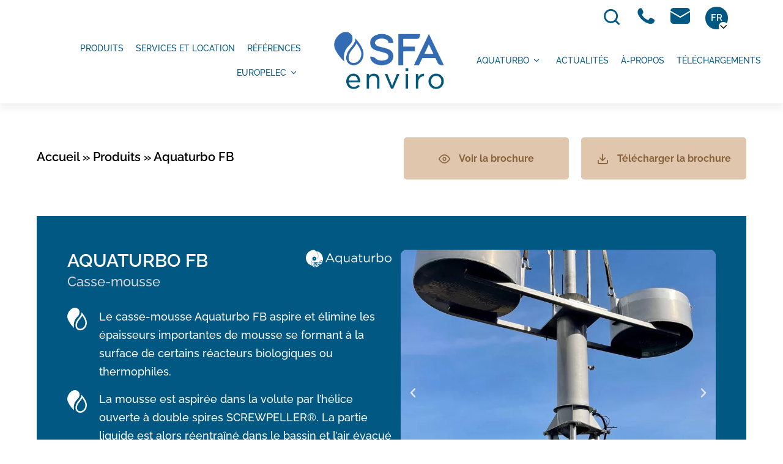

--- FILE ---
content_type: text/html; charset=UTF-8
request_url: https://www.sfa-enviro.com/fr/produits/aquaturbo-fb/
body_size: 21231
content:
<!DOCTYPE html>
<html lang="fr-FR">
<head>
	<meta charset="UTF-8">
	<meta name="viewport" content="width=device-width, initial-scale=1.0, viewport-fit=cover" />		<meta name='robots' content='index, follow, max-image-preview:large, max-snippet:-1, max-video-preview:-1' />
<link rel="alternate" href="https://www.sfa-enviro.com/products/aquaturbo-fb/" hreflang="en" />
<link rel="alternate" href="https://www.sfa-enviro.com/es/productos/aquaturbo-fb/" hreflang="es" />
<link rel="alternate" href="https://www.sfa-enviro.com/fr/produits/aquaturbo-fb/" hreflang="fr" />
<link rel="alternate" href="https://www.sfa-enviro.com/nl/producten/aquaturbo-fb/" hreflang="nl" />

<!-- Google Tag Manager for WordPress by gtm4wp.com -->
<script data-cfasync="false" data-pagespeed-no-defer>
	var gtm4wp_datalayer_name = "dataLayer";
	var dataLayer = dataLayer || [];
</script>
<!-- End Google Tag Manager for WordPress by gtm4wp.com -->
	<!-- This site is optimized with the Yoast SEO plugin v26.5 - https://yoast.com/wordpress/plugins/seo/ -->
	<title>Casse-mousse Aquaturbo FB| SFA enviro</title>
	<meta name="description" content="Le casse-mousse Aquaturbo FB aspire et élimine les épaisseurs importantes de mousse se formant à la surface des bassins." />
	<link rel="canonical" href="https://www.sfa-enviro.com/fr/produits/aquaturbo-fb/" />
	<meta property="og:locale" content="fr_FR" />
	<meta property="og:locale:alternate" content="en_US" />
	<meta property="og:locale:alternate" content="es_ES" />
	<meta property="og:locale:alternate" content="nl_BE" />
	<meta property="og:type" content="article" />
	<meta property="og:title" content="Casse-mousse Aquaturbo FB| SFA enviro" />
	<meta property="og:description" content="Le casse-mousse Aquaturbo FB aspire et élimine les épaisseurs importantes de mousse se formant à la surface des bassins." />
	<meta property="og:url" content="https://www.sfa-enviro.com/fr/produits/aquaturbo-fb/" />
	<meta property="og:site_name" content="SFA enviro" />
	<meta property="article:publisher" content="https://www.facebook.com/SFAenviro/" />
	<meta property="article:modified_time" content="2022-12-08T15:42:56+00:00" />
	<meta property="og:image" content="https://www.sfa-enviro.com/wp-content/uploads/2022/06/aquaturbo-fb.jpg" />
	<meta property="og:image:width" content="1100" />
	<meta property="og:image:height" content="1467" />
	<meta property="og:image:type" content="image/jpeg" />
	<meta name="twitter:card" content="summary_large_image" />
	<meta name="twitter:site" content="@sfa_enviro" />
	<meta name="twitter:label1" content="Durée de lecture estimée" />
	<meta name="twitter:data1" content="2 minutes" />
	<script type="application/ld+json" class="yoast-schema-graph">{"@context":"https://schema.org","@graph":[{"@type":"WebPage","@id":"https://www.sfa-enviro.com/fr/produits/aquaturbo-fb/","url":"https://www.sfa-enviro.com/fr/produits/aquaturbo-fb/","name":"Casse-mousse Aquaturbo FB| SFA enviro","isPartOf":{"@id":"https://www.sfa-enviro.com/fr/#website"},"primaryImageOfPage":{"@id":"https://www.sfa-enviro.com/fr/produits/aquaturbo-fb/#primaryimage"},"image":{"@id":"https://www.sfa-enviro.com/fr/produits/aquaturbo-fb/#primaryimage"},"thumbnailUrl":"https://www.sfa-enviro.com/wp-content/uploads/2022/06/aquaturbo-fb.jpg","datePublished":"2022-10-05T10:46:19+00:00","dateModified":"2022-12-08T15:42:56+00:00","description":"Le casse-mousse Aquaturbo FB aspire et élimine les épaisseurs importantes de mousse se formant à la surface des bassins.","breadcrumb":{"@id":"https://www.sfa-enviro.com/fr/produits/aquaturbo-fb/#breadcrumb"},"inLanguage":"fr-FR","potentialAction":[{"@type":"ReadAction","target":["https://www.sfa-enviro.com/fr/produits/aquaturbo-fb/"]}]},{"@type":"ImageObject","inLanguage":"fr-FR","@id":"https://www.sfa-enviro.com/fr/produits/aquaturbo-fb/#primaryimage","url":"https://www.sfa-enviro.com/wp-content/uploads/2022/06/aquaturbo-fb.jpg","contentUrl":"https://www.sfa-enviro.com/wp-content/uploads/2022/06/aquaturbo-fb.jpg","width":1100,"height":1467},{"@type":"BreadcrumbList","@id":"https://www.sfa-enviro.com/fr/produits/aquaturbo-fb/#breadcrumb","itemListElement":[{"@type":"ListItem","position":1,"name":"Accueil","item":"https://www.sfa-enviro.com/fr/"},{"@type":"ListItem","position":2,"name":"Produits","item":"https://www.sfa-enviro.com/fr/produits/"},{"@type":"ListItem","position":3,"name":"Aquaturbo FB"}]},{"@type":"WebSite","@id":"https://www.sfa-enviro.com/fr/#website","url":"https://www.sfa-enviro.com/fr/","name":"SFA enviro","description":"Un leader dans la conception et la fabrication d&#039;équipements de traitement des eaux usées","publisher":{"@id":"https://www.sfa-enviro.com/fr/#organization"},"potentialAction":[{"@type":"SearchAction","target":{"@type":"EntryPoint","urlTemplate":"https://www.sfa-enviro.com/fr/?s={search_term_string}"},"query-input":{"@type":"PropertyValueSpecification","valueRequired":true,"valueName":"search_term_string"}}],"inLanguage":"fr-FR"},{"@type":"Organization","@id":"https://www.sfa-enviro.com/fr/#organization","name":"SFA enviro","url":"https://www.sfa-enviro.com/fr/","logo":{"@type":"ImageObject","inLanguage":"fr-FR","@id":"https://www.sfa-enviro.com/fr/#/schema/logo/image/","url":"https://www.sfa-enviro.com/wp-content/uploads/2022/06/logo-sfa-enviro.png","contentUrl":"https://www.sfa-enviro.com/wp-content/uploads/2022/06/logo-sfa-enviro.png","width":303,"height":158,"caption":"SFA enviro"},"image":{"@id":"https://www.sfa-enviro.com/fr/#/schema/logo/image/"},"sameAs":["https://www.facebook.com/SFAenviro/","https://x.com/sfa_enviro","https://www.linkedin.com/company/sfa-environnement"]}]}</script>
	<!-- / Yoast SEO plugin. -->


<link rel='dns-prefetch' href='//cdn.datatables.net' />
<link rel='dns-prefetch' href='//cdn.jsdelivr.net' />
<link href='https://fonts.gstatic.com' crossorigin rel='preconnect' />
<style id='wp-img-auto-sizes-contain-inline-css' type='text/css'>
img:is([sizes=auto i],[sizes^="auto," i]){contain-intrinsic-size:3000px 1500px}
/*# sourceURL=wp-img-auto-sizes-contain-inline-css */
</style>
<style id='classic-theme-styles-inline-css' type='text/css'>
/*! This file is auto-generated */
.wp-block-button__link{color:#fff;background-color:#32373c;border-radius:9999px;box-shadow:none;text-decoration:none;padding:calc(.667em + 2px) calc(1.333em + 2px);font-size:1.125em}.wp-block-file__button{background:#32373c;color:#fff;text-decoration:none}
/*# sourceURL=/wp-includes/css/classic-themes.min.css */
</style>
<style id='safe-svg-svg-icon-style-inline-css' type='text/css'>
.safe-svg-cover{text-align:center}.safe-svg-cover .safe-svg-inside{display:inline-block;max-width:100%}.safe-svg-cover svg{fill:currentColor;height:100%;max-height:100%;max-width:100%;width:100%}

/*# sourceURL=https://www.sfa-enviro.com/wp-content/plugins/safe-svg/dist/safe-svg-block-frontend.css */
</style>
<link rel='stylesheet' id='slick-carousel-css' href='https://www.sfa-enviro.com/wp-content/themes/sfaenviro/public/css/slick.css?ver=1.8.1' type='text/css' media='all' />
<link rel='stylesheet' id='swiper-css-css' href='https://www.sfa-enviro.com/wp-content/themes/sfaenviro/public/css/swiper-bundle.min.css?ver=540910' type='text/css' media='all' />
<link rel='stylesheet' id='sfaenviro-css' href='https://www.sfa-enviro.com/wp-content/themes/sfaenviro/public/sfaenviro.css?ver=1.9.3' type='text/css' media='all' />
<link rel='stylesheet' id='dflip-style-css' href='https://www.sfa-enviro.com/wp-content/plugins/3d-flipbook-dflip-lite/assets/css/dflip.min.css?ver=2.4.20' type='text/css' media='all' />
<link rel='stylesheet' id='elementor-frontend-css' href='https://www.sfa-enviro.com/wp-content/plugins/elementor/assets/css/frontend.min.css?ver=3.33.4' type='text/css' media='all' />
<link rel='stylesheet' id='widget-heading-css' href='https://www.sfa-enviro.com/wp-content/plugins/elementor/assets/css/widget-heading.min.css?ver=3.33.4' type='text/css' media='all' />
<link rel='stylesheet' id='e-popup-css' href='https://www.sfa-enviro.com/wp-content/plugins/elementor-pro/assets/css/conditionals/popup.min.css?ver=3.32.3' type='text/css' media='all' />
<link rel='stylesheet' id='e-animation-fadeInUp-css' href='https://www.sfa-enviro.com/wp-content/plugins/elementor/assets/lib/animations/styles/fadeInUp.min.css?ver=3.33.4' type='text/css' media='all' />
<link rel='stylesheet' id='widget-search-form-css' href='https://www.sfa-enviro.com/wp-content/plugins/elementor-pro/assets/css/widget-search-form.min.css?ver=3.32.3' type='text/css' media='all' />
<link rel='stylesheet' id='elementor-icons-shared-0-css' href='https://www.sfa-enviro.com/wp-content/plugins/elementor/assets/lib/font-awesome/css/fontawesome.min.css?ver=5.15.3' type='text/css' media='all' />
<link rel='stylesheet' id='elementor-icons-fa-solid-css' href='https://www.sfa-enviro.com/wp-content/plugins/elementor/assets/lib/font-awesome/css/solid.min.css?ver=5.15.3' type='text/css' media='all' />
<link rel='stylesheet' id='e-animation-slideInRight-css' href='https://www.sfa-enviro.com/wp-content/plugins/elementor/assets/lib/animations/styles/slideInRight.min.css?ver=3.33.4' type='text/css' media='all' />
<link rel='stylesheet' id='widget-image-css' href='https://www.sfa-enviro.com/wp-content/plugins/elementor/assets/css/widget-image.min.css?ver=3.33.4' type='text/css' media='all' />
<link rel='stylesheet' id='widget-divider-css' href='https://www.sfa-enviro.com/wp-content/plugins/elementor/assets/css/widget-divider.min.css?ver=3.33.4' type='text/css' media='all' />
<link rel='stylesheet' id='widget-nav-menu-css' href='https://www.sfa-enviro.com/wp-content/plugins/elementor-pro/assets/css/widget-nav-menu.min.css?ver=3.32.3' type='text/css' media='all' />
<link rel='stylesheet' id='widget-social-icons-css' href='https://www.sfa-enviro.com/wp-content/plugins/elementor/assets/css/widget-social-icons.min.css?ver=3.33.4' type='text/css' media='all' />
<link rel='stylesheet' id='e-apple-webkit-css' href='https://www.sfa-enviro.com/wp-content/plugins/elementor/assets/css/conditionals/apple-webkit.min.css?ver=3.33.4' type='text/css' media='all' />
<link rel='stylesheet' id='widget-breadcrumbs-css' href='https://www.sfa-enviro.com/wp-content/plugins/elementor-pro/assets/css/widget-breadcrumbs.min.css?ver=3.32.3' type='text/css' media='all' />
<link rel='stylesheet' id='elementor-icons-css' href='https://www.sfa-enviro.com/wp-content/plugins/elementor/assets/lib/eicons/css/elementor-icons.min.css?ver=5.44.0' type='text/css' media='all' />
<link rel='stylesheet' id='elementor-post-7-css' href='https://www.sfa-enviro.com/wp-content/uploads/elementor/css/post-7.css?ver=1769703112' type='text/css' media='all' />
<link rel='stylesheet' id='swiper-css' href='https://www.sfa-enviro.com/wp-content/plugins/elementor/assets/lib/swiper/v8/css/swiper.min.css?ver=8.4.5' type='text/css' media='all' />
<link rel='stylesheet' id='e-swiper-css' href='https://www.sfa-enviro.com/wp-content/plugins/elementor/assets/css/conditionals/e-swiper.min.css?ver=3.33.4' type='text/css' media='all' />
<link rel='stylesheet' id='widget-media-carousel-css' href='https://www.sfa-enviro.com/wp-content/plugins/elementor-pro/assets/css/widget-media-carousel.min.css?ver=3.32.3' type='text/css' media='all' />
<link rel='stylesheet' id='widget-carousel-module-base-css' href='https://www.sfa-enviro.com/wp-content/plugins/elementor-pro/assets/css/widget-carousel-module-base.min.css?ver=3.32.3' type='text/css' media='all' />
<link rel='stylesheet' id='widget-video-css' href='https://www.sfa-enviro.com/wp-content/plugins/elementor/assets/css/widget-video.min.css?ver=3.33.4' type='text/css' media='all' />
<link rel='stylesheet' id='elementor-post-28690-css' href='https://www.sfa-enviro.com/wp-content/uploads/elementor/css/post-28690.css?ver=1769703992' type='text/css' media='all' />
<link rel='stylesheet' id='datatables-css' href='//cdn.datatables.net/1.11.5/css/jquery.dataTables.min.css?ver=1.11.5' type='text/css' media='all' />
<link rel='stylesheet' id='select2-css-css' href='https://cdn.jsdelivr.net/npm/select2@4.1.0-rc.0/dist/css/select2.min.css?ver=4.1.0' type='text/css' media='all' />
<link rel='stylesheet' id='elementor-post-33880-css' href='https://www.sfa-enviro.com/wp-content/uploads/elementor/css/post-33880.css?ver=1769703112' type='text/css' media='all' />
<link rel='stylesheet' id='elementor-post-28909-css' href='https://www.sfa-enviro.com/wp-content/uploads/elementor/css/post-28909.css?ver=1769703112' type='text/css' media='all' />
<link rel='stylesheet' id='elementor-post-28918-css' href='https://www.sfa-enviro.com/wp-content/uploads/elementor/css/post-28918.css?ver=1769703112' type='text/css' media='all' />
<link rel='stylesheet' id='elementor-post-28933-css' href='https://www.sfa-enviro.com/wp-content/uploads/elementor/css/post-28933.css?ver=1769703112' type='text/css' media='all' />
<link rel='stylesheet' id='elementor-post-29563-css' href='https://www.sfa-enviro.com/wp-content/uploads/elementor/css/post-29563.css?ver=1769703112' type='text/css' media='all' />
<link rel='stylesheet' id='elementor-post-33579-css' href='https://www.sfa-enviro.com/wp-content/uploads/elementor/css/post-33579.css?ver=1769703112' type='text/css' media='all' />
<link rel='stylesheet' id='elementor-post-28588-css' href='https://www.sfa-enviro.com/wp-content/uploads/elementor/css/post-28588.css?ver=1769703236' type='text/css' media='all' />
<link rel='stylesheet' id='tablepress-default-css' href='https://www.sfa-enviro.com/wp-content/tablepress-combined.min.css?ver=39' type='text/css' media='all' />
<link rel='stylesheet' id='elementor-gf-local-raleway-css' href='https://www.sfa-enviro.com/wp-content/uploads/elementor/google-fonts/css/raleway.css?ver=1743684774' type='text/css' media='all' />
<link rel='stylesheet' id='elementor-icons-icomoon-1-css' href='https://www.sfa-enviro.com/wp-content/uploads/elementor/custom-icons/icomoon-1/style.css?ver=1.0.0' type='text/css' media='all' />
<link rel='stylesheet' id='elementor-icons-fa-brands-css' href='https://www.sfa-enviro.com/wp-content/plugins/elementor/assets/lib/font-awesome/css/brands.min.css?ver=5.15.3' type='text/css' media='all' />
<script type="text/javascript" src="https://www.sfa-enviro.com/wp-includes/js/jquery/jquery.min.js?ver=3.7.1" id="jquery-core-js"></script>
<script type="text/javascript" src="//cdn.datatables.net/1.11.5/js/jquery.dataTables.min.js?ver=1.11.5" id="datatables-js"></script>
<script type="text/javascript" src="https://www.sfa-enviro.com/wp-content/themes/sfaenviro/assets/elementor/rental-elementor.js?ver=5.0.6" id="app-rental-el-js"></script>
<link rel='shortlink' href='https://www.sfa-enviro.com/?p=28690' />
<script>document.createElement( "picture" );if(!window.HTMLPictureElement && document.addEventListener) {window.addEventListener("DOMContentLoaded", function() {var s = document.createElement("script");s.src = "https://www.sfa-enviro.com/wp-content/plugins/webp-express/js/picturefill.min.js";document.body.appendChild(s);});}</script>
<!-- Google Tag Manager for WordPress by gtm4wp.com -->
<!-- GTM Container placement set to automatic -->
<script data-cfasync="false" data-pagespeed-no-defer type="text/javascript">
	var dataLayer_content = {"pagePostType":"app-products","pagePostType2":"single-app-products","pagePostAuthor":"Pascale Longhi"};
	dataLayer.push( dataLayer_content );
</script>
<script data-cfasync="false" data-pagespeed-no-defer type="text/javascript">
(function(w,d,s,l,i){w[l]=w[l]||[];w[l].push({'gtm.start':
new Date().getTime(),event:'gtm.js'});var f=d.getElementsByTagName(s)[0],
j=d.createElement(s),dl=l!='dataLayer'?'&l='+l:'';j.async=true;j.src=
'//www.googletagmanager.com/gtm.js?id='+i+dl;f.parentNode.insertBefore(j,f);
})(window,document,'script','dataLayer','GTM-N5GP7W5');
</script>
<!-- End Google Tag Manager for WordPress by gtm4wp.com --><meta name="format-detection" content="telephone=no"><meta name="generator" content="Elementor 3.33.4; settings: css_print_method-external, google_font-enabled, font_display-auto">
			<style>
				.e-con.e-parent:nth-of-type(n+4):not(.e-lazyloaded):not(.e-no-lazyload),
				.e-con.e-parent:nth-of-type(n+4):not(.e-lazyloaded):not(.e-no-lazyload) * {
					background-image: none !important;
				}
				@media screen and (max-height: 1024px) {
					.e-con.e-parent:nth-of-type(n+3):not(.e-lazyloaded):not(.e-no-lazyload),
					.e-con.e-parent:nth-of-type(n+3):not(.e-lazyloaded):not(.e-no-lazyload) * {
						background-image: none !important;
					}
				}
				@media screen and (max-height: 640px) {
					.e-con.e-parent:nth-of-type(n+2):not(.e-lazyloaded):not(.e-no-lazyload),
					.e-con.e-parent:nth-of-type(n+2):not(.e-lazyloaded):not(.e-no-lazyload) * {
						background-image: none !important;
					}
				}
			</style>
			<link rel="icon" href="https://www.sfa-enviro.com/wp-content/uploads/2022/06/cropped-favicon-32x32.png" sizes="32x32" />
<link rel="icon" href="https://www.sfa-enviro.com/wp-content/uploads/2022/06/cropped-favicon-192x192.png" sizes="192x192" />
<link rel="apple-touch-icon" href="https://www.sfa-enviro.com/wp-content/uploads/2022/06/cropped-favicon-180x180.png" />
<meta name="msapplication-TileImage" content="https://www.sfa-enviro.com/wp-content/uploads/2022/06/cropped-favicon-270x270.png" />
</head>
<body class="wp-singular app-products-template-default single single-app-products postid-28690 wp-embed-responsive wp-theme-sfaenviro elementor-default elementor-template-full-width elementor-kit-7 elementor-page elementor-page-28690 elementor-page-28588">

<!-- GTM Container placement set to automatic -->
<!-- Google Tag Manager (noscript) -->
				<noscript><iframe src="https://www.googletagmanager.com/ns.html?id=GTM-N5GP7W5" height="0" width="0" style="display:none;visibility:hidden" aria-hidden="true"></iframe></noscript>
<!-- End Google Tag Manager (noscript) -->		<header data-elementor-type="header" data-elementor-id="29563" class="elementor elementor-29563 elementor-location-header" data-elementor-post-type="elementor_library">
					<section class="elementor-section elementor-top-section elementor-element elementor-element-2f27496 elementor-hidden-tablet elementor-hidden-mobile app__header elementor-section-boxed elementor-section-height-default elementor-section-height-default" data-id="2f27496" data-element_type="section">
						<div class="elementor-container elementor-column-gap-default">
					<div class="elementor-column elementor-col-100 elementor-top-column elementor-element elementor-element-9996a65" data-id="9996a65" data-element_type="column">
			<div class="elementor-widget-wrap elementor-element-populated">
						<section class="elementor-section elementor-inner-section elementor-element elementor-element-4306a1e app__topbar elementor-section-boxed elementor-section-height-default elementor-section-height-default" data-id="4306a1e" data-element_type="section">
						<div class="elementor-container elementor-column-gap-default">
					<div class="elementor-column elementor-col-100 elementor-inner-column elementor-element elementor-element-5a3f1b0" data-id="5a3f1b0" data-element_type="column">
			<div class="elementor-widget-wrap elementor-element-populated">
						<div class="elementor-element elementor-element-b5f3695 elementor-widget__width-auto elementor-view-default elementor-widget elementor-widget-icon" data-id="b5f3695" data-element_type="widget" data-widget_type="icon.default">
				<div class="elementor-widget-container">
							<div class="elementor-icon-wrapper">
			<a class="elementor-icon" href="#elementor-action%3Aaction%3Dpopup%3Aopen%26settings%3DeyJpZCI6IjI4OTE4IiwidG9nZ2xlIjpmYWxzZX0%3D">
			<i aria-hidden="true" class="icon icon-search1"></i>			</a>
		</div>
						</div>
				</div>
				<div class="elementor-element elementor-element-ae58e28 elementor-widget__width-auto elementor-widget elementor-widget-button_icon_dropdown_app_elementor" data-id="ae58e28" data-element_type="widget" data-widget_type="button_icon_dropdown_app_elementor.default">
				<div class="elementor-widget-container">
					        <div class="app__button-dropdown app__button-icon-dropdown">
            <a href="https://www.sfa-enviro.com/fr/nous-contacter"><i class="icon icon-phone1"></i></a>
                            <div class="button-dropdown__sub-menu">
                                                                    <div class="button-dropdown__item">
                            <a href="tel:+33144823972" class="button-dropdown__link hover">
                                                                    <picture><source srcset="https://www.sfa-enviro.com/wp-content/webp-express/webp-images/uploads/2022/10/sfa-enviro-globe.png.webp" type="image/webp"><img src="https://www.sfa-enviro.com/wp-content/uploads/2022/10/sfa-enviro-globe.png" alt="SFA enviro globe" class="webpexpress-processed"></picture>
                                                                <span class="text">SFA enviro</span>
                                                                    <span class="hover_text">+33 1 44 82 39 72</span>
                                                            </a>
                        </div>
                                                                    <div class="button-dropdown__item">
                            <a href="tel:+33144823950" class="button-dropdown__link hover">
                                                                    <picture><source srcset="https://www.sfa-enviro.com/wp-content/webp-express/webp-images/uploads/2022/06/france.png.webp" type="image/webp"><img src="https://www.sfa-enviro.com/wp-content/uploads/2022/06/france.png" alt="Europelec" class="webpexpress-processed"></picture>
                                                                <span class="text">Europelec</span>
                                                                    <span class="hover_text">+33 1 44 82 39 50</span>
                                                            </a>
                        </div>
                                                                    <div class="button-dropdown__item">
                            <a href="tel:+14799271300" class="button-dropdown__link hover">
                                                                    <picture><source srcset="https://www.sfa-enviro.com/wp-content/webp-express/webp-images/uploads/2022/06/united-states.png.webp" type="image/webp"><img src="https://www.sfa-enviro.com/wp-content/uploads/2022/06/united-states.png" alt="Aqua Turbo" class="webpexpress-processed"></picture>
                                                                <span class="text">Aqua Turbo</span>
                                                                    <span class="hover_text">+1 4799271300</span>
                                                            </a>
                        </div>
                                                                    <div class="button-dropdown__item">
                            <a href="tel:+3223620262" class="button-dropdown__link hover">
                                                                    <picture><source srcset="https://www.sfa-enviro.com/wp-content/webp-express/webp-images/uploads/2022/06/belgium.png.webp" type="image/webp"><img src="https://www.sfa-enviro.com/wp-content/uploads/2022/06/belgium.png" alt=" Aquasystems" class="webpexpress-processed"></picture>
                                                                <span class="text"> Aquasystems</span>
                                                                    <span class="hover_text">+32 23 62 02 62</span>
                                                            </a>
                        </div>
                                    </div>
                    </div>
        				</div>
				</div>
				<div class="elementor-element elementor-element-a8706b6 elementor-widget__width-auto elementor-widget elementor-widget-button_icon_dropdown_app_elementor" data-id="a8706b6" data-element_type="widget" data-widget_type="button_icon_dropdown_app_elementor.default">
				<div class="elementor-widget-container">
					        <div class="app__button-dropdown app__button-icon-dropdown">
            <a href="https://www.sfa-enviro.com/fr/nous-contacter"><i class="icon icon-mail1"></i></a>
                            <div class="button-dropdown__sub-menu">
                                                                    <div class="button-dropdown__item">
                            <a href="/cdn-cgi/l/email-protection#cba8a4a5bfaaa8bf8bb8adaae6aea5bda2b9a4e5a8a4a6" class="button-dropdown__link">
                                                                    <picture><source srcset="https://www.sfa-enviro.com/wp-content/webp-express/webp-images/uploads/2022/10/sfa-enviro-globe.png.webp" type="image/webp"><img src="https://www.sfa-enviro.com/wp-content/uploads/2022/10/sfa-enviro-globe.png" alt="SFA enviro globe" class="webpexpress-processed"></picture>
                                                                <span class="text">SFA enviro</span>
                                                            </a>
                        </div>
                                                                    <div class="button-dropdown__item">
                            <a href="/cdn-cgi/l/email-protection#f6938384b6859097db9398809f8499d895999b" class="button-dropdown__link">
                                                                    <picture><source srcset="https://www.sfa-enviro.com/wp-content/webp-express/webp-images/uploads/2022/06/france.png.webp" type="image/webp"><img src="https://www.sfa-enviro.com/wp-content/uploads/2022/06/france.png" alt="Europelec" class="webpexpress-processed"></picture>
                                                                <span class="text">Europelec</span>
                                                            </a>
                        </div>
                                                                    <div class="button-dropdown__item">
                            <a href="/cdn-cgi/l/email-protection#e6879295a6958087cb8388908f9489c885898b" class="button-dropdown__link">
                                                                    <picture><source srcset="https://www.sfa-enviro.com/wp-content/webp-express/webp-images/uploads/2022/06/united-states.png.webp" type="image/webp"><img src="https://www.sfa-enviro.com/wp-content/uploads/2022/06/united-states.png" alt="Aqua Turbo" class="webpexpress-processed"></picture>
                                                                <span class="text">Aqua Turbo</span>
                                                            </a>
                        </div>
                                                                    <div class="button-dropdown__item">
                            <a href="/cdn-cgi/l/email-protection#f1908298b1829790dc949f8798839edf929e9c" class="button-dropdown__link">
                                                                    <picture><source srcset="https://www.sfa-enviro.com/wp-content/webp-express/webp-images/uploads/2022/06/belgium.png.webp" type="image/webp"><img src="https://www.sfa-enviro.com/wp-content/uploads/2022/06/belgium.png" alt=" Aquasystems" class="webpexpress-processed"></picture>
                                                                <span class="text"> Aquasystems</span>
                                                            </a>
                        </div>
                                    </div>
                    </div>
        				</div>
				</div>
				<div class="elementor-element elementor-element-ac3d3b5 elementor-widget__width-auto elementor-widget elementor-widget-language_switcher_app_elementor" data-id="ac3d3b5" data-element_type="widget" data-widget_type="language_switcher_app_elementor.default">
				<div class="elementor-widget-container">
					
                <div class="app-elementor__language-switcher">
                            <span>FR</span>
                        <ul>
                                                            <li>
                            <a href="https://www.sfa-enviro.com/products/aquaturbo-fb/">
                                EN                            </a>
                        </li>
                                                                                <li>
                            <a href="https://www.sfa-enviro.com/es/productos/aquaturbo-fb/">
                                ES                            </a>
                        </li>
                                                                                                                    <li>
                            <a href="https://www.sfa-enviro.com/nl/producten/aquaturbo-fb/">
                                NL                            </a>
                        </li>
                                                </ul>
            <div class="language-switcher__icon">
                <i class="icon-chevron-right"></i>
            </div>
        </div>
    
        				</div>
				</div>
					</div>
		</div>
					</div>
		</section>
				<section class="elementor-section elementor-inner-section elementor-element elementor-element-0f96e61 elementor-section-content-middle elementor-section-boxed elementor-section-height-default elementor-section-height-default" data-id="0f96e61" data-element_type="section">
						<div class="elementor-container elementor-column-gap-default">
					<div class="elementor-column elementor-col-33 elementor-inner-column elementor-element elementor-element-ec40f09" data-id="ec40f09" data-element_type="column">
			<div class="elementor-widget-wrap elementor-element-populated">
						<div class="elementor-element elementor-element-5fb8677 elementor-nav-menu--dropdown-none elementor-nav-menu__align-end elementor-widget elementor-widget-nav-menu" data-id="5fb8677" data-element_type="widget" data-settings="{&quot;submenu_icon&quot;:{&quot;value&quot;:&quot;&lt;i class=\&quot;icon icon-chevron-right\&quot; aria-hidden=\&quot;true\&quot;&gt;&lt;\/i&gt;&quot;,&quot;library&quot;:&quot;icomoon-1&quot;},&quot;layout&quot;:&quot;horizontal&quot;}" data-widget_type="nav-menu.default">
				<div class="elementor-widget-container">
								<nav aria-label="Menu" class="elementor-nav-menu--main elementor-nav-menu__container elementor-nav-menu--layout-horizontal e--pointer-none">
				<ul id="menu-1-5fb8677" class="elementor-nav-menu"><li class="menu-item menu-item-type-post_type_archive menu-item-object-app-products menu-item-29335"><a href="https://www.sfa-enviro.com/fr/produits/" class="elementor-item">Produits</a></li>
<li class="menu-item menu-item-type-post_type menu-item-object-page menu-item-29336"><a href="https://www.sfa-enviro.com/fr/services-location/" class="elementor-item">Services et location</a></li>
<li class="menu-item menu-item-type-custom menu-item-object-custom menu-item-29337"><a href="https://www.sfa-enviro.com/fr/references" class="elementor-item">Références</a></li>
<li class="menu-item menu-item-type-post_type menu-item-object-page menu-item-has-children menu-item-29944"><a href="https://www.sfa-enviro.com/fr/europelec/" class="elementor-item">Europelec</a>
<ul class="sub-menu elementor-nav-menu--dropdown">
	<li class="menu-item menu-item-type-custom menu-item-object-custom menu-item-63260"><a href="https://www.sfa-enviro.com/fr/a-propos-europelec#a-propos" class="elementor-sub-item elementor-item-anchor">À-propos</a></li>
	<li class="menu-item menu-item-type-custom menu-item-object-custom menu-item-63261"><a href="https://www.sfa-enviro.com/fr/a-propos-europelec#equipe" class="elementor-sub-item elementor-item-anchor">L&rsquo;équipe</a></li>
	<li class="menu-item menu-item-type-custom menu-item-object-custom menu-item-63262"><a href="https://www.sfa-enviro.com/fr/a-propos-europelec#historique" class="elementor-sub-item elementor-item-anchor">Historique</a></li>
	<li class="menu-item menu-item-type-custom menu-item-object-custom menu-item-63263"><a href="https://www.sfa-enviro.com/fr/a-propos-europelec#engagements" class="elementor-sub-item elementor-item-anchor">Engagements</a></li>
	<li class="menu-item menu-item-type-custom menu-item-object-custom menu-item-63264"><a href="https://www.sfa-enviro.com/fr/a-propos-europelec#qualite" class="elementor-sub-item elementor-item-anchor">Qualité</a></li>
</ul>
</li>
</ul>			</nav>
						<nav class="elementor-nav-menu--dropdown elementor-nav-menu__container" aria-hidden="true">
				<ul id="menu-2-5fb8677" class="elementor-nav-menu"><li class="menu-item menu-item-type-post_type_archive menu-item-object-app-products menu-item-29335"><a href="https://www.sfa-enviro.com/fr/produits/" class="elementor-item" tabindex="-1">Produits</a></li>
<li class="menu-item menu-item-type-post_type menu-item-object-page menu-item-29336"><a href="https://www.sfa-enviro.com/fr/services-location/" class="elementor-item" tabindex="-1">Services et location</a></li>
<li class="menu-item menu-item-type-custom menu-item-object-custom menu-item-29337"><a href="https://www.sfa-enviro.com/fr/references" class="elementor-item" tabindex="-1">Références</a></li>
<li class="menu-item menu-item-type-post_type menu-item-object-page menu-item-has-children menu-item-29944"><a href="https://www.sfa-enviro.com/fr/europelec/" class="elementor-item" tabindex="-1">Europelec</a>
<ul class="sub-menu elementor-nav-menu--dropdown">
	<li class="menu-item menu-item-type-custom menu-item-object-custom menu-item-63260"><a href="https://www.sfa-enviro.com/fr/a-propos-europelec#a-propos" class="elementor-sub-item elementor-item-anchor" tabindex="-1">À-propos</a></li>
	<li class="menu-item menu-item-type-custom menu-item-object-custom menu-item-63261"><a href="https://www.sfa-enviro.com/fr/a-propos-europelec#equipe" class="elementor-sub-item elementor-item-anchor" tabindex="-1">L&rsquo;équipe</a></li>
	<li class="menu-item menu-item-type-custom menu-item-object-custom menu-item-63262"><a href="https://www.sfa-enviro.com/fr/a-propos-europelec#historique" class="elementor-sub-item elementor-item-anchor" tabindex="-1">Historique</a></li>
	<li class="menu-item menu-item-type-custom menu-item-object-custom menu-item-63263"><a href="https://www.sfa-enviro.com/fr/a-propos-europelec#engagements" class="elementor-sub-item elementor-item-anchor" tabindex="-1">Engagements</a></li>
	<li class="menu-item menu-item-type-custom menu-item-object-custom menu-item-63264"><a href="https://www.sfa-enviro.com/fr/a-propos-europelec#qualite" class="elementor-sub-item elementor-item-anchor" tabindex="-1">Qualité</a></li>
</ul>
</li>
</ul>			</nav>
						</div>
				</div>
					</div>
		</div>
				<div class="elementor-column elementor-col-33 elementor-inner-column elementor-element elementor-element-4733bde" data-id="4733bde" data-element_type="column">
			<div class="elementor-widget-wrap elementor-element-populated">
						<div class="elementor-element elementor-element-ebcce3e app__header-logo elementor-widget elementor-widget-image" data-id="ebcce3e" data-element_type="widget" data-widget_type="image.default">
				<div class="elementor-widget-container">
																<a href="https://www.sfa-enviro.com/fr">
							<picture><source srcset="https://www.sfa-enviro.com/wp-content/webp-express/webp-images/uploads/2022/06/logo-sfa-enviro.png.webp" type="image/webp"><img loading="lazy" width="300" height="156" src="https://www.sfa-enviro.com/wp-content/uploads/2022/06/logo-sfa-enviro.png" class="attachment-medium size-medium wp-image-36 webpexpress-processed" alt="Logo SFA enviro"></picture>								</a>
															</div>
				</div>
					</div>
		</div>
				<div class="elementor-column elementor-col-33 elementor-inner-column elementor-element elementor-element-9929006" data-id="9929006" data-element_type="column">
			<div class="elementor-widget-wrap elementor-element-populated">
						<div class="elementor-element elementor-element-a92731b elementor-nav-menu--dropdown-none elementor-nav-menu__align-start elementor-widget elementor-widget-nav-menu" data-id="a92731b" data-element_type="widget" data-settings="{&quot;submenu_icon&quot;:{&quot;value&quot;:&quot;&lt;i class=\&quot;icon icon-chevron-right\&quot; aria-hidden=\&quot;true\&quot;&gt;&lt;\/i&gt;&quot;,&quot;library&quot;:&quot;icomoon-1&quot;},&quot;layout&quot;:&quot;horizontal&quot;}" data-widget_type="nav-menu.default">
				<div class="elementor-widget-container">
								<nav aria-label="Menu" class="elementor-nav-menu--main elementor-nav-menu__container elementor-nav-menu--layout-horizontal e--pointer-none">
				<ul id="menu-1-a92731b" class="elementor-nav-menu"><li class="menu-item menu-item-type-post_type menu-item-object-page menu-item-has-children menu-item-29943"><a href="https://www.sfa-enviro.com/fr/aquaturbo/" class="elementor-item">Aquaturbo</a>
<ul class="sub-menu elementor-nav-menu--dropdown">
	<li class="menu-item menu-item-type-custom menu-item-object-custom menu-item-63274"><a href="https://www.sfa-enviro.com/fr/a-propos-aquaturbo#a-propos" class="elementor-sub-item elementor-item-anchor">À-propos</a></li>
	<li class="menu-item menu-item-type-custom menu-item-object-custom menu-item-63275"><a href="https://www.sfa-enviro.com/fr/a-propos-aquaturbo#equipe" class="elementor-sub-item elementor-item-anchor">L&rsquo;équipe</a></li>
	<li class="menu-item menu-item-type-custom menu-item-object-custom menu-item-63276"><a href="https://www.sfa-enviro.com/fr/a-propos-aquaturbo#historique" class="elementor-sub-item elementor-item-anchor">Historique</a></li>
	<li class="menu-item menu-item-type-custom menu-item-object-custom menu-item-63277"><a href="https://www.sfa-enviro.com/fr/a-propos-aquaturbo#engagements" class="elementor-sub-item elementor-item-anchor">Engagements</a></li>
	<li class="menu-item menu-item-type-custom menu-item-object-custom menu-item-63278"><a href="https://www.sfa-enviro.com/fr/a-propos-aquaturbo#qualite" class="elementor-sub-item elementor-item-anchor">Qualité</a></li>
</ul>
</li>
<li class="menu-item menu-item-type-post_type menu-item-object-page menu-item-29338"><a href="https://www.sfa-enviro.com/fr/actualites/" class="elementor-item">Actualités</a></li>
<li class="menu-item menu-item-type-post_type menu-item-object-page menu-item-29339"><a href="https://www.sfa-enviro.com/fr/a-propos/" class="elementor-item">À-propos</a></li>
<li class="menu-item menu-item-type-post_type menu-item-object-page menu-item-32347"><a href="https://www.sfa-enviro.com/fr/telechargements/" class="elementor-item">Téléchargements</a></li>
</ul>			</nav>
						<nav class="elementor-nav-menu--dropdown elementor-nav-menu__container" aria-hidden="true">
				<ul id="menu-2-a92731b" class="elementor-nav-menu"><li class="menu-item menu-item-type-post_type menu-item-object-page menu-item-has-children menu-item-29943"><a href="https://www.sfa-enviro.com/fr/aquaturbo/" class="elementor-item" tabindex="-1">Aquaturbo</a>
<ul class="sub-menu elementor-nav-menu--dropdown">
	<li class="menu-item menu-item-type-custom menu-item-object-custom menu-item-63274"><a href="https://www.sfa-enviro.com/fr/a-propos-aquaturbo#a-propos" class="elementor-sub-item elementor-item-anchor" tabindex="-1">À-propos</a></li>
	<li class="menu-item menu-item-type-custom menu-item-object-custom menu-item-63275"><a href="https://www.sfa-enviro.com/fr/a-propos-aquaturbo#equipe" class="elementor-sub-item elementor-item-anchor" tabindex="-1">L&rsquo;équipe</a></li>
	<li class="menu-item menu-item-type-custom menu-item-object-custom menu-item-63276"><a href="https://www.sfa-enviro.com/fr/a-propos-aquaturbo#historique" class="elementor-sub-item elementor-item-anchor" tabindex="-1">Historique</a></li>
	<li class="menu-item menu-item-type-custom menu-item-object-custom menu-item-63277"><a href="https://www.sfa-enviro.com/fr/a-propos-aquaturbo#engagements" class="elementor-sub-item elementor-item-anchor" tabindex="-1">Engagements</a></li>
	<li class="menu-item menu-item-type-custom menu-item-object-custom menu-item-63278"><a href="https://www.sfa-enviro.com/fr/a-propos-aquaturbo#qualite" class="elementor-sub-item elementor-item-anchor" tabindex="-1">Qualité</a></li>
</ul>
</li>
<li class="menu-item menu-item-type-post_type menu-item-object-page menu-item-29338"><a href="https://www.sfa-enviro.com/fr/actualites/" class="elementor-item" tabindex="-1">Actualités</a></li>
<li class="menu-item menu-item-type-post_type menu-item-object-page menu-item-29339"><a href="https://www.sfa-enviro.com/fr/a-propos/" class="elementor-item" tabindex="-1">À-propos</a></li>
<li class="menu-item menu-item-type-post_type menu-item-object-page menu-item-32347"><a href="https://www.sfa-enviro.com/fr/telechargements/" class="elementor-item" tabindex="-1">Téléchargements</a></li>
</ul>			</nav>
						</div>
				</div>
					</div>
		</div>
					</div>
		</section>
					</div>
		</div>
					</div>
		</section>
				<section class="elementor-section elementor-top-section elementor-element elementor-element-3e102a9 elementor-section-content-middle app__header app__header--mobile elementor-hidden-desktop elementor-section-boxed elementor-section-height-default elementor-section-height-default" data-id="3e102a9" data-element_type="section" data-settings="{&quot;background_background&quot;:&quot;classic&quot;}">
						<div class="elementor-container elementor-column-gap-default">
					<div class="elementor-column elementor-col-50 elementor-top-column elementor-element elementor-element-dd8bfe1" data-id="dd8bfe1" data-element_type="column">
			<div class="elementor-widget-wrap elementor-element-populated">
						<div class="elementor-element elementor-element-000308a app__header-logo elementor-widget elementor-widget-image" data-id="000308a" data-element_type="widget" data-widget_type="image.default">
				<div class="elementor-widget-container">
																<a href="https://www.sfa-enviro.com/fr">
							<picture><source srcset="https://www.sfa-enviro.com/wp-content/webp-express/webp-images/uploads/2022/06/logo-sfa-enviro.png.webp" type="image/webp"><img loading="lazy" width="300" height="156" src="https://www.sfa-enviro.com/wp-content/uploads/2022/06/logo-sfa-enviro.png" class="attachment-medium size-medium wp-image-36 webpexpress-processed" alt="Logo SFA enviro"></picture>								</a>
															</div>
				</div>
					</div>
		</div>
				<div class="elementor-column elementor-col-50 elementor-top-column elementor-element elementor-element-03bb8fa" data-id="03bb8fa" data-element_type="column">
			<div class="elementor-widget-wrap elementor-element-populated">
						<div class="elementor-element elementor-element-f90caa6 elementor-widget__width-auto elementor-widget elementor-widget-language_switcher_app_elementor" data-id="f90caa6" data-element_type="widget" data-widget_type="language_switcher_app_elementor.default">
				<div class="elementor-widget-container">
					
                <div class="app-elementor__language-switcher">
                            <span>FR</span>
                        <ul>
                                                            <li>
                            <a href="https://www.sfa-enviro.com/products/aquaturbo-fb/">
                                EN                            </a>
                        </li>
                                                                                <li>
                            <a href="https://www.sfa-enviro.com/es/productos/aquaturbo-fb/">
                                ES                            </a>
                        </li>
                                                                                                                    <li>
                            <a href="https://www.sfa-enviro.com/nl/producten/aquaturbo-fb/">
                                NL                            </a>
                        </li>
                                                </ul>
            <div class="language-switcher__icon">
                <i class="icon-chevron-right"></i>
            </div>
        </div>
    
        				</div>
				</div>
				<div class="elementor-element elementor-element-24afe56 elementor-widget-tablet__width-auto elementor-view-default elementor-widget elementor-widget-icon" data-id="24afe56" data-element_type="widget" data-widget_type="icon.default">
				<div class="elementor-widget-container">
							<div class="elementor-icon-wrapper">
			<a class="elementor-icon" href="#elementor-action%3Aaction%3Dpopup%3Aopen%26settings%3DeyJpZCI6IjI4OTMzIiwidG9nZ2xlIjpmYWxzZX0%3D">
			<i aria-hidden="true" class="icon icon-burger_menu"></i>			</a>
		</div>
						</div>
				</div>
					</div>
		</div>
					</div>
		</section>
				</header>
				<div data-elementor-type="single-page" data-elementor-id="28588" class="elementor elementor-28588 elementor-location-single post-28690 app-products type-app-products status-publish has-post-thumbnail hentry app-products-categories-gestion-flottants app-products-range-aquaturbo" data-elementor-post-type="elementor_library">
					<section class="elementor-section elementor-top-section elementor-element elementor-element-4e3ec81 elementor-section-boxed elementor-section-height-default elementor-section-height-default" data-id="4e3ec81" data-element_type="section">
						<div class="elementor-container elementor-column-gap-default">
					<div class="elementor-column elementor-col-50 elementor-top-column elementor-element elementor-element-a9ec9cb" data-id="a9ec9cb" data-element_type="column">
			<div class="elementor-widget-wrap elementor-element-populated">
						<div class="elementor-element elementor-element-116bbd1 product__breadcrumb elementor-tablet-align-center elementor-widget elementor-widget-breadcrumbs" data-id="116bbd1" data-element_type="widget" data-widget_type="breadcrumbs.default">
				<div class="elementor-widget-container">
					<p id="breadcrumbs"><span><span><a href="https://www.sfa-enviro.com/fr/">Accueil</a></span> » <span><a href="https://www.sfa-enviro.com/fr/produits/">Produits</a></span> » <span class="breadcrumb_last" aria-current="page">Aquaturbo FB</span></span></p>				</div>
				</div>
					</div>
		</div>
				<div class="elementor-column elementor-col-50 elementor-top-column elementor-element elementor-element-c8dbd45" data-id="c8dbd45" data-element_type="column">
			<div class="elementor-widget-wrap elementor-element-populated">
						<div class="elementor-element elementor-element-cd45e27 elementor-widget elementor-widget-product_actions_app_elementor" data-id="cd45e27" data-element_type="widget" data-widget_type="product_actions_app_elementor.default">
				<div class="elementor-widget-container">
					        <div class="products__actions">
                                                <a href="https://www.sfa-enviro.com/wp-content/uploads/2022/10/AQUATURBO_FB_FR.pdf" target="_blank" class="products__preview app__download-form">
                        <i class="icon-eye"></i>
                        <span>Voir la brochure</span>
                    </a>
                                                                            <a href="https://www.sfa-enviro.com/wp-content/uploads/2022/10/AQUATURBO_FB_FR.pdf"
                       download="AQUATURBO_FB_FR.pdf"
                       class="products__download">
                        <i class="icon-download"></i>
                        <span>Télécharger la brochure</span>
                    </a>
                                    </div>
        				</div>
				</div>
					</div>
		</div>
					</div>
		</section>
				<section class="elementor-section elementor-top-section elementor-element elementor-element-4a5f278 elementor-section-full_width elementor-section-height-default elementor-section-height-default" data-id="4a5f278" data-element_type="section">
						<div class="elementor-container elementor-column-gap-default">
					<div class="elementor-column elementor-col-100 elementor-top-column elementor-element elementor-element-904a6d7" data-id="904a6d7" data-element_type="column">
			<div class="elementor-widget-wrap elementor-element-populated">
						<div class="elementor-element elementor-element-780ebf2 elementor-widget elementor-widget-theme-post-content" data-id="780ebf2" data-element_type="widget" data-widget_type="theme-post-content.default">
				<div class="elementor-widget-container">
							<div data-elementor-type="wp-post" data-elementor-id="28690" class="elementor elementor-28690" data-elementor-post-type="app-products">
						<section class="elementor-section elementor-top-section elementor-element elementor-element-d8bd904 elementor-section-boxed elementor-section-height-default elementor-section-height-default" data-id="d8bd904" data-element_type="section">
						<div class="elementor-container elementor-column-gap-default">
					<div class="elementor-column elementor-col-100 elementor-top-column elementor-element elementor-element-230af5a" data-id="230af5a" data-element_type="column" data-settings="{&quot;background_background&quot;:&quot;classic&quot;}">
			<div class="elementor-widget-wrap elementor-element-populated">
						<section class="elementor-section elementor-inner-section elementor-element elementor-element-afe30af elementor-section-full_width elementor-section-height-default elementor-section-height-default" data-id="afe30af" data-element_type="section">
						<div class="elementor-container elementor-column-gap-default">
					<div class="elementor-column elementor-col-50 elementor-inner-column elementor-element elementor-element-17667ea" data-id="17667ea" data-element_type="column">
			<div class="elementor-widget-wrap elementor-element-populated">
						<div class="elementor-element elementor-element-30809a6 elementor-widget__width-auto elementor-widget-mobile__width-inherit elementor-widget elementor-widget-heading" data-id="30809a6" data-element_type="widget" data-widget_type="heading.default">
				<div class="elementor-widget-container">
					<h2 class="elementor-heading-title elementor-size-default">Aquaturbo FB</h2>				</div>
				</div>
				<div class="elementor-element elementor-element-f7fb59c elementor-widget__width-auto elementor-widget-mobile__width-inherit elementor-widget elementor-widget-image" data-id="f7fb59c" data-element_type="widget" data-widget_type="image.default">
				<div class="elementor-widget-container">
															<picture><source srcset="https://www.sfa-enviro.com/wp-content/webp-express/webp-images/uploads/2022/06/aquaturbo-white.png.webp" type="image/webp"><img decoding="async" width="206" height="43" src="https://www.sfa-enviro.com/wp-content/uploads/2022/06/aquaturbo-white.png" class="attachment-large size-large wp-image-656 webpexpress-processed" alt="Aquaturbo"></picture>															</div>
				</div>
				<div class="elementor-element elementor-element-147b693 elementor-widget elementor-widget-heading" data-id="147b693" data-element_type="widget" data-widget_type="heading.default">
				<div class="elementor-widget-container">
					<h1 class="elementor-heading-title elementor-size-default">Casse-mousse</h1>				</div>
				</div>
				<div class="elementor-element elementor-element-01d3ce3 elementor-widget elementor-widget-icon_text_app_elementor" data-id="01d3ce3" data-element_type="widget" data-widget_type="icon_text_app_elementor.default">
				<div class="elementor-widget-container">
					        <div class="app-elementor__icon-text">
            <div class="text-icon__content">
                Le casse-mousse Aquaturbo FB aspire et élimine les
épaisseurs importantes de mousse se formant à la surface
de certains réacteurs biologiques ou thermophiles.             </div>
        </div>
        				</div>
				</div>
				<div class="elementor-element elementor-element-e1166d2 elementor-widget elementor-widget-icon_text_app_elementor" data-id="e1166d2" data-element_type="widget" data-widget_type="icon_text_app_elementor.default">
				<div class="elementor-widget-container">
					        <div class="app-elementor__icon-text">
            <div class="text-icon__content">
                La mousse est aspirée dans la volute par l’hélice ouverte à
double spires SCREWPELLER®. La partie liquide est alors
réentraîné dans le bassin et l’air évacué dans l’atmosphère
par le tube de dégazage.             </div>
        </div>
        				</div>
				</div>
				<div class="elementor-element elementor-element-d5f848b elementor-widget elementor-widget-icon_text_app_elementor" data-id="d5f848b" data-element_type="widget" data-widget_type="icon_text_app_elementor.default">
				<div class="elementor-widget-container">
					        <div class="app-elementor__icon-text">
            <div class="text-icon__content">
                Le casse-mousse Aquaturbo FB est utilisable dans les
réacteurs biologiques de traitement des effluents très
moussants : réacteurs thermophiles, traitement biologique
des lisiers            </div>
        </div>
        				</div>
				</div>
					</div>
		</div>
				<div class="elementor-column elementor-col-50 elementor-inner-column elementor-element elementor-element-fef5108" data-id="fef5108" data-element_type="column">
			<div class="elementor-widget-wrap elementor-element-populated">
						<div class="elementor-element elementor-element-a20e244 elementor-skin-carousel elementor-arrows-yes elementor-pagination-type-bullets elementor-pagination-position-outside elementor-widget elementor-widget-media-carousel" data-id="a20e244" data-element_type="widget" data-settings="{&quot;effect&quot;:&quot;fade&quot;,&quot;skin&quot;:&quot;carousel&quot;,&quot;show_arrows&quot;:&quot;yes&quot;,&quot;pagination&quot;:&quot;bullets&quot;,&quot;speed&quot;:500,&quot;autoplay&quot;:&quot;yes&quot;,&quot;autoplay_speed&quot;:5000,&quot;loop&quot;:&quot;yes&quot;,&quot;pause_on_hover&quot;:&quot;yes&quot;,&quot;pause_on_interaction&quot;:&quot;yes&quot;,&quot;space_between&quot;:{&quot;unit&quot;:&quot;px&quot;,&quot;size&quot;:10,&quot;sizes&quot;:[]},&quot;space_between_tablet&quot;:{&quot;unit&quot;:&quot;px&quot;,&quot;size&quot;:10,&quot;sizes&quot;:[]},&quot;space_between_mobile&quot;:{&quot;unit&quot;:&quot;px&quot;,&quot;size&quot;:10,&quot;sizes&quot;:[]}}" data-widget_type="media-carousel.default">
				<div class="elementor-widget-container">
									<div class="elementor-swiper">
					<div class="elementor-main-swiper swiper" role="region" aria-roledescription="carousel" aria-label="Diapositives">
				<div class="swiper-wrapper">
											<div class="swiper-slide" role="group" aria-roledescription="slide">
							<a href="https://www.sfa-enviro.com/wp-content/uploads/2022/06/aquaturbo-fb.jpg" data-elementor-open-lightbox="yes" data-elementor-lightbox-slideshow="a20e244" data-elementor-lightbox-title="aquaturbo-fb" data-e-action-hash="#elementor-action%3Aaction%3Dlightbox%26settings%3DeyJpZCI6MTg4OCwidXJsIjoiaHR0cHM6XC9cL3d3dy5zZmEtZW52aXJvLmNvbVwvd3AtY29udGVudFwvdXBsb2Fkc1wvMjAyMlwvMDZcL2FxdWF0dXJiby1mYi5qcGciLCJzbGlkZXNob3ciOiJhMjBlMjQ0In0%3D">		<div class="elementor-carousel-image" role="img" aria-label="aquaturbo-fb" style="background-image: url(&#039;https://www.sfa-enviro.com/wp-content/uploads/2022/06/aquaturbo-fb-768x1024.jpg&#039;)">

			
					</div>
		</a>						</div>
											<div class="swiper-slide" role="group" aria-roledescription="slide">
							<a href="https://www.sfa-enviro.com/wp-content/uploads/2022/06/aquaturbo-fb-01.jpg" data-elementor-open-lightbox="yes" data-elementor-lightbox-slideshow="a20e244" data-elementor-lightbox-title="aquaturbo-fb-01" data-e-action-hash="#elementor-action%3Aaction%3Dlightbox%26settings%3DeyJpZCI6MTg4OSwidXJsIjoiaHR0cHM6XC9cL3d3dy5zZmEtZW52aXJvLmNvbVwvd3AtY29udGVudFwvdXBsb2Fkc1wvMjAyMlwvMDZcL2FxdWF0dXJiby1mYi0wMS5qcGciLCJzbGlkZXNob3ciOiJhMjBlMjQ0In0%3D">		<div class="elementor-carousel-image" role="img" aria-label="aquaturbo-fb-01" style="background-image: url(&#039;https://www.sfa-enviro.com/wp-content/uploads/2022/06/aquaturbo-fb-01-768x1024.jpg&#039;)">

			
					</div>
		</a>						</div>
											<div class="swiper-slide" role="group" aria-roledescription="slide">
							<a href="https://www.sfa-enviro.com/wp-content/uploads/2022/06/aquaturbo-fb-02.jpg" data-elementor-open-lightbox="yes" data-elementor-lightbox-slideshow="a20e244" data-elementor-lightbox-title="aquaturbo-fb-02" data-e-action-hash="#elementor-action%3Aaction%3Dlightbox%26settings%3DeyJpZCI6MTg5MCwidXJsIjoiaHR0cHM6XC9cL3d3dy5zZmEtZW52aXJvLmNvbVwvd3AtY29udGVudFwvdXBsb2Fkc1wvMjAyMlwvMDZcL2FxdWF0dXJiby1mYi0wMi5qcGciLCJzbGlkZXNob3ciOiJhMjBlMjQ0In0%3D">		<div class="elementor-carousel-image" role="img" aria-label="aquaturbo-fb-02" style="background-image: url(&#039;https://www.sfa-enviro.com/wp-content/uploads/2022/06/aquaturbo-fb-02-1024x768.jpg&#039;)">

			
					</div>
		</a>						</div>
											<div class="swiper-slide" role="group" aria-roledescription="slide">
							<a href="https://www.sfa-enviro.com/wp-content/uploads/2022/06/aquaturbo-fb-03.jpg" data-elementor-open-lightbox="yes" data-elementor-lightbox-slideshow="a20e244" data-elementor-lightbox-title="aquaturbo-fb-03" data-e-action-hash="#elementor-action%3Aaction%3Dlightbox%26settings%3DeyJpZCI6MTg5MSwidXJsIjoiaHR0cHM6XC9cL3d3dy5zZmEtZW52aXJvLmNvbVwvd3AtY29udGVudFwvdXBsb2Fkc1wvMjAyMlwvMDZcL2FxdWF0dXJiby1mYi0wMy5qcGciLCJzbGlkZXNob3ciOiJhMjBlMjQ0In0%3D">		<div class="elementor-carousel-image" role="img" aria-label="aquaturbo-fb-03" style="background-image: url(&#039;https://www.sfa-enviro.com/wp-content/uploads/2022/06/aquaturbo-fb-03-1024x768.jpg&#039;)">

			
					</div>
		</a>						</div>
									</div>
															<div class="elementor-swiper-button elementor-swiper-button-prev" role="button" tabindex="0" aria-label="Précédent">
							<i aria-hidden="true" class="eicon-chevron-left"></i>						</div>
						<div class="elementor-swiper-button elementor-swiper-button-next" role="button" tabindex="0" aria-label="Suivant">
							<i aria-hidden="true" class="eicon-chevron-right"></i>						</div>
																<div class="swiper-pagination"></div>
												</div>
				</div>
								</div>
				</div>
					</div>
		</div>
					</div>
		</section>
					</div>
		</div>
					</div>
		</section>
				<section class="elementor-section elementor-top-section elementor-element elementor-element-7ce4db6 elementor-section-full_width elementor-reverse-tablet elementor-reverse-mobile elementor-section-height-min-height elementor-section-items-stretch elementor-section-height-default" data-id="7ce4db6" data-element_type="section">
						<div class="elementor-container elementor-column-gap-default">
					<div class="elementor-column elementor-col-50 elementor-top-column elementor-element elementor-element-7e67e36" data-id="7e67e36" data-element_type="column" data-settings="{&quot;background_background&quot;:&quot;classic&quot;}">
			<div class="elementor-widget-wrap elementor-element-populated">
						<div class="elementor-element elementor-element-33b7a27 elementor-widget elementor-widget-image" data-id="33b7a27" data-element_type="widget" data-widget_type="image.default">
				<div class="elementor-widget-container">
															<picture><source srcset="https://www.sfa-enviro.com/wp-content/webp-express/webp-images/uploads/2022/06/aquaturbo-fb-01-768x1024.jpg.webp 768w, https://www.sfa-enviro.com/wp-content/webp-express/webp-images/uploads/2022/06/aquaturbo-fb-01-225x300.jpg.webp 225w, https://www.sfa-enviro.com/wp-content/webp-express/webp-images/uploads/2022/06/aquaturbo-fb-01.jpg.webp 1100w" sizes="(max-width: 768px) 100vw, 768px" type="image/webp"><img fetchpriority="high" decoding="async" width="768" height="1024" src="https://www.sfa-enviro.com/wp-content/uploads/2022/06/aquaturbo-fb-01-768x1024.jpg" class="attachment-large size-large wp-image-1889 webpexpress-processed" alt="" srcset="https://www.sfa-enviro.com/wp-content/uploads/2022/06/aquaturbo-fb-01-768x1024.jpg 768w, https://www.sfa-enviro.com/wp-content/uploads/2022/06/aquaturbo-fb-01-225x300.jpg 225w, https://www.sfa-enviro.com/wp-content/uploads/2022/06/aquaturbo-fb-01.jpg 1100w" sizes="(max-width: 768px) 100vw, 768px"></picture>															</div>
				</div>
					</div>
		</div>
				<div class="elementor-column elementor-col-50 elementor-top-column elementor-element elementor-element-040c300" data-id="040c300" data-element_type="column" data-settings="{&quot;background_background&quot;:&quot;classic&quot;}">
			<div class="elementor-widget-wrap elementor-element-populated">
						<div class="elementor-element elementor-element-696d5fd elementor-widget elementor-widget-title_shape_app_elementor" data-id="696d5fd" data-element_type="widget" data-widget_type="title_shape_app_elementor.default">
				<div class="elementor-widget-container">
					<span class="app-title__shape default"><span class="shape"></span><span class="text">Composants</span></span>				</div>
				</div>
				<div class="elementor-element elementor-element-d814cd4 ul__classic elementor-widget elementor-widget-text-editor" data-id="d814cd4" data-element_type="widget" data-widget_type="text-editor.default">
				<div class="elementor-widget-container">
									<ul><li>Moteur submersible IP68, à entrainement direct, 1000 ou 1500 tpm, en fonte revêtu époxy (Hempadur)</li><li>Puissances disponibles de 1,5 à 22 kW 50/60Hz</li><li>Roue et structure fixe ou flottante à 2 ou 3 flotteurs, en inox 304L/316L ou alliages spéciaux</li><li>Fonctionnement vertical uniquement</li></ul>								</div>
				</div>
					</div>
		</div>
					</div>
		</section>
				<section class="elementor-section elementor-top-section elementor-element elementor-element-80fe63c elementor-section-full_width elementor-section-height-min-height elementor-section-items-stretch elementor-section-height-default" data-id="80fe63c" data-element_type="section">
						<div class="elementor-container elementor-column-gap-default">
					<div class="elementor-column elementor-col-50 elementor-top-column elementor-element elementor-element-5afb823" data-id="5afb823" data-element_type="column" data-settings="{&quot;background_background&quot;:&quot;classic&quot;}">
			<div class="elementor-widget-wrap elementor-element-populated">
						<div class="elementor-element elementor-element-a70c945 elementor-widget elementor-widget-title_shape_app_elementor" data-id="a70c945" data-element_type="widget" data-widget_type="title_shape_app_elementor.default">
				<div class="elementor-widget-container">
					<span class="app-title__shape default"><span class="shape"></span><span class="text">Avantages</span></span>				</div>
				</div>
				<section class="elementor-section elementor-inner-section elementor-element elementor-element-25b1abb elementor-section-full_width elementor-section-height-default elementor-section-height-default" data-id="25b1abb" data-element_type="section">
						<div class="elementor-container elementor-column-gap-default">
					<div class="elementor-column elementor-col-100 elementor-inner-column elementor-element elementor-element-34a1f36" data-id="34a1f36" data-element_type="column">
			<div class="elementor-widget-wrap elementor-element-populated">
						<div class="elementor-element elementor-element-7e44c13 ul__classic elementor-widget elementor-widget-text-editor" data-id="7e44c13" data-element_type="widget" data-widget_type="text-editor.default">
				<div class="elementor-widget-container">
									<ul><li>Procédé unique de séparation air/ liquide</li><li>Alternative à l’aspersion d’anti-mousse</li><li>Augmentation du temps d’aération en limitant la hauteur de la couche de mousse</li><li>Volute ouverte haut débit et hélice incolmatable</li><li>Installation et retrait simples</li><li>Ideal pour les bassins de faible diamètre</li><li>Disponible à la vente et à la location</li></ul>								</div>
				</div>
					</div>
		</div>
					</div>
		</section>
					</div>
		</div>
				<div class="elementor-column elementor-col-50 elementor-top-column elementor-element elementor-element-91634f9" data-id="91634f9" data-element_type="column" data-settings="{&quot;background_background&quot;:&quot;classic&quot;}">
			<div class="elementor-widget-wrap elementor-element-populated">
						<div class="elementor-element elementor-element-5b76f75 elementor-widget elementor-widget-image" data-id="5b76f75" data-element_type="widget" data-widget_type="image.default">
				<div class="elementor-widget-container">
															<picture><source srcset="https://www.sfa-enviro.com/wp-content/webp-express/webp-images/uploads/2022/06/aquaturbo-fb-02-1024x768.jpg.webp 1024w, https://www.sfa-enviro.com/wp-content/webp-express/webp-images/uploads/2022/06/aquaturbo-fb-02-300x225.jpg.webp 300w, https://www.sfa-enviro.com/wp-content/webp-express/webp-images/uploads/2022/06/aquaturbo-fb-02-768x576.jpg.webp 768w, https://www.sfa-enviro.com/wp-content/webp-express/webp-images/uploads/2022/06/aquaturbo-fb-02.jpg.webp 1100w" sizes="(max-width: 1024px) 100vw, 1024px" type="image/webp"><img decoding="async" width="1024" height="768" src="https://www.sfa-enviro.com/wp-content/uploads/2022/06/aquaturbo-fb-02-1024x768.jpg" class="attachment-large size-large wp-image-1890 webpexpress-processed" alt="" srcset="https://www.sfa-enviro.com/wp-content/uploads/2022/06/aquaturbo-fb-02-1024x768.jpg 1024w, https://www.sfa-enviro.com/wp-content/uploads/2022/06/aquaturbo-fb-02-300x225.jpg 300w, https://www.sfa-enviro.com/wp-content/uploads/2022/06/aquaturbo-fb-02-768x576.jpg 768w, https://www.sfa-enviro.com/wp-content/uploads/2022/06/aquaturbo-fb-02.jpg 1100w" sizes="(max-width: 1024px) 100vw, 1024px"></picture>															</div>
				</div>
					</div>
		</div>
					</div>
		</section>
				<section class="elementor-section elementor-top-section elementor-element elementor-element-9337f33 elementor-section-full_width elementor-reverse-tablet elementor-reverse-mobile elementor-section-height-min-height elementor-section-items-stretch elementor-section-height-default" data-id="9337f33" data-element_type="section">
						<div class="elementor-container elementor-column-gap-default">
					<div class="elementor-column elementor-col-50 elementor-top-column elementor-element elementor-element-2dc5552" data-id="2dc5552" data-element_type="column" data-settings="{&quot;background_background&quot;:&quot;classic&quot;}">
			<div class="elementor-widget-wrap elementor-element-populated">
						<div class="elementor-element elementor-element-65a5028 elementor-widget elementor-widget-image" data-id="65a5028" data-element_type="widget" data-widget_type="image.default">
				<div class="elementor-widget-container">
															<picture><source srcset="https://www.sfa-enviro.com/wp-content/webp-express/webp-images/uploads/2022/06/aquaturbo-fb-03-1024x768.jpg.webp 1024w, https://www.sfa-enviro.com/wp-content/webp-express/webp-images/uploads/2022/06/aquaturbo-fb-03-300x225.jpg.webp 300w, https://www.sfa-enviro.com/wp-content/webp-express/webp-images/uploads/2022/06/aquaturbo-fb-03-768x576.jpg.webp 768w, https://www.sfa-enviro.com/wp-content/webp-express/webp-images/uploads/2022/06/aquaturbo-fb-03.jpg.webp 1100w" sizes="(max-width: 1024px) 100vw, 1024px" type="image/webp"><img loading="lazy" decoding="async" width="1024" height="768" src="https://www.sfa-enviro.com/wp-content/uploads/2022/06/aquaturbo-fb-03-1024x768.jpg" class="attachment-large size-large wp-image-1891 webpexpress-processed" alt="" srcset="https://www.sfa-enviro.com/wp-content/uploads/2022/06/aquaturbo-fb-03-1024x768.jpg 1024w, https://www.sfa-enviro.com/wp-content/uploads/2022/06/aquaturbo-fb-03-300x225.jpg 300w, https://www.sfa-enviro.com/wp-content/uploads/2022/06/aquaturbo-fb-03-768x576.jpg 768w, https://www.sfa-enviro.com/wp-content/uploads/2022/06/aquaturbo-fb-03.jpg 1100w" sizes="(max-width: 1024px) 100vw, 1024px"></picture>															</div>
				</div>
					</div>
		</div>
				<div class="elementor-column elementor-col-50 elementor-top-column elementor-element elementor-element-0e69668" data-id="0e69668" data-element_type="column" data-settings="{&quot;background_background&quot;:&quot;classic&quot;}">
			<div class="elementor-widget-wrap elementor-element-populated">
						<div class="elementor-element elementor-element-19854b0 elementor-widget elementor-widget-title_shape_app_elementor" data-id="19854b0" data-element_type="widget" data-widget_type="title_shape_app_elementor.default">
				<div class="elementor-widget-container">
					<span class="app-title__shape default"><span class="shape"></span><span class="text">Options</span></span>				</div>
				</div>
				<section class="elementor-section elementor-inner-section elementor-element elementor-element-b94bdd5 elementor-section-full_width elementor-section-height-default elementor-section-height-default" data-id="b94bdd5" data-element_type="section">
						<div class="elementor-container elementor-column-gap-default">
					<div class="elementor-column elementor-col-100 elementor-inner-column elementor-element elementor-element-58cf51f" data-id="58cf51f" data-element_type="column">
			<div class="elementor-widget-wrap elementor-element-populated">
						<div class="elementor-element elementor-element-85c8a4c ul__classic elementor-widget elementor-widget-text-editor" data-id="85c8a4c" data-element_type="widget" data-widget_type="text-editor.default">
				<div class="elementor-widget-container">
									<ul>
<li>Montage fixe et flottant (niveau d’eau variable)</li>
<li>Câbles d’amarrage et ressorts</li>
<li>Tubes de guidage (bassin avec marnage important)</li>
</ul>								</div>
				</div>
					</div>
		</div>
					</div>
		</section>
					</div>
		</div>
					</div>
		</section>
				<section class="elementor-section elementor-top-section elementor-element elementor-element-8adf63f elementor-section-boxed elementor-section-height-default elementor-section-height-default" data-id="8adf63f" data-element_type="section">
						<div class="elementor-container elementor-column-gap-default">
					<div class="elementor-column elementor-col-100 elementor-top-column elementor-element elementor-element-cac1d2e" data-id="cac1d2e" data-element_type="column">
			<div class="elementor-widget-wrap elementor-element-populated">
						<div class="elementor-element elementor-element-334366e elementor-widget elementor-widget-title_shape_app_elementor" data-id="334366e" data-element_type="widget" data-widget_type="title_shape_app_elementor.default">
				<div class="elementor-widget-container">
					<span class="app-title__shape default"><span class="shape"></span><span class="text">Mise en scène</span></span>				</div>
				</div>
				<section class="elementor-section elementor-inner-section elementor-element elementor-element-6b78cb2 elementor-section-full_width product__video elementor-section-height-default elementor-section-height-default" data-id="6b78cb2" data-element_type="section">
						<div class="elementor-container elementor-column-gap-default">
					<div class="elementor-column elementor-col-100 elementor-inner-column elementor-element elementor-element-91a4dd9" data-id="91a4dd9" data-element_type="column">
			<div class="elementor-widget-wrap elementor-element-populated">
						<div class="elementor-element elementor-element-9634d0d elementor-widget elementor-widget-video" data-id="9634d0d" data-element_type="widget" data-settings="{&quot;youtube_url&quot;:&quot;https:\/\/www.youtube.com\/watch?v=zv0iTwhuZbA&quot;,&quot;video_type&quot;:&quot;youtube&quot;,&quot;controls&quot;:&quot;yes&quot;}" data-widget_type="video.default">
				<div class="elementor-widget-container">
							<div class="elementor-wrapper elementor-open-inline">
			<div class="elementor-video"></div>		</div>
						</div>
				</div>
					</div>
		</div>
					</div>
		</section>
					</div>
		</div>
					</div>
		</section>
				<section class="elementor-section elementor-top-section elementor-element elementor-element-a48d3a1 elementor-section-boxed elementor-section-height-default elementor-section-height-default" data-id="a48d3a1" data-element_type="section">
						<div class="elementor-container elementor-column-gap-default">
					<div class="elementor-column elementor-col-100 elementor-top-column elementor-element elementor-element-169af49" data-id="169af49" data-element_type="column">
			<div class="elementor-widget-wrap elementor-element-populated">
						<div class="elementor-element elementor-element-5c2d11d elementor-widget elementor-widget-title_shape_app_elementor" data-id="5c2d11d" data-element_type="widget" data-widget_type="title_shape_app_elementor.default">
				<div class="elementor-widget-container">
					<span class="app-title__shape default"><span class="shape"></span><span class="text">Données techniques</span></span>				</div>
				</div>
				<section class="elementor-section elementor-inner-section elementor-element elementor-element-06f1147 elementor-section-full_width table__classic product__table elementor-section-height-default elementor-section-height-default" data-id="06f1147" data-element_type="section">
						<div class="elementor-container elementor-column-gap-default">
					<div class="elementor-column elementor-col-100 elementor-inner-column elementor-element elementor-element-ad790d8" data-id="ad790d8" data-element_type="column">
			<div class="elementor-widget-wrap elementor-element-populated">
						<div class="elementor-element elementor-element-976ee74 elementor-widget elementor-widget-shortcode" data-id="976ee74" data-element_type="widget" data-widget_type="shortcode.default">
				<div class="elementor-widget-container">
							<div class="elementor-shortcode">
<table id="tablepress-14" class="tablepress tablepress-id-14">
<thead>
<tr class="row-1">
	<th class="column-1">Model</th><th class="column-2">D1 (mm)</th><th class="column-3">L1 (mm)</th><th class="column-4">H1 (mm)</th><th class="column-5">H2 (mm)</th><th class="column-6">H3 (mm)</th><th class="column-7">Weight (kg)</th>
</tr>
</thead>
<tbody class="row-striping">
<tr class="row-2">
	<td class="column-1">0150-24</td><td class="column-2">800</td><td class="column-3">2580</td><td class="column-4">1673</td><td class="column-5">1991</td><td class="column-6">3227</td><td class="column-7">268</td>
</tr>
<tr class="row-3">
	<td class="column-1">0220-24</td><td class="column-2">800</td><td class="column-3">2580</td><td class="column-4">1715</td><td class="column-5">2032</td><td class="column-6">3237</td><td class="column-7">268</td>
</tr>
<tr class="row-4">
	<td class="column-1">0300-24</td><td class="column-2">800</td><td class="column-3">2580</td><td class="column-4">1878</td><td class="column-5">2208</td><td class="column-6">3412</td><td class="column-7">278</td>
</tr>
<tr class="row-5">
	<td class="column-1">0400-24</td><td class="column-2">800</td><td class="column-3">2580</td><td class="column-4">1878</td><td class="column-5">2212</td><td class="column-6">3412</td><td class="column-7">283</td>
</tr>
<tr class="row-6">
	<td class="column-1">0550-24</td><td class="column-2">1000</td><td class="column-3">3280</td><td class="column-4">2060</td><td class="column-5">2364</td><td class="column-6">3608</td><td class="column-7">377</td>
</tr>
<tr class="row-7">
	<td class="column-1">0750-24</td><td class="column-2">1000</td><td class="column-3">3280</td><td class="column-4">2330</td><td class="column-5">2647</td><td class="column-6">3823</td><td class="column-7">395</td>
</tr>
<tr class="row-8">
	<td class="column-1">1100-24</td><td class="column-2">1000</td><td class="column-3">3280</td><td class="column-4">2657</td><td class="column-5">2986</td><td class="column-6">4218</td><td class="column-7">414</td>
</tr>
<tr class="row-9">
	<td class="column-1">1500-24</td><td class="column-2">1000</td><td class="column-3">3280</td><td class="column-4">3019</td><td class="column-5">3402</td><td class="column-6">4589</td><td class="column-7">497</td>
</tr>
<tr class="row-10">
	<td class="column-1">0150-16</td><td class="column-2">800</td><td class="column-3">2580</td><td class="column-4">1673</td><td class="column-5">2002</td><td class="column-6">3227</td><td class="column-7">278</td>
</tr>
<tr class="row-11">
	<td class="column-1">0220-16</td><td class="column-2">800</td><td class="column-3">2580</td><td class="column-4">1673</td><td class="column-5">2019</td><td class="column-6">3227</td><td class="column-7">295</td>
</tr>
<tr class="row-12">
	<td class="column-1">0300-16</td><td class="column-2">800</td><td class="column-3">2580</td><td class="column-4">1738</td><td class="column-5">2094</td><td class="column-6">3292</td><td class="column-7">317</td>
</tr>
<tr class="row-13">
	<td class="column-1">0400-16</td><td class="column-2">800</td><td class="column-3">2580</td><td class="column-4">2196</td><td class="column-5">2196</td><td class="column-6">3756</td><td class="column-7">341</td>
</tr>
<tr class="row-14">
	<td class="column-1">0550-16</td><td class="column-2">1000</td><td class="column-3">3280</td><td class="column-4">2385</td><td class="column-5">2755</td><td class="column-6">3997</td><td class="column-7">478</td>
</tr>
<tr class="row-15">
	<td class="column-1">0750-16</td><td class="column-2">1000</td><td class="column-3">3280</td><td class="column-4">2515</td><td class="column-5">2887</td><td class="column-6">4096</td><td class="column-7">480</td>
</tr>
<tr class="row-16">
	<td class="column-1">1100-16</td><td class="column-2">1000</td><td class="column-3">3280</td><td class="column-4">2715</td><td class="column-5">3055</td><td class="column-6">4317</td><td class="column-7">503</td>
</tr>
<tr class="row-17">
	<td class="column-1">1500-16</td><td class="column-2">1000</td><td class="column-3">3280</td><td class="column-4">3074</td><td class="column-5">3474</td><td class="column-6">4685</td><td class="column-7">521</td>
</tr>
<tr class="row-18">
	<td class="column-1">0150-12</td><td class="column-2">800</td><td class="column-3">2580</td><td class="column-4">2196</td><td class="column-5">2565</td><td class="column-6">3756</td><td class="column-7">317</td>
</tr>
<tr class="row-19">
	<td class="column-1">0220-12</td><td class="column-2">800</td><td class="column-3">2580</td><td class="column-4">2196</td><td class="column-5">2565</td><td class="column-6">3756</td><td class="column-7">318</td>
</tr>
<tr class="row-20">
	<td class="column-1">0300-12</td><td class="column-2">800</td><td class="column-3">2580</td><td class="column-4">2226</td><td class="column-5">2595</td><td class="column-6">3786</td><td class="column-7">350</td>
</tr>
<tr class="row-21">
	<td class="column-1">0400-12</td><td class="column-2">1000</td><td class="column-3">3280</td><td class="column-4">3285</td><td class="column-5">2748</td><td class="column-6">3997</td><td class="column-7">466</td>
</tr>
<tr class="row-22">
	<td class="column-1">0550-12</td><td class="column-2">1000</td><td class="column-3">3280</td><td class="column-4">2485</td><td class="column-5">2855</td><td class="column-6">4067</td><td class="column-7">477</td>
</tr>
<tr class="row-23">
	<td class="column-1">0750-12</td><td class="column-2">1000</td><td class="column-3">3280</td><td class="column-4">2715</td><td class="column-5">3104</td><td class="column-6">4317</td><td class="column-7">505</td>
</tr>
<tr class="row-24">
	<td class="column-1">1100-12</td><td class="column-2">1000</td><td class="column-3">3280</td><td class="column-4">3074</td><td class="column-5">3502</td><td class="column-6">4685</td><td class="column-7">563</td>
</tr>
</tbody>
</table>
<!-- #tablepress-14 from cache --></div>
						</div>
				</div>
					</div>
		</div>
					</div>
		</section>
					</div>
		</div>
					</div>
		</section>
				</div>
						</div>
				</div>
					</div>
		</div>
					</div>
		</section>
				<section class="elementor-section elementor-top-section elementor-element elementor-element-94e1edf elementor-section-boxed elementor-section-height-default elementor-section-height-default" data-id="94e1edf" data-element_type="section">
						<div class="elementor-container elementor-column-gap-default">
					<div class="elementor-column elementor-col-100 elementor-top-column elementor-element elementor-element-f33332c" data-id="f33332c" data-element_type="column" data-settings="{&quot;background_background&quot;:&quot;classic&quot;}">
			<div class="elementor-widget-wrap elementor-element-populated">
						<div class="elementor-element elementor-element-11b1e0e elementor-widget elementor-widget-title_app_elementor" data-id="11b1e0e" data-element_type="widget" data-widget_type="title_app_elementor.default">
				<div class="elementor-widget-container">
					<h2 class="app-elementor__title"><span class="app-elementor__title-shape"></span><span>Vous avez une question ? </span></h2>				</div>
				</div>
				<div class="elementor-element elementor-element-8baf94d elementor-tablet-align-center elementor-widget elementor-widget-button" data-id="8baf94d" data-element_type="widget" data-widget_type="button.default">
				<div class="elementor-widget-container">
									<div class="elementor-button-wrapper">
					<a class="elementor-button elementor-button-link elementor-size-sm" href="https://www.sfa-enviro.com/fr/nous-contacter">
						<span class="elementor-button-content-wrapper">
						<span class="elementor-button-icon">
				<i aria-hidden="true" class="icon icon-chevron-right"></i>			</span>
									<span class="elementor-button-text">Nous contacter</span>
					</span>
					</a>
				</div>
								</div>
				</div>
				<div class="elementor-element elementor-element-ef5cb4e elementor-widget elementor-widget-image" data-id="ef5cb4e" data-element_type="widget" data-widget_type="image.default">
				<div class="elementor-widget-container">
															<picture><source srcset="https://www.sfa-enviro.com/wp-content/webp-express/webp-images/uploads/2022/06/logo-white-sfa-enviro.png.webp" type="image/webp"><img loading="lazy" width="212" height="110" src="https://www.sfa-enviro.com/wp-content/uploads/2022/06/logo-white-sfa-enviro.png" class="attachment-medium size-medium wp-image-74 webpexpress-processed" alt="White logo SFA enviro"></picture>															</div>
				</div>
					</div>
		</div>
					</div>
		</section>
				</div>
				<footer data-elementor-type="footer" data-elementor-id="33579" class="elementor elementor-33579 elementor-location-footer" data-elementor-post-type="elementor_library">
					<section class="elementor-section elementor-top-section elementor-element elementor-element-e426f2a elementor-section-full_width elementor-hidden-tablet elementor-hidden-mobile elementor-section-height-default elementor-section-height-default" data-id="e426f2a" data-element_type="section">
						<div class="elementor-container elementor-column-gap-default">
					<div class="elementor-column elementor-col-100 elementor-top-column elementor-element elementor-element-c33013d" data-id="c33013d" data-element_type="column" data-settings="{&quot;background_background&quot;:&quot;classic&quot;}">
			<div class="elementor-widget-wrap elementor-element-populated">
						<section class="elementor-section elementor-inner-section elementor-element elementor-element-4ecd18d elementor-section-content-middle elementor-section-boxed elementor-section-height-default elementor-section-height-default" data-id="4ecd18d" data-element_type="section">
						<div class="elementor-container elementor-column-gap-default">
					<div class="elementor-column elementor-col-33 elementor-inner-column elementor-element elementor-element-581899a" data-id="581899a" data-element_type="column">
			<div class="elementor-widget-wrap elementor-element-populated">
						<div class="elementor-element elementor-element-0924901 elementor-widget__width-auto elementor-widget elementor-widget-image" data-id="0924901" data-element_type="widget" data-widget_type="image.default">
				<div class="elementor-widget-container">
																<a href="https://sfa.fr/" target="_blank">
							<picture><source srcset="https://www.sfa-enviro.com/wp-content/webp-express/webp-images/uploads/2022/06/ecovadis-2023.png.webp 600w, https://www.sfa-enviro.com/wp-content/webp-express/webp-images/uploads/2022/06/ecovadis-2023-300x300.png.webp 300w, https://www.sfa-enviro.com/wp-content/webp-express/webp-images/uploads/2022/06/ecovadis-2023-150x150.png.webp 150w" sizes="(max-width: 600px) 100vw, 600px" type="image/webp"><img loading="lazy" width="600" height="600" src="https://www.sfa-enviro.com/wp-content/uploads/2022/06/ecovadis-2023.png" class="attachment-large size-large wp-image-63821 webpexpress-processed" alt="Ecovadis 2023" srcset="https://www.sfa-enviro.com/wp-content/uploads/2022/06/ecovadis-2023.png 600w, https://www.sfa-enviro.com/wp-content/uploads/2022/06/ecovadis-2023-300x300.png 300w, https://www.sfa-enviro.com/wp-content/uploads/2022/06/ecovadis-2023-150x150.png 150w" sizes="(max-width: 600px) 100vw, 600px"></picture>								</a>
															</div>
				</div>
				<div class="elementor-element elementor-element-d4b7350 elementor-widget__width-auto elementor-widget elementor-widget-image" data-id="d4b7350" data-element_type="widget" data-widget_type="image.default">
				<div class="elementor-widget-container">
																<a href="https://www.sfa-enviro.com/wp-content/uploads/2023/02/certification-achilles.pdf" target="_blank">
							<picture><source srcset="https://www.sfa-enviro.com/wp-content/webp-express/webp-images/uploads/2023/02/achilles-logo.png.webp" type="image/webp"><img loading="lazy" width="128" height="93" src="https://www.sfa-enviro.com/wp-content/uploads/2023/02/achilles-logo.png" class="attachment-large size-large wp-image-63233 webpexpress-processed" alt=""></picture>								</a>
															</div>
				</div>
					</div>
		</div>
				<div class="elementor-column elementor-col-33 elementor-inner-column elementor-element elementor-element-ae05d78" data-id="ae05d78" data-element_type="column">
			<div class="elementor-widget-wrap elementor-element-populated">
						<div class="elementor-element elementor-element-354ba64 elementor-widget elementor-widget-image" data-id="354ba64" data-element_type="widget" data-widget_type="image.default">
				<div class="elementor-widget-container">
																<a href="https://sfagroup.com" target="_blank">
							<picture><source srcset="https://www.sfa-enviro.com/wp-content/webp-express/webp-images/uploads/2022/06/sfa-group-logo-1.png.webp" type="image/webp"><img loading="lazy" width="164" height="46" src="https://www.sfa-enviro.com/wp-content/uploads/2022/06/sfa-group-logo-1.png" class="attachment-medium size-medium wp-image-737 webpexpress-processed" alt=""></picture>								</a>
															</div>
				</div>
					</div>
		</div>
				<div class="elementor-column elementor-col-33 elementor-inner-column elementor-element elementor-element-9aaa8e2" data-id="9aaa8e2" data-element_type="column">
			<div class="elementor-widget-wrap elementor-element-populated">
						<div class="elementor-element elementor-element-5711200 elementor-widget elementor-widget-heading" data-id="5711200" data-element_type="widget" data-widget_type="heading.default">
				<div class="elementor-widget-container">
					<span class="elementor-heading-title elementor-size-default">Suivez-nous</span>				</div>
				</div>
				<div class="elementor-element elementor-element-c5943f8 elementor-widget__width-auto elementor-shape-rounded elementor-grid-0 e-grid-align-center elementor-widget elementor-widget-social-icons" data-id="c5943f8" data-element_type="widget" data-widget_type="social-icons.default">
				<div class="elementor-widget-container">
							<div class="elementor-social-icons-wrapper elementor-grid" role="list">
							<span class="elementor-grid-item" role="listitem">
					<a class="elementor-icon elementor-social-icon elementor-social-icon-linkedin elementor-repeater-item-aaba9a0" href="https://www.linkedin.com/company/sfa-environnement" target="_blank">
						<span class="elementor-screen-only">Linkedin</span>
						<i aria-hidden="true" class="fab fa-linkedin"></i>					</a>
				</span>
							<span class="elementor-grid-item" role="listitem">
					<a class="elementor-icon elementor-social-icon elementor-social-icon-facebook-f elementor-repeater-item-aba04fc" href="https://www.facebook.com/SFAenviro/" target="_blank">
						<span class="elementor-screen-only">Facebook-f</span>
						<i aria-hidden="true" class="fab fa-facebook-f"></i>					</a>
				</span>
							<span class="elementor-grid-item" role="listitem">
					<a class="elementor-icon elementor-social-icon elementor-social-icon-vimeo elementor-repeater-item-e2981f4" href="https://vimeo.com/user175791069" target="_blank">
						<span class="elementor-screen-only">Vimeo</span>
						<i aria-hidden="true" class="fab fa-vimeo"></i>					</a>
				</span>
					</div>
						</div>
				</div>
				<div class="elementor-element elementor-element-f039b55 elementor-align-right elementor-widget__width-auto elementor-widget elementor-widget-button" data-id="f039b55" data-element_type="widget" data-widget_type="button.default">
				<div class="elementor-widget-container">
									<div class="elementor-button-wrapper">
					<a class="elementor-button elementor-button-link elementor-size-sm" href="https://www.sfa-enviro.com/fr/nous-contacter">
						<span class="elementor-button-content-wrapper">
									<span class="elementor-button-text">Nous contacter</span>
					</span>
					</a>
				</div>
								</div>
				</div>
					</div>
		</div>
					</div>
		</section>
				<section class="elementor-section elementor-inner-section elementor-element elementor-element-093b27a elementor-section-content-middle elementor-section-boxed elementor-section-height-default elementor-section-height-default" data-id="093b27a" data-element_type="section">
						<div class="elementor-container elementor-column-gap-default">
					<div class="elementor-column elementor-col-33 elementor-inner-column elementor-element elementor-element-51313dc" data-id="51313dc" data-element_type="column">
			<div class="elementor-widget-wrap elementor-element-populated">
						<div class="elementor-element elementor-element-92758b9 link__white--underline elementor-widget elementor-widget-text-editor" data-id="92758b9" data-element_type="widget" data-widget_type="text-editor.default">
				<div class="elementor-widget-container">
									<p>Design par <a href="https://www.studiofromthesea.com/" target="_blank" rel="noopener">StudioFromTheSea</a></p>								</div>
				</div>
					</div>
		</div>
				<div class="elementor-column elementor-col-33 elementor-inner-column elementor-element elementor-element-284c13d" data-id="284c13d" data-element_type="column">
			<div class="elementor-widget-wrap elementor-element-populated">
						<div class="elementor-element elementor-element-5e2c2bc elementor-nav-menu__align-center elementor-nav-menu--dropdown-none elementor-widget elementor-widget-nav-menu" data-id="5e2c2bc" data-element_type="widget" data-settings="{&quot;layout&quot;:&quot;horizontal&quot;,&quot;submenu_icon&quot;:{&quot;value&quot;:&quot;&lt;i class=\&quot;fas fa-caret-down\&quot; aria-hidden=\&quot;true\&quot;&gt;&lt;\/i&gt;&quot;,&quot;library&quot;:&quot;fa-solid&quot;}}" data-widget_type="nav-menu.default">
				<div class="elementor-widget-container">
								<nav aria-label="Menu" class="elementor-nav-menu--main elementor-nav-menu__container elementor-nav-menu--layout-horizontal e--pointer-none">
				<ul id="menu-1-5e2c2bc" class="elementor-nav-menu"><li class="menu-item menu-item-type-post_type menu-item-object-page menu-item-33608"><a href="https://www.sfa-enviro.com/fr/mentions-legales/" class="elementor-item">Mentions légales</a></li>
<li class="menu-item menu-item-type-post_type menu-item-object-page menu-item-33607"><a href="https://www.sfa-enviro.com/fr/politique-de-cookies/" class="elementor-item">Politique de cookies</a></li>
<li class="menu-item menu-item-type-post_type menu-item-object-page menu-item-33606"><a href="https://www.sfa-enviro.com/fr/politique-de-confidentialite/" class="elementor-item">Politique de confidentialité</a></li>
<li class="menu-item menu-item-type-post_type menu-item-object-page menu-item-33609"><a href="https://www.sfa-enviro.com/fr/plan-du-site/" class="elementor-item">Plan du site</a></li>
<li class="menu-item menu-item-type-custom menu-item-object-custom menu-item-33610"><a target="_blank" href="https://sfagroup.speakup.report/fr-FR/sfagroup/home" class="elementor-item">SpeakUp</a></li>
</ul>			</nav>
						<nav class="elementor-nav-menu--dropdown elementor-nav-menu__container" aria-hidden="true">
				<ul id="menu-2-5e2c2bc" class="elementor-nav-menu"><li class="menu-item menu-item-type-post_type menu-item-object-page menu-item-33608"><a href="https://www.sfa-enviro.com/fr/mentions-legales/" class="elementor-item" tabindex="-1">Mentions légales</a></li>
<li class="menu-item menu-item-type-post_type menu-item-object-page menu-item-33607"><a href="https://www.sfa-enviro.com/fr/politique-de-cookies/" class="elementor-item" tabindex="-1">Politique de cookies</a></li>
<li class="menu-item menu-item-type-post_type menu-item-object-page menu-item-33606"><a href="https://www.sfa-enviro.com/fr/politique-de-confidentialite/" class="elementor-item" tabindex="-1">Politique de confidentialité</a></li>
<li class="menu-item menu-item-type-post_type menu-item-object-page menu-item-33609"><a href="https://www.sfa-enviro.com/fr/plan-du-site/" class="elementor-item" tabindex="-1">Plan du site</a></li>
<li class="menu-item menu-item-type-custom menu-item-object-custom menu-item-33610"><a target="_blank" href="https://sfagroup.speakup.report/fr-FR/sfagroup/home" class="elementor-item" tabindex="-1">SpeakUp</a></li>
</ul>			</nav>
						</div>
				</div>
					</div>
		</div>
				<div class="elementor-column elementor-col-33 elementor-inner-column elementor-element elementor-element-2dee62b" data-id="2dee62b" data-element_type="column">
			<div class="elementor-widget-wrap elementor-element-populated">
						<div class="elementor-element elementor-element-35dc168 link__white--underline elementor-widget elementor-widget-text-editor" data-id="35dc168" data-element_type="widget" data-widget_type="text-editor.default">
				<div class="elementor-widget-container">
									<p>Une création de <a href="https://corbinantoine.fr/" target="_blank" rel="noopener">Corbin Digital</a></p>								</div>
				</div>
					</div>
		</div>
					</div>
		</section>
					</div>
		</div>
					</div>
		</section>
				<section class="elementor-section elementor-top-section elementor-element elementor-element-963030d elementor-section-full_width elementor-hidden-desktop elementor-section-height-default elementor-section-height-default" data-id="963030d" data-element_type="section">
						<div class="elementor-container elementor-column-gap-default">
					<div class="elementor-column elementor-col-100 elementor-top-column elementor-element elementor-element-9eb6ae5" data-id="9eb6ae5" data-element_type="column" data-settings="{&quot;background_background&quot;:&quot;classic&quot;}">
			<div class="elementor-widget-wrap elementor-element-populated">
						<section class="elementor-section elementor-inner-section elementor-element elementor-element-4ac6488 elementor-section-content-middle elementor-section-boxed elementor-section-height-default elementor-section-height-default" data-id="4ac6488" data-element_type="section">
						<div class="elementor-container elementor-column-gap-default">
					<div class="elementor-column elementor-col-100 elementor-inner-column elementor-element elementor-element-396b83d" data-id="396b83d" data-element_type="column">
			<div class="elementor-widget-wrap elementor-element-populated">
						<div class="elementor-element elementor-element-047d1ea elementor-widget elementor-widget-image" data-id="047d1ea" data-element_type="widget" data-widget_type="image.default">
				<div class="elementor-widget-container">
																<a href="https://sfa.fr/" target="_blank">
							<picture><source srcset="https://www.sfa-enviro.com/wp-content/webp-express/webp-images/uploads/2022/06/sfa-group-logo-1.png.webp" type="image/webp"><img loading="lazy" width="164" height="46" src="https://www.sfa-enviro.com/wp-content/uploads/2022/06/sfa-group-logo-1.png" class="attachment-large size-large wp-image-737 webpexpress-processed" alt=""></picture>								</a>
															</div>
				</div>
					</div>
		</div>
					</div>
		</section>
				<section class="elementor-section elementor-inner-section elementor-element elementor-element-6163687 elementor-section-content-middle elementor-section-boxed elementor-section-height-default elementor-section-height-default" data-id="6163687" data-element_type="section">
						<div class="elementor-container elementor-column-gap-default">
					<div class="elementor-column elementor-col-100 elementor-inner-column elementor-element elementor-element-83e6523" data-id="83e6523" data-element_type="column">
			<div class="elementor-widget-wrap elementor-element-populated">
						<div class="elementor-element elementor-element-e14ec60 elementor-align-center elementor-widget elementor-widget-button" data-id="e14ec60" data-element_type="widget" data-widget_type="button.default">
				<div class="elementor-widget-container">
									<div class="elementor-button-wrapper">
					<a class="elementor-button elementor-button-link elementor-size-sm" href="https://www.sfa-enviro.com/fr/nous-contacter">
						<span class="elementor-button-content-wrapper">
									<span class="elementor-button-text">Nous contacter</span>
					</span>
					</a>
				</div>
								</div>
				</div>
					</div>
		</div>
					</div>
		</section>
				<section class="elementor-section elementor-inner-section elementor-element elementor-element-a074578 elementor-section-content-middle elementor-section-boxed elementor-section-height-default elementor-section-height-default" data-id="a074578" data-element_type="section">
						<div class="elementor-container elementor-column-gap-default">
					<div class="elementor-column elementor-col-100 elementor-inner-column elementor-element elementor-element-b24a49e" data-id="b24a49e" data-element_type="column">
			<div class="elementor-widget-wrap elementor-element-populated">
						<div class="elementor-element elementor-element-3bc2805 elementor-nav-menu__align-center elementor-nav-menu--dropdown-none elementor-widget elementor-widget-nav-menu" data-id="3bc2805" data-element_type="widget" data-settings="{&quot;layout&quot;:&quot;vertical&quot;,&quot;submenu_icon&quot;:{&quot;value&quot;:&quot;&lt;i class=\&quot;fas fa-caret-down\&quot; aria-hidden=\&quot;true\&quot;&gt;&lt;\/i&gt;&quot;,&quot;library&quot;:&quot;fa-solid&quot;}}" data-widget_type="nav-menu.default">
				<div class="elementor-widget-container">
								<nav aria-label="Menu" class="elementor-nav-menu--main elementor-nav-menu__container elementor-nav-menu--layout-vertical e--pointer-none">
				<ul id="menu-1-3bc2805" class="elementor-nav-menu sm-vertical"><li class="menu-item menu-item-type-post_type menu-item-object-page menu-item-33608"><a href="https://www.sfa-enviro.com/fr/mentions-legales/" class="elementor-item">Mentions légales</a></li>
<li class="menu-item menu-item-type-post_type menu-item-object-page menu-item-33607"><a href="https://www.sfa-enviro.com/fr/politique-de-cookies/" class="elementor-item">Politique de cookies</a></li>
<li class="menu-item menu-item-type-post_type menu-item-object-page menu-item-33606"><a href="https://www.sfa-enviro.com/fr/politique-de-confidentialite/" class="elementor-item">Politique de confidentialité</a></li>
<li class="menu-item menu-item-type-post_type menu-item-object-page menu-item-33609"><a href="https://www.sfa-enviro.com/fr/plan-du-site/" class="elementor-item">Plan du site</a></li>
<li class="menu-item menu-item-type-custom menu-item-object-custom menu-item-33610"><a target="_blank" href="https://sfagroup.speakup.report/fr-FR/sfagroup/home" class="elementor-item">SpeakUp</a></li>
</ul>			</nav>
						<nav class="elementor-nav-menu--dropdown elementor-nav-menu__container" aria-hidden="true">
				<ul id="menu-2-3bc2805" class="elementor-nav-menu sm-vertical"><li class="menu-item menu-item-type-post_type menu-item-object-page menu-item-33608"><a href="https://www.sfa-enviro.com/fr/mentions-legales/" class="elementor-item" tabindex="-1">Mentions légales</a></li>
<li class="menu-item menu-item-type-post_type menu-item-object-page menu-item-33607"><a href="https://www.sfa-enviro.com/fr/politique-de-cookies/" class="elementor-item" tabindex="-1">Politique de cookies</a></li>
<li class="menu-item menu-item-type-post_type menu-item-object-page menu-item-33606"><a href="https://www.sfa-enviro.com/fr/politique-de-confidentialite/" class="elementor-item" tabindex="-1">Politique de confidentialité</a></li>
<li class="menu-item menu-item-type-post_type menu-item-object-page menu-item-33609"><a href="https://www.sfa-enviro.com/fr/plan-du-site/" class="elementor-item" tabindex="-1">Plan du site</a></li>
<li class="menu-item menu-item-type-custom menu-item-object-custom menu-item-33610"><a target="_blank" href="https://sfagroup.speakup.report/fr-FR/sfagroup/home" class="elementor-item" tabindex="-1">SpeakUp</a></li>
</ul>			</nav>
						</div>
				</div>
					</div>
		</div>
					</div>
		</section>
				<section class="elementor-section elementor-inner-section elementor-element elementor-element-2fe12d4 elementor-section-content-middle elementor-section-boxed elementor-section-height-default elementor-section-height-default" data-id="2fe12d4" data-element_type="section">
						<div class="elementor-container elementor-column-gap-default">
					<div class="elementor-column elementor-col-50 elementor-inner-column elementor-element elementor-element-7a7874d" data-id="7a7874d" data-element_type="column">
			<div class="elementor-widget-wrap elementor-element-populated">
						<div class="elementor-element elementor-element-fae27c1 elementor-widget__width-auto elementor-shape-rounded elementor-grid-0 e-grid-align-center elementor-widget elementor-widget-social-icons" data-id="fae27c1" data-element_type="widget" data-widget_type="social-icons.default">
				<div class="elementor-widget-container">
							<div class="elementor-social-icons-wrapper elementor-grid" role="list">
							<span class="elementor-grid-item" role="listitem">
					<a class="elementor-icon elementor-social-icon elementor-social-icon-linkedin elementor-repeater-item-aaba9a0" href="https://www.linkedin.com/company/sfa-environnement" target="_blank">
						<span class="elementor-screen-only">Linkedin</span>
						<i aria-hidden="true" class="fab fa-linkedin"></i>					</a>
				</span>
							<span class="elementor-grid-item" role="listitem">
					<a class="elementor-icon elementor-social-icon elementor-social-icon-facebook-f elementor-repeater-item-aba04fc" href="https://www.facebook.com/SFAenviro/" target="_blank">
						<span class="elementor-screen-only">Facebook-f</span>
						<i aria-hidden="true" class="fab fa-facebook-f"></i>					</a>
				</span>
							<span class="elementor-grid-item" role="listitem">
					<a class="elementor-icon elementor-social-icon elementor-social-icon-vimeo elementor-repeater-item-8a27ace" href="https://vimeo.com/user175791069" target="_blank">
						<span class="elementor-screen-only">Vimeo</span>
						<i aria-hidden="true" class="fab fa-vimeo"></i>					</a>
				</span>
					</div>
						</div>
				</div>
					</div>
		</div>
				<div class="elementor-column elementor-col-50 elementor-inner-column elementor-element elementor-element-af12d7a" data-id="af12d7a" data-element_type="column">
			<div class="elementor-widget-wrap elementor-element-populated">
						<div class="elementor-element elementor-element-ef67fa4 elementor-widget__width-auto elementor-widget elementor-widget-image" data-id="ef67fa4" data-element_type="widget" data-widget_type="image.default">
				<div class="elementor-widget-container">
																<a href="https://sfa.fr/" target="_blank">
							<picture><source srcset="https://www.sfa-enviro.com/wp-content/webp-express/webp-images/uploads/2022/06/ecovadis-2023.png.webp 600w, https://www.sfa-enviro.com/wp-content/webp-express/webp-images/uploads/2022/06/ecovadis-2023-300x300.png.webp 300w, https://www.sfa-enviro.com/wp-content/webp-express/webp-images/uploads/2022/06/ecovadis-2023-150x150.png.webp 150w" sizes="(max-width: 600px) 100vw, 600px" type="image/webp"><img loading="lazy" width="600" height="600" src="https://www.sfa-enviro.com/wp-content/uploads/2022/06/ecovadis-2023.png" class="attachment-large size-large wp-image-63821 webpexpress-processed" alt="Ecovadis 2023" srcset="https://www.sfa-enviro.com/wp-content/uploads/2022/06/ecovadis-2023.png 600w, https://www.sfa-enviro.com/wp-content/uploads/2022/06/ecovadis-2023-300x300.png 300w, https://www.sfa-enviro.com/wp-content/uploads/2022/06/ecovadis-2023-150x150.png 150w" sizes="(max-width: 600px) 100vw, 600px"></picture>								</a>
															</div>
				</div>
				<div class="elementor-element elementor-element-7baec8b elementor-widget-tablet__width-auto elementor-widget elementor-widget-image" data-id="7baec8b" data-element_type="widget" data-widget_type="image.default">
				<div class="elementor-widget-container">
																<a href="https://www.sfa-enviro.com/wp-content/uploads/2023/02/corruption-policy-ASI-BE-30012023.pdf" target="_blank">
							<picture><source srcset="https://www.sfa-enviro.com/wp-content/webp-express/webp-images/uploads/2023/02/logo-anti-corruption-300x300.png.webp 300w, https://www.sfa-enviro.com/wp-content/webp-express/webp-images/uploads/2023/02/logo-anti-corruption-150x150.png.webp 150w, https://www.sfa-enviro.com/wp-content/webp-express/webp-images/uploads/2023/02/logo-anti-corruption.png.webp 500w" sizes="(max-width: 300px) 100vw, 300px" type="image/webp"><img loading="lazy" width="300" height="300" src="https://www.sfa-enviro.com/wp-content/uploads/2023/02/logo-anti-corruption-300x300.png" class="attachment-medium size-medium wp-image-62011 webpexpress-processed" alt="Logo anti corruption" srcset="https://www.sfa-enviro.com/wp-content/uploads/2023/02/logo-anti-corruption-300x300.png 300w, https://www.sfa-enviro.com/wp-content/uploads/2023/02/logo-anti-corruption-150x150.png 150w, https://www.sfa-enviro.com/wp-content/uploads/2023/02/logo-anti-corruption.png 500w" sizes="(max-width: 300px) 100vw, 300px"></picture>								</a>
															</div>
				</div>
				<div class="elementor-element elementor-element-eaf9a8b elementor-widget-tablet__width-auto elementor-widget elementor-widget-image" data-id="eaf9a8b" data-element_type="widget" data-widget_type="image.default">
				<div class="elementor-widget-container">
																<a href="https://www.sfa-enviro.com/wp-content/uploads/2023/02/certification-achilles.pdf" target="_blank">
							<picture><source srcset="https://www.sfa-enviro.com/wp-content/webp-express/webp-images/uploads/2023/02/achilles-logo.png.webp" type="image/webp"><img loading="lazy" width="128" height="93" src="https://www.sfa-enviro.com/wp-content/uploads/2023/02/achilles-logo.png" class="attachment-medium size-medium wp-image-63233 webpexpress-processed" alt=""></picture>								</a>
															</div>
				</div>
					</div>
		</div>
					</div>
		</section>
				<section class="elementor-section elementor-inner-section elementor-element elementor-element-09b9363 elementor-section-content-middle elementor-section-boxed elementor-section-height-default elementor-section-height-default" data-id="09b9363" data-element_type="section">
						<div class="elementor-container elementor-column-gap-default">
					<div class="elementor-column elementor-col-50 elementor-inner-column elementor-element elementor-element-ccccb4f" data-id="ccccb4f" data-element_type="column">
			<div class="elementor-widget-wrap elementor-element-populated">
						<div class="elementor-element elementor-element-7718156 link__white--underline elementor-widget elementor-widget-text-editor" data-id="7718156" data-element_type="widget" data-widget_type="text-editor.default">
				<div class="elementor-widget-container">
									<p>Une création de <a href="https://corbinantoine.fr/" target="_blank" rel="noopener">Corbin Digital</a></p>								</div>
				</div>
					</div>
		</div>
				<div class="elementor-column elementor-col-50 elementor-inner-column elementor-element elementor-element-62df45b" data-id="62df45b" data-element_type="column">
			<div class="elementor-widget-wrap elementor-element-populated">
						<div class="elementor-element elementor-element-9ff3751 link__white--underline elementor-widget elementor-widget-text-editor" data-id="9ff3751" data-element_type="widget" data-widget_type="text-editor.default">
				<div class="elementor-widget-container">
									<p>Design par <a href="https://www.studiofromthesea.com/" target="_blank" rel="noopener">StudioFromTheSea</a></p>								</div>
				</div>
					</div>
		</div>
					</div>
		</section>
					</div>
		</div>
					</div>
		</section>
				</footer>
		
<script data-cfasync="false" src="/cdn-cgi/scripts/5c5dd728/cloudflare-static/email-decode.min.js"></script><script type="speculationrules">
{"prefetch":[{"source":"document","where":{"and":[{"href_matches":"/*"},{"not":{"href_matches":["/wp-*.php","/wp-admin/*","/wp-content/uploads/*","/wp-content/*","/wp-content/plugins/*","/wp-content/themes/sfaenviro/*","/*\\?(.+)"]}},{"not":{"selector_matches":"a[rel~=\"nofollow\"]"}},{"not":{"selector_matches":".no-prefetch, .no-prefetch a"}}]},"eagerness":"conservative"}]}
</script>
		<div data-elementor-type="popup" data-elementor-id="28918" class="elementor elementor-28918 elementor-location-popup" data-elementor-settings="{&quot;entrance_animation&quot;:&quot;slideInRight&quot;,&quot;exit_animation&quot;:&quot;slideInRight&quot;,&quot;entrance_animation_duration&quot;:{&quot;unit&quot;:&quot;px&quot;,&quot;size&quot;:0.8,&quot;sizes&quot;:[]},&quot;a11y_navigation&quot;:&quot;yes&quot;,&quot;triggers&quot;:[],&quot;timing&quot;:[]}" data-elementor-post-type="elementor_library">
					<section class="elementor-section elementor-top-section elementor-element elementor-element-fceb514 elementor-section-boxed elementor-section-height-default elementor-section-height-default" data-id="fceb514" data-element_type="section">
						<div class="elementor-container elementor-column-gap-default">
					<div class="elementor-column elementor-col-100 elementor-top-column elementor-element elementor-element-7080264" data-id="7080264" data-element_type="column">
			<div class="elementor-widget-wrap elementor-element-populated">
						<div class="elementor-element elementor-element-9348323 elementor-widget__width-auto elementor-view-default elementor-widget elementor-widget-icon" data-id="9348323" data-element_type="widget" data-widget_type="icon.default">
				<div class="elementor-widget-container">
							<div class="elementor-icon-wrapper">
			<a class="elementor-icon" href="#elementor-action%3Aaction%3Dpopup%3Aclose%26settings%3DeyJkb19ub3Rfc2hvd19hZ2FpbiI6IiJ9">
			<i aria-hidden="true" class="icon icon-close"></i>			</a>
		</div>
						</div>
				</div>
					</div>
		</div>
					</div>
		</section>
				<section class="elementor-section elementor-top-section elementor-element elementor-element-713e656 elementor-section-boxed elementor-section-height-default elementor-section-height-default" data-id="713e656" data-element_type="section">
						<div class="elementor-container elementor-column-gap-default">
					<div class="elementor-column elementor-col-100 elementor-top-column elementor-element elementor-element-ec0b3d2" data-id="ec0b3d2" data-element_type="column">
			<div class="elementor-widget-wrap elementor-element-populated">
						<div class="elementor-element elementor-element-709c58f elementor-widget elementor-widget-title_app_elementor" data-id="709c58f" data-element_type="widget" data-widget_type="title_app_elementor.default">
				<div class="elementor-widget-container">
					<h2 class="app-elementor__title"><span class="app-elementor__title-shape"></span><span>Rechercher</span></h2>				</div>
				</div>
				<div class="elementor-element elementor-element-4d2a6d5 elementor-search-form--skin-classic elementor-search-form--button-type-icon elementor-search-form--icon-search elementor-widget elementor-widget-search-form" data-id="4d2a6d5" data-element_type="widget" data-settings="{&quot;skin&quot;:&quot;classic&quot;}" data-widget_type="search-form.default">
				<div class="elementor-widget-container">
							<search role="search">
			<form class="elementor-search-form" action="https://www.sfa-enviro.com/fr/" method="get">
												<div class="elementor-search-form__container">
					<label class="elementor-screen-only" for="elementor-search-form-4d2a6d5">Rechercher </label>

					
					<input id="elementor-search-form-4d2a6d5" placeholder="Recherchez..." class="elementor-search-form__input" type="search" name="s" value="">
					
											<button class="elementor-search-form__submit" type="submit" aria-label="Rechercher ">
															<i aria-hidden="true" class="fas fa-search"></i>													</button>
					
									</div>
			</form>
		</search>
						</div>
				</div>
					</div>
		</div>
					</div>
		</section>
				</div>
				<div data-elementor-type="popup" data-elementor-id="28933" class="elementor elementor-28933 elementor-location-popup" data-elementor-settings="{&quot;prevent_scroll&quot;:&quot;yes&quot;,&quot;open_selector&quot;:&quot;a[href=\&quot;#menu\&quot;]&quot;,&quot;classes&quot;:&quot;menu__popup&quot;,&quot;a11y_navigation&quot;:&quot;yes&quot;,&quot;triggers&quot;:[],&quot;timing&quot;:[]}" data-elementor-post-type="elementor_library">
					<section class="elementor-section elementor-top-section elementor-element elementor-element-9ac0e26 elementor-section-content-middle elementor-section-boxed elementor-section-height-default elementor-section-height-default" data-id="9ac0e26" data-element_type="section" data-settings="{&quot;background_background&quot;:&quot;classic&quot;}">
						<div class="elementor-container elementor-column-gap-default">
					<div class="elementor-column elementor-col-33 elementor-top-column elementor-element elementor-element-b0c0068" data-id="b0c0068" data-element_type="column">
			<div class="elementor-widget-wrap elementor-element-populated">
						<div class="elementor-element elementor-element-8a658f4 elementor-widget elementor-widget-image" data-id="8a658f4" data-element_type="widget" data-widget_type="image.default">
				<div class="elementor-widget-container">
																<a href="https://www.sfa-enviro.com/fr">
							<picture><source srcset="https://www.sfa-enviro.com/wp-content/webp-express/webp-images/uploads/2022/06/logo-sfa-enviro-1.png.webp 303w, https://www.sfa-enviro.com/wp-content/webp-express/webp-images/uploads/2022/06/logo-sfa-enviro-1-300x156.png.webp 300w" sizes="(max-width: 303px) 100vw, 303px" type="image/webp"><img loading="lazy" width="303" height="158" src="https://www.sfa-enviro.com/wp-content/uploads/2022/06/logo-sfa-enviro-1.png" class="attachment-large size-large wp-image-730 webpexpress-processed" alt="" srcset="https://www.sfa-enviro.com/wp-content/uploads/2022/06/logo-sfa-enviro-1.png 303w, https://www.sfa-enviro.com/wp-content/uploads/2022/06/logo-sfa-enviro-1-300x156.png 300w" sizes="(max-width: 303px) 100vw, 303px"></picture>								</a>
															</div>
				</div>
					</div>
		</div>
				<div class="elementor-column elementor-col-33 elementor-top-column elementor-element elementor-element-6d4526a" data-id="6d4526a" data-element_type="column">
			<div class="elementor-widget-wrap elementor-element-populated">
						<div class="elementor-element elementor-element-73932b2 elementor-align-right elementor-tablet-align-right elementor-widget__width-auto elementor-widget elementor-widget-button" data-id="73932b2" data-element_type="widget" data-widget_type="button.default">
				<div class="elementor-widget-container">
									<div class="elementor-button-wrapper">
					<a class="elementor-button elementor-button-link elementor-size-sm" href="#elementor-action%3Aaction%3Dpopup%3Aclose%26settings%3DeyJkb19ub3Rfc2hvd19hZ2FpbiI6IiJ9">
						<span class="elementor-button-content-wrapper">
						<span class="elementor-button-icon">
				<i aria-hidden="true" class="icon icon-close"></i>			</span>
									<span class="elementor-button-text">Fermer</span>
					</span>
					</a>
				</div>
								</div>
				</div>
					</div>
		</div>
				<div class="elementor-column elementor-col-33 elementor-top-column elementor-element elementor-element-532c189" data-id="532c189" data-element_type="column">
			<div class="elementor-widget-wrap elementor-element-populated">
						<div class="elementor-element elementor-element-ff32f5b elementor-widget-tablet__width-auto elementor-view-default elementor-widget elementor-widget-icon" data-id="ff32f5b" data-element_type="widget" data-widget_type="icon.default">
				<div class="elementor-widget-container">
							<div class="elementor-icon-wrapper">
			<a class="elementor-icon" href="#elementor-action%3Aaction%3Dpopup%3Aopen%26settings%3DeyJpZCI6IjI4OTE4IiwidG9nZ2xlIjpmYWxzZX0%3D">
			<i aria-hidden="true" class="icon icon-search1"></i>			</a>
		</div>
						</div>
				</div>
				<div class="elementor-element elementor-element-e4376c9 elementor-widget-tablet__width-auto elementor-view-default elementor-widget elementor-widget-icon" data-id="e4376c9" data-element_type="widget" data-widget_type="icon.default">
				<div class="elementor-widget-container">
							<div class="elementor-icon-wrapper">
			<a class="elementor-icon" href="https://www.sfa-enviro.com/fr/nous-contacter">
			<i aria-hidden="true" class="icon icon-phone1"></i>			</a>
		</div>
						</div>
				</div>
				<div class="elementor-element elementor-element-e8cadde elementor-widget-tablet__width-auto elementor-view-default elementor-widget elementor-widget-icon" data-id="e8cadde" data-element_type="widget" data-widget_type="icon.default">
				<div class="elementor-widget-container">
							<div class="elementor-icon-wrapper">
			<a class="elementor-icon" href="https://www.sfa-enviro.com/fr/nous-contacter">
			<i aria-hidden="true" class="icon icon-mail1"></i>			</a>
		</div>
						</div>
				</div>
					</div>
		</div>
					</div>
		</section>
				<section class="elementor-section elementor-top-section elementor-element elementor-element-e7239e2 elementor-section-boxed elementor-section-height-default elementor-section-height-default" data-id="e7239e2" data-element_type="section">
						<div class="elementor-container elementor-column-gap-default">
					<div class="elementor-column elementor-col-100 elementor-top-column elementor-element elementor-element-3266230" data-id="3266230" data-element_type="column">
			<div class="elementor-widget-wrap elementor-element-populated">
						<div class="elementor-element elementor-element-06fb43a elementor-widget-divider--view-line elementor-widget elementor-widget-divider" data-id="06fb43a" data-element_type="widget" data-widget_type="divider.default">
				<div class="elementor-widget-container">
							<div class="elementor-divider">
			<span class="elementor-divider-separator">
						</span>
		</div>
						</div>
				</div>
					</div>
		</div>
					</div>
		</section>
				<section class="elementor-section elementor-top-section elementor-element elementor-element-6a4cbe6 elementor-section-boxed elementor-section-height-default elementor-section-height-default" data-id="6a4cbe6" data-element_type="section">
						<div class="elementor-container elementor-column-gap-default">
					<div class="elementor-column elementor-col-100 elementor-top-column elementor-element elementor-element-acd67d3" data-id="acd67d3" data-element_type="column">
			<div class="elementor-widget-wrap elementor-element-populated">
						<div class="elementor-element elementor-element-285b6bd elementor-nav-menu__align-center elementor-nav-menu--dropdown-none elementor-widget elementor-widget-nav-menu" data-id="285b6bd" data-element_type="widget" data-settings="{&quot;layout&quot;:&quot;vertical&quot;,&quot;submenu_icon&quot;:{&quot;value&quot;:&quot;&lt;i class=\&quot;fas fa-caret-down\&quot; aria-hidden=\&quot;true\&quot;&gt;&lt;\/i&gt;&quot;,&quot;library&quot;:&quot;fa-solid&quot;}}" data-widget_type="nav-menu.default">
				<div class="elementor-widget-container">
								<nav aria-label="Menu" class="elementor-nav-menu--main elementor-nav-menu__container elementor-nav-menu--layout-vertical e--pointer-background e--animation-fade">
				<ul id="menu-1-285b6bd" class="elementor-nav-menu sm-vertical"><li class="menu-item menu-item-type-post_type_archive menu-item-object-app-products menu-item-29567"><a href="https://www.sfa-enviro.com/fr/produits/" class="elementor-item">Produits</a></li>
<li class="menu-item menu-item-type-post_type menu-item-object-page menu-item-29568"><a href="https://www.sfa-enviro.com/fr/services-location/" class="elementor-item">Services et location</a></li>
<li class="menu-item menu-item-type-custom menu-item-object-custom menu-item-29569"><a href="https://www.sfa-enviro.com/fr/references" class="elementor-item">Références</a></li>
<li class="menu-item menu-item-type-post_type menu-item-object-page menu-item-29570"><a href="https://www.sfa-enviro.com/fr/actualites/" class="elementor-item">Actualités</a></li>
<li class="menu-item menu-item-type-post_type menu-item-object-page menu-item-29571"><a href="https://www.sfa-enviro.com/fr/a-propos/" class="elementor-item">À-propos</a></li>
<li class="menu-item menu-item-type-post_type menu-item-object-page menu-item-32352"><a href="https://www.sfa-enviro.com/fr/telechargements/" class="elementor-item">Téléchargements</a></li>
<li class="menu-item menu-item-type-post_type menu-item-object-page menu-item-has-children menu-item-29957"><a href="https://www.sfa-enviro.com/fr/europelec/" class="elementor-item">Europelec</a>
<ul class="sub-menu elementor-nav-menu--dropdown">
	<li class="menu-item menu-item-type-custom menu-item-object-custom menu-item-63314"><a href="https://www.sfa-enviro.com/fr/a-propos-europelec#a-propos" class="elementor-sub-item elementor-item-anchor">À-propos</a></li>
	<li class="menu-item menu-item-type-custom menu-item-object-custom menu-item-63315"><a href="https://www.sfa-enviro.com/fr/a-propos-europelec#equipe" class="elementor-sub-item elementor-item-anchor">L&rsquo;équipe</a></li>
	<li class="menu-item menu-item-type-custom menu-item-object-custom menu-item-63316"><a href="https://www.sfa-enviro.com/fr/a-propos-europelec#historique" class="elementor-sub-item elementor-item-anchor">Historique</a></li>
	<li class="menu-item menu-item-type-custom menu-item-object-custom menu-item-63318"><a href="https://www.sfa-enviro.com/fr/a-propos-europelec#engagements" class="elementor-sub-item elementor-item-anchor">Engagements</a></li>
	<li class="menu-item menu-item-type-custom menu-item-object-custom menu-item-63317"><a href="https://www.sfa-enviro.com/fr/a-propos-europelec#qualite" class="elementor-sub-item elementor-item-anchor">Qualité</a></li>
</ul>
</li>
<li class="menu-item menu-item-type-post_type menu-item-object-page menu-item-has-children menu-item-29958"><a href="https://www.sfa-enviro.com/fr/aquaturbo/" class="elementor-item">Aquaturbo</a>
<ul class="sub-menu elementor-nav-menu--dropdown">
	<li class="menu-item menu-item-type-custom menu-item-object-custom menu-item-63309"><a href="https://www.sfa-enviro.com/fr/a-propos-aquaturbo#a-propos" class="elementor-sub-item elementor-item-anchor">À-propos</a></li>
	<li class="menu-item menu-item-type-custom menu-item-object-custom menu-item-63310"><a href="https://www.sfa-enviro.com/fr/a-propos-aquaturbo#equipe" class="elementor-sub-item elementor-item-anchor">L&rsquo;équipe</a></li>
	<li class="menu-item menu-item-type-custom menu-item-object-custom menu-item-63311"><a href="https://www.sfa-enviro.com/fr/a-propos-aquaturbo#historique" class="elementor-sub-item elementor-item-anchor">Historique</a></li>
	<li class="menu-item menu-item-type-custom menu-item-object-custom menu-item-63312"><a href="https://www.sfa-enviro.com/fr/a-propos-aquaturbo#engagments" class="elementor-sub-item elementor-item-anchor">Engagements</a></li>
	<li class="menu-item menu-item-type-custom menu-item-object-custom menu-item-63313"><a href="https://www.sfa-enviro.com/fr/a-propos-aquaturbo#qualite" class="elementor-sub-item elementor-item-anchor">Qualité</a></li>
</ul>
</li>
</ul>			</nav>
						<nav class="elementor-nav-menu--dropdown elementor-nav-menu__container" aria-hidden="true">
				<ul id="menu-2-285b6bd" class="elementor-nav-menu sm-vertical"><li class="menu-item menu-item-type-post_type_archive menu-item-object-app-products menu-item-29567"><a href="https://www.sfa-enviro.com/fr/produits/" class="elementor-item" tabindex="-1">Produits</a></li>
<li class="menu-item menu-item-type-post_type menu-item-object-page menu-item-29568"><a href="https://www.sfa-enviro.com/fr/services-location/" class="elementor-item" tabindex="-1">Services et location</a></li>
<li class="menu-item menu-item-type-custom menu-item-object-custom menu-item-29569"><a href="https://www.sfa-enviro.com/fr/references" class="elementor-item" tabindex="-1">Références</a></li>
<li class="menu-item menu-item-type-post_type menu-item-object-page menu-item-29570"><a href="https://www.sfa-enviro.com/fr/actualites/" class="elementor-item" tabindex="-1">Actualités</a></li>
<li class="menu-item menu-item-type-post_type menu-item-object-page menu-item-29571"><a href="https://www.sfa-enviro.com/fr/a-propos/" class="elementor-item" tabindex="-1">À-propos</a></li>
<li class="menu-item menu-item-type-post_type menu-item-object-page menu-item-32352"><a href="https://www.sfa-enviro.com/fr/telechargements/" class="elementor-item" tabindex="-1">Téléchargements</a></li>
<li class="menu-item menu-item-type-post_type menu-item-object-page menu-item-has-children menu-item-29957"><a href="https://www.sfa-enviro.com/fr/europelec/" class="elementor-item" tabindex="-1">Europelec</a>
<ul class="sub-menu elementor-nav-menu--dropdown">
	<li class="menu-item menu-item-type-custom menu-item-object-custom menu-item-63314"><a href="https://www.sfa-enviro.com/fr/a-propos-europelec#a-propos" class="elementor-sub-item elementor-item-anchor" tabindex="-1">À-propos</a></li>
	<li class="menu-item menu-item-type-custom menu-item-object-custom menu-item-63315"><a href="https://www.sfa-enviro.com/fr/a-propos-europelec#equipe" class="elementor-sub-item elementor-item-anchor" tabindex="-1">L&rsquo;équipe</a></li>
	<li class="menu-item menu-item-type-custom menu-item-object-custom menu-item-63316"><a href="https://www.sfa-enviro.com/fr/a-propos-europelec#historique" class="elementor-sub-item elementor-item-anchor" tabindex="-1">Historique</a></li>
	<li class="menu-item menu-item-type-custom menu-item-object-custom menu-item-63318"><a href="https://www.sfa-enviro.com/fr/a-propos-europelec#engagements" class="elementor-sub-item elementor-item-anchor" tabindex="-1">Engagements</a></li>
	<li class="menu-item menu-item-type-custom menu-item-object-custom menu-item-63317"><a href="https://www.sfa-enviro.com/fr/a-propos-europelec#qualite" class="elementor-sub-item elementor-item-anchor" tabindex="-1">Qualité</a></li>
</ul>
</li>
<li class="menu-item menu-item-type-post_type menu-item-object-page menu-item-has-children menu-item-29958"><a href="https://www.sfa-enviro.com/fr/aquaturbo/" class="elementor-item" tabindex="-1">Aquaturbo</a>
<ul class="sub-menu elementor-nav-menu--dropdown">
	<li class="menu-item menu-item-type-custom menu-item-object-custom menu-item-63309"><a href="https://www.sfa-enviro.com/fr/a-propos-aquaturbo#a-propos" class="elementor-sub-item elementor-item-anchor" tabindex="-1">À-propos</a></li>
	<li class="menu-item menu-item-type-custom menu-item-object-custom menu-item-63310"><a href="https://www.sfa-enviro.com/fr/a-propos-aquaturbo#equipe" class="elementor-sub-item elementor-item-anchor" tabindex="-1">L&rsquo;équipe</a></li>
	<li class="menu-item menu-item-type-custom menu-item-object-custom menu-item-63311"><a href="https://www.sfa-enviro.com/fr/a-propos-aquaturbo#historique" class="elementor-sub-item elementor-item-anchor" tabindex="-1">Historique</a></li>
	<li class="menu-item menu-item-type-custom menu-item-object-custom menu-item-63312"><a href="https://www.sfa-enviro.com/fr/a-propos-aquaturbo#engagments" class="elementor-sub-item elementor-item-anchor" tabindex="-1">Engagements</a></li>
	<li class="menu-item menu-item-type-custom menu-item-object-custom menu-item-63313"><a href="https://www.sfa-enviro.com/fr/a-propos-aquaturbo#qualite" class="elementor-sub-item elementor-item-anchor" tabindex="-1">Qualité</a></li>
</ul>
</li>
</ul>			</nav>
						</div>
				</div>
					</div>
		</div>
					</div>
		</section>
				</div>
				<div data-elementor-type="popup" data-elementor-id="33880" class="elementor elementor-33880 elementor-location-popup" data-elementor-settings="{&quot;a11y_navigation&quot;:&quot;yes&quot;,&quot;triggers&quot;:[],&quot;timing&quot;:[]}" data-elementor-post-type="elementor_library">
					<section class="elementor-section elementor-top-section elementor-element elementor-element-afc4d3e elementor-section-boxed elementor-section-height-default elementor-section-height-default" data-id="afc4d3e" data-element_type="section">
						<div class="elementor-container elementor-column-gap-default">
					<div class="elementor-column elementor-col-100 elementor-top-column elementor-element elementor-element-0c50af0" data-id="0c50af0" data-element_type="column">
			<div class="elementor-widget-wrap elementor-element-populated">
						<div class="elementor-element elementor-element-bd27f9b elementor-widget elementor-widget-heading" data-id="bd27f9b" data-element_type="widget" data-widget_type="heading.default">
				<div class="elementor-widget-container">
					<span class="elementor-heading-title elementor-size-default">Download the document</span>				</div>
				</div>
				<div class="elementor-element elementor-element-c6d754d margin__0 elementor-widget elementor-widget-text-editor" data-id="c6d754d" data-element_type="widget" data-widget_type="text-editor.default">
				<div class="elementor-widget-container">
									<p>Please fill in the following form to upload documents.</p>								</div>
				</div>
				<div class="elementor-element elementor-element-5521f9e elementor-widget elementor-widget-shortcode" data-id="5521f9e" data-element_type="widget" data-widget_type="shortcode.default">
				<div class="elementor-widget-container">
							<div class="elementor-shortcode"></div>
						</div>
				</div>
					</div>
		</div>
					</div>
		</section>
				</div>
				<div data-elementor-type="popup" data-elementor-id="28909" class="elementor elementor-28909 elementor-location-popup" data-elementor-settings="{&quot;entrance_animation&quot;:&quot;fadeInUp&quot;,&quot;exit_animation&quot;:&quot;fadeInUp&quot;,&quot;entrance_animation_duration&quot;:{&quot;unit&quot;:&quot;px&quot;,&quot;size&quot;:0.5,&quot;sizes&quot;:[]},&quot;a11y_navigation&quot;:&quot;yes&quot;,&quot;triggers&quot;:[],&quot;timing&quot;:[]}" data-elementor-post-type="elementor_library">
					<section class="elementor-section elementor-top-section elementor-element elementor-element-e6394b5 elementor-section-boxed elementor-section-height-default elementor-section-height-default" data-id="e6394b5" data-element_type="section">
						<div class="elementor-container elementor-column-gap-default">
					<div class="elementor-column elementor-col-100 elementor-top-column elementor-element elementor-element-bca4bb8" data-id="bca4bb8" data-element_type="column">
			<div class="elementor-widget-wrap elementor-element-populated">
						<div class="elementor-element elementor-element-57fae41 elementor-widget elementor-widget-heading" data-id="57fae41" data-element_type="widget" data-widget_type="heading.default">
				<div class="elementor-widget-container">
					<p class="elementor-heading-title elementor-size-default">Partager</p>				</div>
				</div>
				<section class="elementor-section elementor-inner-section elementor-element elementor-element-dbe2c5f elementor-section-full_width elementor-section-height-default elementor-section-height-default" data-id="dbe2c5f" data-element_type="section">
						<div class="elementor-container elementor-column-gap-default">
					<div class="elementor-column elementor-col-50 elementor-inner-column elementor-element elementor-element-1fe9dd7" data-id="1fe9dd7" data-element_type="column">
			<div class="elementor-widget-wrap elementor-element-populated">
						<div class="elementor-element elementor-element-ef446e1 elementor-widget elementor-widget-share_post_app_elementor" data-id="ef446e1" data-element_type="widget" data-widget_type="share_post_app_elementor.default">
				<div class="elementor-widget-container">
					        <div class="app-elementor__share-post">
                            <a href="https://www.facebook.com/sharer.php?u=https://www.sfa-enviro.com/fr/produits/aquaturbo-fb/" target="_blank">
                    <div class="share-post__icon"><i aria-hidden="true" class="icon icon-facebook"></i></div>
                    <div class="share-post__title">Facebook</div>
                </a>
                    </div>
        				</div>
				</div>
				<div class="elementor-element elementor-element-6d4a03c elementor-widget elementor-widget-share_post_app_elementor" data-id="6d4a03c" data-element_type="widget" data-widget_type="share_post_app_elementor.default">
				<div class="elementor-widget-container">
					        <div class="app-elementor__share-post">
                            <a href="https://www.linkedin.com/sharing/share-offsite/?url=https://www.sfa-enviro.com/fr/produits/aquaturbo-fb/" target="_blank">
                    <div class="share-post__icon"><i aria-hidden="true" class="icon icon-linkedin"></i></div>
                    <div class="share-post__title">LinkedIn</div>
                </a>
                    </div>
        				</div>
				</div>
				<div class="elementor-element elementor-element-2e5a19e elementor-widget elementor-widget-share_post_app_elementor" data-id="2e5a19e" data-element_type="widget" data-widget_type="share_post_app_elementor.default">
				<div class="elementor-widget-container">
					        <div class="app-elementor__share-post">
                            <a href="https://www.sfa-enviro.com/fr/produits/aquaturbo-fb/" class="app-copy-link__js">
                    <div class="share-post__icon"><i aria-hidden="true" class="icon icon-link"></i></div>
                    <div class="share-post__title">Copier le lien</div>
                </a>
                    </div>
        				</div>
				</div>
					</div>
		</div>
				<div class="elementor-column elementor-col-50 elementor-inner-column elementor-element elementor-element-ce7065c" data-id="ce7065c" data-element_type="column">
			<div class="elementor-widget-wrap elementor-element-populated">
						<div class="elementor-element elementor-element-51ab533 elementor-widget elementor-widget-share_post_app_elementor" data-id="51ab533" data-element_type="widget" data-widget_type="share_post_app_elementor.default">
				<div class="elementor-widget-container">
					        <div class="app-elementor__share-post">
                            <a href="http://twitter.com/share?url=https://www.sfa-enviro.com/fr/produits/aquaturbo-fb/" target="_blank">
                    <div class="share-post__icon"><i aria-hidden="true" class="icon icon-twitter"></i></div>
                    <div class="share-post__title">Twitter</div>
                </a>
                    </div>
        				</div>
				</div>
				<div class="elementor-element elementor-element-935e281 elementor-widget elementor-widget-share_post_app_elementor" data-id="935e281" data-element_type="widget" data-widget_type="share_post_app_elementor.default">
				<div class="elementor-widget-container">
					        <div class="app-elementor__share-post">
                            <a href="/cdn-cgi/l/email-protection#1d224e687f77787e69205c6c687c69686f7f723d5b5f5f727964207569696d6e2732326a6a6a336e7b7c3078736b746f72337e7270327b6f326d6f72796874696e327c6c687c69686f7f72307b7f32">
                    <div class="share-post__icon"><i aria-hidden="true" class="icon icon-mail"></i></div>
                    <div class="share-post__title">Mail</div>
                </a>
                    </div>
        				</div>
				</div>
					</div>
		</div>
					</div>
		</section>
					</div>
		</div>
					</div>
		</section>
				</div>
					<script data-cfasync="false" src="/cdn-cgi/scripts/5c5dd728/cloudflare-static/email-decode.min.js"></script><script>
				const lazyloadRunObserver = () => {
					const lazyloadBackgrounds = document.querySelectorAll( `.e-con.e-parent:not(.e-lazyloaded)` );
					const lazyloadBackgroundObserver = new IntersectionObserver( ( entries ) => {
						entries.forEach( ( entry ) => {
							if ( entry.isIntersecting ) {
								let lazyloadBackground = entry.target;
								if( lazyloadBackground ) {
									lazyloadBackground.classList.add( 'e-lazyloaded' );
								}
								lazyloadBackgroundObserver.unobserve( entry.target );
							}
						});
					}, { rootMargin: '200px 0px 200px 0px' } );
					lazyloadBackgrounds.forEach( ( lazyloadBackground ) => {
						lazyloadBackgroundObserver.observe( lazyloadBackground );
					} );
				};
				const events = [
					'DOMContentLoaded',
					'elementor/lazyload/observe',
				];
				events.forEach( ( event ) => {
					document.addEventListener( event, lazyloadRunObserver );
				} );
			</script>
			<script type="text/javascript" id="pll_cookie_script-js-after">
/* <![CDATA[ */
(function() {
				var expirationDate = new Date();
				expirationDate.setTime( expirationDate.getTime() + 31536000 * 1000 );
				document.cookie = "pll_language=fr; expires=" + expirationDate.toUTCString() + "; path=/; secure; SameSite=Lax";
			}());

//# sourceURL=pll_cookie_script-js-after
/* ]]> */
</script>
<script type="text/javascript" id="rocket-browser-checker-js-after">
/* <![CDATA[ */
"use strict";var _createClass=function(){function defineProperties(target,props){for(var i=0;i<props.length;i++){var descriptor=props[i];descriptor.enumerable=descriptor.enumerable||!1,descriptor.configurable=!0,"value"in descriptor&&(descriptor.writable=!0),Object.defineProperty(target,descriptor.key,descriptor)}}return function(Constructor,protoProps,staticProps){return protoProps&&defineProperties(Constructor.prototype,protoProps),staticProps&&defineProperties(Constructor,staticProps),Constructor}}();function _classCallCheck(instance,Constructor){if(!(instance instanceof Constructor))throw new TypeError("Cannot call a class as a function")}var RocketBrowserCompatibilityChecker=function(){function RocketBrowserCompatibilityChecker(options){_classCallCheck(this,RocketBrowserCompatibilityChecker),this.passiveSupported=!1,this._checkPassiveOption(this),this.options=!!this.passiveSupported&&options}return _createClass(RocketBrowserCompatibilityChecker,[{key:"_checkPassiveOption",value:function(self){try{var options={get passive(){return!(self.passiveSupported=!0)}};window.addEventListener("test",null,options),window.removeEventListener("test",null,options)}catch(err){self.passiveSupported=!1}}},{key:"initRequestIdleCallback",value:function(){!1 in window&&(window.requestIdleCallback=function(cb){var start=Date.now();return setTimeout(function(){cb({didTimeout:!1,timeRemaining:function(){return Math.max(0,50-(Date.now()-start))}})},1)}),!1 in window&&(window.cancelIdleCallback=function(id){return clearTimeout(id)})}},{key:"isDataSaverModeOn",value:function(){return"connection"in navigator&&!0===navigator.connection.saveData}},{key:"supportsLinkPrefetch",value:function(){var elem=document.createElement("link");return elem.relList&&elem.relList.supports&&elem.relList.supports("prefetch")&&window.IntersectionObserver&&"isIntersecting"in IntersectionObserverEntry.prototype}},{key:"isSlowConnection",value:function(){return"connection"in navigator&&"effectiveType"in navigator.connection&&("2g"===navigator.connection.effectiveType||"slow-2g"===navigator.connection.effectiveType)}}]),RocketBrowserCompatibilityChecker}();
//# sourceURL=rocket-browser-checker-js-after
/* ]]> */
</script>
<script type="text/javascript" id="rocket-preload-links-js-extra">
/* <![CDATA[ */
var RocketPreloadLinksConfig = {"excludeUris":"/login/|/es/disponibilidad-de-alquileres/|/rental-availability/|/es/inicio-de-sesion/|/fr/disponibilite-de-location/|/(?:.+/)?feed(?:/(?:.+/?)?)?$|/(?:.+/)?embed/|/(index.php/)?(.*)wp-json(/.*|$)|/refer/|/go/|/recommend/|/recommends/","usesTrailingSlash":"1","imageExt":"jpg|jpeg|gif|png|tiff|bmp|webp|avif|pdf|doc|docx|xls|xlsx|php","fileExt":"jpg|jpeg|gif|png|tiff|bmp|webp|avif|pdf|doc|docx|xls|xlsx|php|html|htm","siteUrl":"https://www.sfa-enviro.com","onHoverDelay":"100","rateThrottle":"3"};
//# sourceURL=rocket-preload-links-js-extra
/* ]]> */
</script>
<script type="text/javascript" id="rocket-preload-links-js-after">
/* <![CDATA[ */
(function() {
"use strict";var r="function"==typeof Symbol&&"symbol"==typeof Symbol.iterator?function(e){return typeof e}:function(e){return e&&"function"==typeof Symbol&&e.constructor===Symbol&&e!==Symbol.prototype?"symbol":typeof e},e=function(){function i(e,t){for(var n=0;n<t.length;n++){var i=t[n];i.enumerable=i.enumerable||!1,i.configurable=!0,"value"in i&&(i.writable=!0),Object.defineProperty(e,i.key,i)}}return function(e,t,n){return t&&i(e.prototype,t),n&&i(e,n),e}}();function i(e,t){if(!(e instanceof t))throw new TypeError("Cannot call a class as a function")}var t=function(){function n(e,t){i(this,n),this.browser=e,this.config=t,this.options=this.browser.options,this.prefetched=new Set,this.eventTime=null,this.threshold=1111,this.numOnHover=0}return e(n,[{key:"init",value:function(){!this.browser.supportsLinkPrefetch()||this.browser.isDataSaverModeOn()||this.browser.isSlowConnection()||(this.regex={excludeUris:RegExp(this.config.excludeUris,"i"),images:RegExp(".("+this.config.imageExt+")$","i"),fileExt:RegExp(".("+this.config.fileExt+")$","i")},this._initListeners(this))}},{key:"_initListeners",value:function(e){-1<this.config.onHoverDelay&&document.addEventListener("mouseover",e.listener.bind(e),e.listenerOptions),document.addEventListener("mousedown",e.listener.bind(e),e.listenerOptions),document.addEventListener("touchstart",e.listener.bind(e),e.listenerOptions)}},{key:"listener",value:function(e){var t=e.target.closest("a"),n=this._prepareUrl(t);if(null!==n)switch(e.type){case"mousedown":case"touchstart":this._addPrefetchLink(n);break;case"mouseover":this._earlyPrefetch(t,n,"mouseout")}}},{key:"_earlyPrefetch",value:function(t,e,n){var i=this,r=setTimeout(function(){if(r=null,0===i.numOnHover)setTimeout(function(){return i.numOnHover=0},1e3);else if(i.numOnHover>i.config.rateThrottle)return;i.numOnHover++,i._addPrefetchLink(e)},this.config.onHoverDelay);t.addEventListener(n,function e(){t.removeEventListener(n,e,{passive:!0}),null!==r&&(clearTimeout(r),r=null)},{passive:!0})}},{key:"_addPrefetchLink",value:function(i){return this.prefetched.add(i.href),new Promise(function(e,t){var n=document.createElement("link");n.rel="prefetch",n.href=i.href,n.onload=e,n.onerror=t,document.head.appendChild(n)}).catch(function(){})}},{key:"_prepareUrl",value:function(e){if(null===e||"object"!==(void 0===e?"undefined":r(e))||!1 in e||-1===["http:","https:"].indexOf(e.protocol))return null;var t=e.href.substring(0,this.config.siteUrl.length),n=this._getPathname(e.href,t),i={original:e.href,protocol:e.protocol,origin:t,pathname:n,href:t+n};return this._isLinkOk(i)?i:null}},{key:"_getPathname",value:function(e,t){var n=t?e.substring(this.config.siteUrl.length):e;return n.startsWith("/")||(n="/"+n),this._shouldAddTrailingSlash(n)?n+"/":n}},{key:"_shouldAddTrailingSlash",value:function(e){return this.config.usesTrailingSlash&&!e.endsWith("/")&&!this.regex.fileExt.test(e)}},{key:"_isLinkOk",value:function(e){return null!==e&&"object"===(void 0===e?"undefined":r(e))&&(!this.prefetched.has(e.href)&&e.origin===this.config.siteUrl&&-1===e.href.indexOf("?")&&-1===e.href.indexOf("#")&&!this.regex.excludeUris.test(e.href)&&!this.regex.images.test(e.href))}}],[{key:"run",value:function(){"undefined"!=typeof RocketPreloadLinksConfig&&new n(new RocketBrowserCompatibilityChecker({capture:!0,passive:!0}),RocketPreloadLinksConfig).init()}}]),n}();t.run();
}());

//# sourceURL=rocket-preload-links-js-after
/* ]]> */
</script>
<script type="text/javascript" src="https://www.sfa-enviro.com/wp-content/themes/sfaenviro/public/js/vendors/slick.min.js?ver=1.8.1" id="slick-carousel-js"></script>
<script type="text/javascript" src="https://www.sfa-enviro.com/wp-content/themes/sfaenviro/public/js/vendors/swiper-bundle.min.js?ver=7" id="swiper-js-js"></script>
<script type="text/javascript" id="sfaenviro-js-extra">
/* <![CDATA[ */
var app_settings = {"ajax_url":"https://www.sfa-enviro.com/wp-admin/admin-ajax.php","ajax_feature_product_nonce":"af263f2147","ajax_product_nonce":"b6e250d400","translations":{"link_copied":"Lien copi\u00e9 avec succ\u00e8s.","item":"Item","items":"Items"}};
var settings_rental_app = {"ajax_nonce":"66069b1dc0"};
//# sourceURL=sfaenviro-js-extra
/* ]]> */
</script>
<script type="text/javascript" src="https://www.sfa-enviro.com/wp-content/themes/sfaenviro/public/sfaenviro.js?ver=1.9.3" id="sfaenviro-js"></script>
<script type="text/javascript" src="https://www.sfa-enviro.com/wp-content/plugins/3d-flipbook-dflip-lite/assets/js/dflip.min.js?ver=2.4.20" id="dflip-script-js"></script>
<script type="text/javascript" src="https://www.sfa-enviro.com/wp-content/plugins/elementor/assets/js/webpack.runtime.min.js?ver=3.33.4" id="elementor-webpack-runtime-js"></script>
<script type="text/javascript" src="https://www.sfa-enviro.com/wp-content/plugins/elementor/assets/js/frontend-modules.min.js?ver=3.33.4" id="elementor-frontend-modules-js"></script>
<script type="text/javascript" src="https://www.sfa-enviro.com/wp-includes/js/jquery/ui/core.min.js?ver=1.13.3" id="jquery-ui-core-js"></script>
<script type="text/javascript" id="elementor-frontend-js-before">
/* <![CDATA[ */
var elementorFrontendConfig = {"environmentMode":{"edit":false,"wpPreview":false,"isScriptDebug":false},"i18n":{"shareOnFacebook":"Partager sur Facebook","shareOnTwitter":"Partager sur Twitter","pinIt":"L\u2019\u00e9pingler","download":"T\u00e9l\u00e9charger","downloadImage":"T\u00e9l\u00e9charger une image","fullscreen":"Plein \u00e9cran","zoom":"Zoom","share":"Partager","playVideo":"Lire la vid\u00e9o","previous":"Pr\u00e9c\u00e9dent","next":"Suivant","close":"Fermer","a11yCarouselPrevSlideMessage":"Diapositive pr\u00e9c\u00e9dente","a11yCarouselNextSlideMessage":"Diapositive suivante","a11yCarouselFirstSlideMessage":"Ceci est la premi\u00e8re diapositive","a11yCarouselLastSlideMessage":"Ceci est la derni\u00e8re diapositive","a11yCarouselPaginationBulletMessage":"Aller \u00e0 la diapositive"},"is_rtl":false,"breakpoints":{"xs":0,"sm":480,"md":768,"lg":1025,"xl":1440,"xxl":1600},"responsive":{"breakpoints":{"mobile":{"label":"Portrait mobile","value":767,"default_value":767,"direction":"max","is_enabled":true},"mobile_extra":{"label":"Mobile Paysage","value":880,"default_value":880,"direction":"max","is_enabled":false},"tablet":{"label":"Tablette en mode portrait","value":1024,"default_value":1024,"direction":"max","is_enabled":true},"tablet_extra":{"label":"Tablette en mode paysage","value":1200,"default_value":1200,"direction":"max","is_enabled":false},"laptop":{"label":"Portable","value":1366,"default_value":1366,"direction":"max","is_enabled":false},"widescreen":{"label":"\u00c9cran large","value":2400,"default_value":2400,"direction":"min","is_enabled":false}},"hasCustomBreakpoints":false},"version":"3.33.4","is_static":false,"experimentalFeatures":{"theme_builder_v2":true,"home_screen":true,"global_classes_should_enforce_capabilities":true,"e_variables":true,"cloud-library":true,"e_opt_in_v4_page":true,"import-export-customization":true,"e_pro_variables":true},"urls":{"assets":"https:\/\/www.sfa-enviro.com\/wp-content\/plugins\/elementor\/assets\/","ajaxurl":"https:\/\/www.sfa-enviro.com\/wp-admin\/admin-ajax.php","uploadUrl":"https:\/\/www.sfa-enviro.com\/wp-content\/uploads"},"nonces":{"floatingButtonsClickTracking":"e5bb91f0a4"},"swiperClass":"swiper","settings":{"page":[],"editorPreferences":[]},"kit":{"active_breakpoints":["viewport_mobile","viewport_tablet"],"global_image_lightbox":"yes","lightbox_enable_counter":"yes","lightbox_enable_fullscreen":"yes","lightbox_enable_zoom":"yes","lightbox_enable_share":"yes","lightbox_title_src":"title","lightbox_description_src":"description"},"post":{"id":28690,"title":"Casse-mousse%20Aquaturbo%20FB%7C%20SFA%20enviro","excerpt":"","featuredImage":"https:\/\/www.sfa-enviro.com\/wp-content\/uploads\/2022\/06\/aquaturbo-fb-768x1024.jpg"}};
//# sourceURL=elementor-frontend-js-before
/* ]]> */
</script>
<script type="text/javascript" src="https://www.sfa-enviro.com/wp-content/plugins/elementor/assets/js/frontend.min.js?ver=3.33.4" id="elementor-frontend-js"></script>
<script type="text/javascript" src="https://www.sfa-enviro.com/wp-content/plugins/elementor-pro/assets/lib/smartmenus/jquery.smartmenus.min.js?ver=1.2.1" id="smartmenus-js"></script>
<script type="text/javascript" src="https://www.sfa-enviro.com/wp-content/plugins/elementor/assets/lib/swiper/v8/swiper.min.js?ver=8.4.5" id="swiper-js"></script>
<script type="text/javascript" src="https://www.sfa-enviro.com/wp-content/themes/sfaenviro/assets/elementor/language-switcher-elementor.js?ver=1.0.0" id="app-language-switcher-el-js"></script>
<script type="text/javascript" src="https://cdn.jsdelivr.net/npm/select2@4.1.0-rc.0/dist/js/select2.min.js?ver=4.1.0" id="select2-js-js"></script>
<script type="text/javascript" src="https://www.sfa-enviro.com/wp-content/plugins/elementor-pro/assets/js/webpack-pro.runtime.min.js?ver=3.32.3" id="elementor-pro-webpack-runtime-js"></script>
<script type="text/javascript" src="https://www.sfa-enviro.com/wp-includes/js/dist/hooks.min.js?ver=dd5603f07f9220ed27f1" id="wp-hooks-js"></script>
<script type="text/javascript" src="https://www.sfa-enviro.com/wp-includes/js/dist/i18n.min.js?ver=c26c3dc7bed366793375" id="wp-i18n-js"></script>
<script type="text/javascript" id="wp-i18n-js-after">
/* <![CDATA[ */
wp.i18n.setLocaleData( { 'text direction\u0004ltr': [ 'ltr' ] } );
//# sourceURL=wp-i18n-js-after
/* ]]> */
</script>
<script type="text/javascript" id="elementor-pro-frontend-js-before">
/* <![CDATA[ */
var ElementorProFrontendConfig = {"ajaxurl":"https:\/\/www.sfa-enviro.com\/wp-admin\/admin-ajax.php","nonce":"869db01ba0","urls":{"assets":"https:\/\/www.sfa-enviro.com\/wp-content\/plugins\/elementor-pro\/assets\/","rest":"https:\/\/www.sfa-enviro.com\/wp-json\/"},"settings":{"lazy_load_background_images":true},"popup":{"hasPopUps":true},"shareButtonsNetworks":{"facebook":{"title":"Facebook","has_counter":true},"twitter":{"title":"Twitter"},"linkedin":{"title":"LinkedIn","has_counter":true},"pinterest":{"title":"Pinterest","has_counter":true},"reddit":{"title":"Reddit","has_counter":true},"vk":{"title":"VK","has_counter":true},"odnoklassniki":{"title":"OK","has_counter":true},"tumblr":{"title":"Tumblr"},"digg":{"title":"Digg"},"skype":{"title":"Skype"},"stumbleupon":{"title":"StumbleUpon","has_counter":true},"mix":{"title":"Mix"},"telegram":{"title":"Telegram"},"pocket":{"title":"Pocket","has_counter":true},"xing":{"title":"XING","has_counter":true},"whatsapp":{"title":"WhatsApp"},"email":{"title":"Email"},"print":{"title":"Print"},"x-twitter":{"title":"X"},"threads":{"title":"Threads"}},"facebook_sdk":{"lang":"fr_FR","app_id":""},"lottie":{"defaultAnimationUrl":"https:\/\/www.sfa-enviro.com\/wp-content\/plugins\/elementor-pro\/modules\/lottie\/assets\/animations\/default.json"}};
//# sourceURL=elementor-pro-frontend-js-before
/* ]]> */
</script>
<script type="text/javascript" src="https://www.sfa-enviro.com/wp-content/plugins/elementor-pro/assets/js/frontend.min.js?ver=3.32.3" id="elementor-pro-frontend-js"></script>
<script type="text/javascript" src="https://www.sfa-enviro.com/wp-content/plugins/elementor-pro/assets/js/elements-handlers.min.js?ver=3.32.3" id="pro-elements-handlers-js"></script>
        <script data-cfasync="false">
            window.dFlipLocation = 'https://www.sfa-enviro.com/wp-content/plugins/3d-flipbook-dflip-lite/assets/';
            window.dFlipWPGlobal = {"text":{"toggleSound":"Activer\/d\u00e9sactiver le son","toggleThumbnails":"Activer\/d\u00e9sactiver les miniatures","toggleOutline":"Permuter entre le contour\/marque-page","previousPage":"Page pr\u00e9c\u00e9dente","nextPage":"Page suivante","toggleFullscreen":"Basculer en plein \u00e9cran","zoomIn":"Zoom avant","zoomOut":"Zoom arri\u00e8re","toggleHelp":"Permuter l\u2019aide","singlePageMode":"Mode page unique","doublePageMode":"Mode double page","downloadPDFFile":"T\u00e9l\u00e9charger le fichier PDF","gotoFirstPage":"Aller \u00e0 la premi\u00e8re page","gotoLastPage":"Aller \u00e0 la derni\u00e8re page","share":"Partager","mailSubject":"Je voulais que vous voyiez ce FlipBook","mailBody":"Consultez ce site {{url}}","loading":"DearFlip\u00a0: Chargement "},"viewerType":"flipbook","moreControls":"download,pageMode,startPage,endPage,sound","hideControls":"","scrollWheel":"false","backgroundColor":"#777","backgroundImage":"","height":"auto","paddingLeft":"20","paddingRight":"20","controlsPosition":"bottom","duration":800,"soundEnable":"true","enableDownload":"true","showSearchControl":"false","showPrintControl":"false","enableAnnotation":false,"enableAnalytics":"false","webgl":"true","hard":"none","maxTextureSize":"1600","rangeChunkSize":"524288","zoomRatio":1.5,"stiffness":3,"pageMode":"0","singlePageMode":"0","pageSize":"0","autoPlay":"false","autoPlayDuration":5000,"autoPlayStart":"false","linkTarget":"2","sharePrefix":"flipbook-"};
        </script>
      
<script defer src="https://static.cloudflareinsights.com/beacon.min.js/vcd15cbe7772f49c399c6a5babf22c1241717689176015" integrity="sha512-ZpsOmlRQV6y907TI0dKBHq9Md29nnaEIPlkf84rnaERnq6zvWvPUqr2ft8M1aS28oN72PdrCzSjY4U6VaAw1EQ==" data-cf-beacon='{"rayId":"9c5dd294fd3fc465","version":"2025.9.1","serverTiming":{"name":{"cfExtPri":true,"cfEdge":true,"cfOrigin":true,"cfL4":true,"cfSpeedBrain":true,"cfCacheStatus":true}},"token":"cbe807ead7974b5bb3763062b6a3290b","b":1}' crossorigin="anonymous"></script>
</body>
</html>


--- FILE ---
content_type: text/css; charset=utf-8
request_url: https://www.sfa-enviro.com/wp-content/themes/sfaenviro/public/sfaenviro.css?ver=1.9.3
body_size: 10274
content:
.app__posts .posts__wrapper .posts__item .posts__media img {
    transform: scale(1);
    transition: all .3s ease-in-out
}

.app__posts .posts__wrapper .posts__item:hover .posts__media img {
    transform: scale(1.1);
    transition: all .3s ease-in-out
}

body, html {
    font-family: Raleway, sans-serif;
    font-size: 16px;
    margin: 0;
    padding: 0
}

h1, h2, h3, h4, h5, h6, ul {
    margin: 0
}

ul {
    list-style: none;
    padding: 0
}

.elementor-widget-text-editor a, .elementor-widget-theme-post-content a {
    color: #008193
}

.link__white a {
    color: #fff
}

.link__black a {
    color: #000
}

.link__white--underline a {
    color: #fff;
    text-decoration: underline !important
}

.p__bottom p {
    margin-bottom: 10px
}

.ul__classic ul {
    list-style: disc;
    padding: revert
}

.ul__classic ul li:not(:last-child) {
    margin-bottom: 10px
}

.h__classic h4 {
    margin: 30px 0
}

.margin__0 h1, .margin__0 h2, .margin__0 h3, .margin__0 h4, .margin__0 h5, .margin__0 h6, .margin__0 p {
    margin: 0
}

body .app__header {
    background: #fff;
    box-shadow: 0 10px 10px 0 rgba(0, 0, 0, .05);
    position: fixed;
    width: 100%;
    z-index: 10
}

body .app__header .elementor-nav-menu a.elementor-item span.sub-arrow {
    margin-top: -20px;
    transform: rotate(90deg)
}

body .app__header ul.sub-menu {
    box-shadow: 0 4px 30px rgba(0, 0, 0, .15);
    padding: 10px
}

body .app__header ul.sub-menu .elementor-sub-item {
    border-left: none !important
}

body .app__header .app__header-logo img {
    transition: width .3s
}

body.header-fixed .app__header-logo img {
    transition: width .3s;
    width: 130px !important
}

body.home:not(.header-fixed) .app__header {
    background: transparent !important;
    box-shadow: none
}

body.home:not(.header-fixed) .app__header .elementor-nav-menu a.elementor-item {
    color: #fff !important
}

body.home:not(.header-fixed) .app__header .app__header-logo img {
    filter: brightness(0) invert(1)
}

body.home:not(.header-fixed) .app__topbar {
    transform: translateY(0);
    transition: all .3s
}

body.home:not(.header-fixed) .app__topbar .app__button-dropdown a i:before, body.home:not(.header-fixed) .app__topbar .elementor-icon i:before {
    color: #fff !important
}

body.home:not(.header-fixed) .app__topbar .app-elementor__language-switcher span {
    background: #fff;
    color: #000
}

body.home:not(.header-fixed) .app__header--mobile .app__button-dropdown a i:before, body.home:not(.header-fixed) .app__header--mobile .elementor-icon i:before {
    color: #fff !important
}

.app__topbar .app__button-dropdown .button-dropdown__sub-menu {
    left: 30px;
    top: 30px;
    width: 250px !important
}

.app__topbar .app__button-dropdown .button-dropdown__sub-menu .button-dropdown__link:hover {
    background: #fff !important
}

@media screen and (min-width: 1025px) and (max-width: 1610px) {
    .app__header .elementor-nav-menu .elementor-item {
        font-size: 14px !important;
        padding: 10px !important
    }
}

.table__classic .dataTables_wrapper, .table__classic .elementor-shortcode {
    overflow-x: auto
}

.table__classic .tablepress {
    border-radius: 10px;
    overflow: hidden
}

.table__classic .tablepress thead th {
    background-color: #008193;
    border-bottom-color: #fff;
    color: #fff;
    padding: 20px;
    text-align: center
}

.table__classic .tablepress tbody tr td {
    border: 1px solid #fff;
    color: #fff;
    font-weight: 500;
    text-align: center;
    vertical-align: middle
}

.table__classic .tablepress>:where(tbody.row-striping)>:nth-child(2n)>* {
    background-color: #c4c4c4!important;
}

.table__classic .tablepress>:where(tbody.row-striping)>:nth-child(1n)>* {
    background-color: #989898!important;
}

.table__page table {
    background-color: transparent;
    margin-bottom: 1rem;
    max-width: 100%;
    width: 100%
}

.table__page table td, .table__page table th {
    border-top: 1px solid #dee2e6;
    padding: .75rem;
    vertical-align: top
}

.table__page table thead th {
    border-bottom: 2px solid #dee2e6;
    vertical-align: bottom
}

.empty__message {
    margin-top: 50px;
    text-align: center
}

.empty__message span {
    background: #fff;
    border-radius: 5px;
    box-shadow: 0 0 10px rgba(0, 0, 0, .1);
    color: #000;
    display: inline-block;
    font-family: Raleway, sans-serif;
    font-size: 18px;
    font-weight: 400;
    padding: 15px 30px
}

.message {
    font-weight: 600;
    margin-bottom: 20px
}

@media screen and (max-width: 700px) {
    .message {
        font-size: 14px
    }
}

.message.message__error {
    color: #ef6461
}

.product__loader {
    background: rgba(0, 0, 0, .1);
    display: none;
    height: 100%;
    left: 0;
    position: absolute;
    top: 0;
    width: 100%;
    z-index: 5
}

.product__loader .circular {
    animation: rotate 2s linear infinite;
    height: 50px;
    left: 42%;
    position: absolute;
    top: 50%;
    width: 50px
}

.product__loader .circular .path {
    stroke-dasharray: 1, 200;
    stroke-dashoffset: 0;
    stroke-linecap: round;
    stroke: #005883;
    animation: dash 1.5s ease-in-out infinite, color 6s ease-in-out infinite
}

@keyframes rotate {
    to {
        transform: rotate(1turn)
    }
}

@keyframes dash {
    0% {
        stroke-dasharray: 1, 200;
        stroke-dashoffset: 0
    }
    50% {
        stroke-dasharray: 89, 200;
        stroke-dashoffset: -35
    }
    to {
        stroke-dasharray: 89, 200;
        stroke-dashoffset: -124
    }
}

body.app__loading .product__loader {
    display: block
}

.menu__popup .dialog-message.dialog-lightbox-message {
    overflow-y: scroll
}

.pagination__default {
    margin: 50px auto 0;
    text-align: center
}

.pagination__default .nav-links .page-numbers {
    background: #fff;
    border-radius: 5px;
    color: #005883;
    font-size: 20px;
    padding: 10px;
    transition: all .3s
}

.pagination__default .nav-links .page-numbers.current, .pagination__default .nav-links .page-numbers:hover {
    background: #005883;
    color: #fff;
    transition: all .3s
}

.pagination__default .nav-links .page-numbers:not(:last-child) {
    margin-right: 5px
}

.media-carousel__gray.elementor-widget-media-carousel .elementor-carousel-image {
    filter: grayscale(1)
}

.media-carousel__gray.elementor-widget-media-carousel .elementor-swiper-button-next, .media-carousel__gray.elementor-widget-media-carousel .elementor-swiper-button-prev {
    align-items: center;
    background: #fff;
    border-radius: 100%;
    height: 45px;
    justify-content: center;
    width: 45px
}

.app__split-screen .split-screen__wrapper {
    align-items: center;
    display: flex;
    flex-wrap: wrap;
    gap: 15px;
    overflow: hidden
}

.app__split-screen .split-screen__wrapper .split-screen__item {
    border-radius: 7px;
    display: block;
    flex: 1;
    height: 600px;
    overflow: hidden;
    position: relative;
    transition: flex .5s;
    transition-delay: .5s
}

@media screen and (max-width: 1300px) {
    .app__split-screen .split-screen__wrapper .split-screen__item {
        flex: none;
        width: calc(50% - 15px)
    }
}

@media screen and (max-width: 1024px) {
    .app__split-screen .split-screen__wrapper .split-screen__item {
        height: 500px
    }
}

@media screen and (max-width: 650px) {
    .app__split-screen .split-screen__wrapper .split-screen__item {
        height: 400px;
        width: 100%
    }
}

.app__split-screen .split-screen__wrapper .split-screen__item img {
    height: 100%;
    -o-object-fit: cover;
    object-fit: cover
}

.app__split-screen .split-screen__wrapper .split-screen__item .split-screen__title {
    background-color: #f0e3d6;
    color: #000;
    font-size: 25px;
    font-weight: 700;
    left: 0;
    padding: 25px;
    position: absolute;
    text-align: center;
    text-transform: uppercase;
    top: 40px;
    width: 100%
}

.app__split-screen .split-screen__wrapper .split-screen__item .split-screen__title h4 {
    margin: 0
}

.app__split-screen .split-screen__wrapper .split-screen__item .split-screen__text {
    -webkit-backdrop-filter: blur(30px);
    backdrop-filter: blur(30px);
    background: linear-gradient(357.38deg, #313f4a 42.6%, rgba(49, 63, 74, .6) 91.92%);
    bottom: 0;
    color: #fff;
    font-size: 20px;
    left: 0;
    padding: 10px 30px;
    position: absolute;
    text-align: center;
    transform: translateY(100%);
    transition: transform .5s;
    width: 100%
}

@media (min-width: 1025px) {
    .app__split-screen .split-screen__wrapper .split-screen__item .split-screen__text {
        padding: 10px 60px
    }
}

.app__split-screen .split-screen__wrapper .split-screen__item .split-screen__text .split-screen__actions {
    color: #fff;
    display: block;
    font-size: 16px;
    margin-bottom: 20px;
    margin-top: 60px;
    text-align: center
}

.app__split-screen .split-screen__wrapper .split-screen__item .split-screen__text .split-screen__actions i {
    vertical-align: middle
}

@media screen and (min-width: 1301px) {
    .app__split-screen .split-screen__wrapper .split-screen__item:hover {
        flex: 2;
        transition: flex .5s
    }
}

.app__split-screen .split-screen__wrapper .split-screen__item:hover .split-screen__text {
    transform: translateY(0);
    transition: transform .5s;
    transition-delay: .5s
}

.app-elementor__title {
    align-items: center;
    display: block;
    position: relative
}

.app-elementor__title .app-elementor__title-shape {
    background: #000;
    display: inline-block;
    height: 24px;
    margin-right: 15px;
    position: relative;
    top: 5px;
    transform: skew(-20deg) rotate(65deg);
    width: 26px
}

@media screen and (min-width: 768px) {
    .app-elementor__title .app-elementor__title-shape {
        height: 30px;
        margin-right: 20px;
        width: 32px
    }
}

.app-title__shape {
    position: relative
}

.app-title__shape.default span.text {
    left: 20px;
    position: absolute;
    top: 35%
}

.app-title__shape.default span.shape {
    -webkit-clip-path: polygon(0 0, 100% 0, 100% 75%, 0 100%);
    clip-path: polygon(0 0, 100% 0, 100% 75%, 0 100%);
    display: block;
    height: 148px;
    width: 118px
}

.app-title__shape.two {
    background-repeat: no-repeat;
    padding: 20px 0 0 30px
}

.app-elementor__language-switcher {
    font-family: Raleway, sans-serif;
    position: relative
}

.app-elementor__language-switcher img {
    height: 30px;
    width: 30px
}

.app-elementor__language-switcher span {
    background: #005883;
    border-radius: 100%;
    color: #fff;
    cursor: pointer;
    display: block;
    font-size: 15px;
    font-weight: 600;
    height: 37px;
    line-height: 37px;
    position: relative;
    text-align: center;
    width: 37px;
    z-index: 6
}

.app-elementor__language-switcher ul {
    list-style: none;
    margin: 0;
    padding: 0
}

.app-elementor__language-switcher ul li {
    left: 50%;
    opacity: 0;
    position: absolute;
    top: 0;
    transform: translateX(-50%);
    z-index: 5
}

.app-elementor__language-switcher ul li a {
    background: #fff;
    border-radius: 100%;
    box-shadow: 0 4px 4px rgba(0, 0, 0, .25), -12px -5px 60px rgba(0, 0, 0, .05);
    color: #000;
    display: block;
    font-size: 15px;
    font-weight: 600;
    height: 37px;
    line-height: 37px;
    text-align: center;
    width: 37px
}

.app-elementor__language-switcher ul li:first-child {
    transition-duration: .1s;
    transition-property: all
}

.app-elementor__language-switcher ul li:nth-child(2) {
    transition-duration: .2s;
    transition-property: all
}

.app-elementor__language-switcher ul li:nth-child(3) {
    transition-duration: .3s;
    transition-property: all
}

.app-elementor__language-switcher ul li:nth-child(4) {
    transition-duration: .4s;
    transition-property: all
}

.app-elementor__language-switcher ul li:nth-child(5) {
    transition-duration: .5s;
    transition-property: all
}

.app-elementor__language-switcher ul li:nth-child(6) {
    transition-duration: .6s;
    transition-property: all
}

.app-elementor__language-switcher ul li:nth-child(7) {
    transition-duration: .7s;
    transition-property: all
}

.app-elementor__language-switcher div.language-switcher__icon {
    background: #fff;
    border-radius: 100%;
    bottom: -3px;
    display: flex;
    height: 15px;
    position: absolute;
    right: 0;
    text-align: center;
    width: 15px;
    z-index: 6
}

.app-elementor__language-switcher div.language-switcher__icon i {
    display: block;
    transform: rotate(90deg)
}

.app-elementor__language-switcher.active ul li {
    opacity: 1
}

.app-elementor__language-switcher.active ul li:first-child {
    top: 45px
}

.app-elementor__language-switcher.active ul li:nth-child(2) {
    top: 90px
}

.app-elementor__language-switcher.active ul li:nth-child(3) {
    top: 135px
}

.app-elementor__language-switcher.active ul li:nth-child(4) {
    top: 180px
}

.app-elementor__language-switcher.active ul li:nth-child(5) {
    top: 225px
}

.app-elementor__language-switcher.active ul li:nth-child(6) {
    top: 270px
}

.app-elementor__language-switcher.active ul li:nth-child(7) {
    top: 315px
}

.app-elementor__language-switcher.active ul li:first-child {
    transition-duration: .1s;
    transition-property: all
}

.app-elementor__language-switcher.active ul li:nth-child(2) {
    transition-duration: .2s;
    transition-property: all
}

.app-elementor__language-switcher.active ul li:nth-child(3) {
    transition-duration: .3s;
    transition-property: all
}

.app-elementor__language-switcher.active ul li:nth-child(4) {
    transition-duration: .4s;
    transition-property: all
}

.app-elementor__language-switcher.active ul li:nth-child(5) {
    transition-duration: .5s;
    transition-property: all
}

.app-elementor__language-switcher.active ul li:nth-child(6) {
    transition-duration: .6s;
    transition-property: all
}

.app-elementor__language-switcher.active ul li:nth-child(7) {
    transition-duration: .7s;
    transition-property: all
}

.app__button-hover a {
    overflow: hidden;
    transition: padding .3s;
    transition-delay: .3s
}

.app__button-hover a i {
    color: #fff;
    display: inline-block
}

@media screen and (max-width: 767px) {
    .app__button-hover a i {
        margin-left: 10px;
        vertical-align: middle
    }
}

@media (min-width: 768px) {
    .app__button-hover a span {
        left: 15px;
        opacity: 0;
        position: absolute;
        top: -1px;
        transition: all .2s;
        width: 100%
    }

    .app__button-hover a:hover {
        transition: padding .2s
    }

    .app__button-hover a:hover span {
        left: 15px;
        opacity: 1;
        transition: all .3s;
        transition-delay: .3s
    }
}

.app__button-dropdown {
    padding-bottom: 5px
}

.app__button-dropdown:hover .button-dropdown__sub-menu {
    display: block
}

.button-dropdown__sub-menu {
    background: #fff;
    border-radius: 5px;
    display: none;
    margin-top: 5px;
    position: absolute;
    width: 100%
}

.button-dropdown__sub-menu .button-dropdown__item {
    padding: 10px
}

.button-dropdown__sub-menu .button-dropdown__link {
    align-items: center;
    border-radius: 5px;
    display: flex;
    padding: 5px 10px;
    transition: all .3s
}

.button-dropdown__sub-menu .button-dropdown__link a, .button-dropdown__sub-menu .button-dropdown__link img {
    display: block
}

.button-dropdown__sub-menu .button-dropdown__link img {
    height: 25px;
    margin-right: 15px
}

.button-dropdown__sub-menu .button-dropdown__link:hover {
    background: #005883;
    color: #fff;
    transition: all .3s
}

.app__button-icon-dropdown:hover .button-dropdown__sub-menu {
    display: inline-block
}

.app__button-icon-dropdown .button-dropdown__sub-menu {
    background: #fff;
    border-radius: 10px;
    box-shadow: 0 4px 4px rgba(0, 0, 0, .25), -12px -5px 60px rgba(0, 0, 0, .05);
    left: 0;
    margin-top: 0;
    top: 25px;
    width: auto !important;
    z-index: 10
}

.app__button-icon-dropdown .button-dropdown__item .button-dropdown__link.hover:hover .text {
    display: none
}

.app__button-icon-dropdown .button-dropdown__item .button-dropdown__link.hover:hover .hover_text {
    display: block
}

.app__button-icon-dropdown .button-dropdown__item .hover_text {
    display: none
}

.app__posts .posts__categories ul {
    align-items: stretch;
    display: flex;
    overflow-x: auto;
    width: auto
}

.app__posts .posts__categories ul::-webkit-scrollbar {
    width: 5px
}

.app__posts .posts__categories ul::-webkit-scrollbar-thumb {
    background-color: #005883;
    border: 6px solid #fff;
    border-radius: 10px
}

.app__posts .posts__categories ul::-webkit-scrollbar-track {
    background: #fff
}

.app__posts .posts__categories.posts__categories--references ul {
    gap: 5px
}

.app__posts .posts__categories.posts__categories--references ul li {
    flex: auto;
    margin: 0 2px
}

.app__posts .posts__categories.posts__categories--references ul li a {
    align-items: center;
    background: #008193;
    border: 3px solid #008193;
    border-radius: 7px;
    color: #fff;
    display: flex;
    font-size: 1.1em;
    font-weight: 500;
    height: 100%;
    justify-content: center;
    padding: 10px;
    text-align: center;
    transition: all .3s
}

.app__posts .posts__categories.posts__categories--references ul li a.posts__categories--active, .app__posts .posts__categories.posts__categories--references ul li a:hover {
    background: #f5feff;
    color: #008193;
    transition: all .3s
}

@media (min-width: 1350px) {
    .app__posts .posts__categories.posts__categories--references ul li a {
        padding: 15px
    }
}

@media (min-width: 1650px) {
    .app__posts .posts__categories.posts__categories--references ul li a {
        font-size: 18px
    }
}

@media screen and (max-width: 1300px) {
    .app__posts .posts__categories.posts__categories--references ul li {
        flex: none
    }
}

@media screen and (max-width: 700px) {
    .app__posts .posts__categories.posts__categories--references ul li {
        width: 200px
    }
}

.app__posts .posts__categories.posts__categories--post {
    background: #dfe3e6;
    border-radius: 7px;
    margin-bottom: 60px;
    padding: 40px 100px
}

.app__posts .posts__categories.posts__categories--post ul {
    gap: 35px;
    justify-content: center
}

@media screen and (max-width: 1150px) {
    .app__posts .posts__categories.posts__categories--post ul {
        flex-direction: column
    }

    .app__posts .posts__categories.posts__categories--post ul li a {
        text-align: center
    }
}

.app__posts .posts__categories.posts__categories--post ul li {
    flex: 1 1 0;
    text-align: center
}

.app__posts .posts__categories.posts__categories--post ul li a {
    background: #008193;
    border: 3px solid #008193;
    border-radius: 7px;
    color: #fff;
    display: block;
    font-size: 18px;
    font-weight: 600;
    padding: 15px 30px;
    text-transform: uppercase;
    transition: all .3s
}

.app__posts .posts__categories.posts__categories--post ul li a.posts__categories--active, .app__posts .posts__categories.posts__categories--post ul li a:hover {
    background: #f5feff;
    color: #008193;
    transition: all .3s
}

@media screen and (max-width: 1355px) {
    .app__posts .posts__categories.posts__categories--post ul li a {
        font-size: 1.1em
    }
}

@media screen and (max-width: 767px) {
    .app__posts .posts__categories.posts__categories--post {
        padding: 40px 15px
    }
}

.app__posts .posts__wrapper {
    grid-gap: 2.8125em;
    display: grid;
    align-items: start;
    grid-template-columns:1fr
}

@media (min-width: 651px) {
    .app__posts .posts__wrapper {
        grid-template-columns:repeat(2, 1fr)
    }
}

.app__posts .posts__wrapper .posts__item {
    background: #fff;
    border-radius: 7px;
    box-shadow: 0 20px 50px rgba(18, 17, 39, .08);
    display: flex;
    flex-direction: column;
    overflow: hidden
}

.app__posts .posts__wrapper .posts__item .posts__media {
    height: 215px;
    overflow: hidden;
    position: relative
}

.app__posts .posts__wrapper .posts__item .posts__media .posts__category {
    background: #346bb3;
    border-radius: 7px;
    left: 24px;
    padding: .625em 1.25em;
    position: absolute;
    top: 30px;
    z-index: 1
}

.app__posts .posts__wrapper .posts__item .posts__media .posts__category a {
    color: #fff;
    font-size: 1em;
    font-weight: 400;
    text-transform: uppercase
}

@media screen and (max-width: 767px) {
    .app__posts .posts__wrapper .posts__item .posts__media .posts__category a {
        font-size: .8em
    }
}

.app__posts .posts__wrapper .posts__item .posts__media img {
    height: 100%;
    -o-object-fit: cover;
    object-fit: cover;
    width: 100%
}

.app__posts .posts__wrapper .posts__item .posts__body {
    padding: 1.5625em 1.5625em 2.1875em
}

.app__posts .posts__wrapper .posts__item .posts__body .posts__excerpt {
    margin-bottom: 1.5625em;
    margin-top: 2.1875em
}

.app__posts .posts__wrapper .posts__item .posts__body .posts__actions {
    text-align: center
}

.app__posts .posts__wrapper .posts__item .posts__body .posts__actions a i {
    font-size: 1.375em;
    margin-left: 10px;
    vertical-align: middle
}

@media (min-width: 1301px) {
    .app__posts .posts__wrapper .posts__item.posts__item--portrait {
        align-items: center;
        flex-direction: row
    }

    .app__posts .posts__wrapper .posts__item.posts__item--portrait .posts__media {
        flex: 45%;
        height: 100%;
        width: 320px
    }

    .app__posts .posts__wrapper .posts__item.posts__item--portrait .posts__body {
        flex: 55%
    }
}

.app__carousel .carousel__wrapper {
    align-items: center;
    display: flex;
    gap: 30px
}

@media screen and (max-width: 991px) {
    .app__carousel .carousel__wrapper {
        flex-direction: column
    }
}

.app__carousel .carousel__left, .app__carousel .carousel__right {
    width: 100%
}

@media (min-width: 1351px) {
    .app__carousel .carousel__left {
        width: 40%
    }

    .app__carousel .carousel__right {
        width: 60%
    }
}

.app__carousel .carousel__left {
    background: #f2f7fc;
    border-radius: 7px;
    box-shadow: 0 6px 30px hsla(0, 0%, 58%, .25);
    overflow: hidden;
    padding: 40px 30px
}

.app__carousel .carousel__left h3.carousel-left__title {
    margin-bottom: 30px
}

.app__carousel .carousel__left .carousel__item-left h3 {
    margin-bottom: 10px
}

.app__carousel .carousel__left .carousel__nav {
    display: flex;
    justify-content: end;
    margin-top: 30px
}

.app__carousel .carousel__left .carousel__nav .nav__next, .app__carousel .carousel__left .carousel__nav .nav__prev {
    align-items: center;
    border: 2px solid #005883;
    border-radius: 7px;
    cursor: pointer;
    display: flex;
    height: 70px;
    justify-content: center;
    transition: all .3s;
    width: 70px
}

.app__carousel .carousel__left .carousel__nav .nav__next i, .app__carousel .carousel__left .carousel__nav .nav__prev i {
    color: #005883;
    font-size: 40px
}

.app__carousel .carousel__left .carousel__nav .nav__next:hover, .app__carousel .carousel__left .carousel__nav .nav__prev:hover {
    background: #005883;
    transition: all .3s
}

.app__carousel .carousel__left .carousel__nav .nav__next:hover i, .app__carousel .carousel__left .carousel__nav .nav__prev:hover i {
    color: #fff
}

.app__carousel .carousel__left .carousel__nav .nav__prev {
    margin-right: 25px
}

.app__carousel .carousel__left .carousel__nav .nav__prev i {
    display: block;
    transform: rotate(180deg)
}

.app__carousel .carousel__right {
    height: 600px;
    overflow: hidden
}

.app__carousel .carousel__right .slick-dots {
    align-items: center;
    display: flex;
    gap: 10px;
    justify-content: center;
    list-style: none;
    margin-top: 25px;
    transform: rotate(180deg)
}

.app__carousel .carousel__right .slick-dots li button {
    background: transparent;
    border: 1px solid #005883;
    border-radius: 100%;
    cursor: pointer;
    display: block;
    height: 12px;
    padding: 10px;
    text-indent: -9999px;
    transition: all .3s;
    width: 12px
}

.app__carousel .carousel__right .slick-dots li button:hover {
    background: #005883
}

.app__carousel .carousel__right .slick-dots li.slick-active button {
    background: #005883;
    border-radius: 50px;
    padding-left: 20px;
    padding-right: 20px;
    transition: all .3s;
    width: 24px
}

.app__carousel .carousel__right .carousel__item-right {
    background: #fff;
    border: 5px solid #005883;
    border-radius: 8px;
    text-align: center
}

.app__carousel .carousel__right .carousel__item-right .carousel__title {
    margin-bottom: 50px;
    padding: 15px 5px
}

.app__carousel .carousel__right .carousel__item-right .carousel__media {
    margin-bottom: 35px
}

.app__carousel .carousel__right .carousel__item-right .carousel__media img {
    height: 300px;
    margin: 0 auto;
    -o-object-fit: contain;
    object-fit: contain;
    width: 300px
}

.app__carousel .carousel__right .carousel__item-right.slick-slide, .app__carousel .carousel__right .carousel__item-right.slick-slide[aria-hidden=true]:not(.slick-cloned) ~ .slick-cloned[aria-hidden=true] {
    opacity: 1;
    transform: scale(.7) translateZ(0);
    transition: transform .3s
}

.app__carousel .carousel__right .carousel__item-right.slick-center, .app__carousel .carousel__right .carousel__item-right.slick-slide[aria-hidden=true]:not([tabindex="-1"]) + .slick-cloned[aria-hidden=true] {
    opacity: 1;
    transform: scale(1) translateZ(0) !important
}

.app__mega-menu .mega-menu__nav ul {
    align-items: center;
    background: #fff;
    display: flex;
    gap: 10px;
    justify-content: center;
    padding-bottom: 30px
}

.app__mega-menu .mega-menu__nav ul li a {
    background: #fff;
    border: 2px solid #006595;
    border-radius: 7px;
    color: #006595;
    display: block;
    font-size: 22px;
    font-weight: 600;
    padding: 15px 40px;
    transition: all .3s
}

@media screen and (max-width: 1024px) {
    .app__mega-menu .mega-menu__nav ul li a {
        width: 100%
    }
}

@media (min-width: 1025px) and (max-width: 1450px) {
    .app__mega-menu .mega-menu__nav ul li a {
        font-size: 16px;
        padding: 15px 20px
    }
}

@media (min-width: 1451px) and (max-width: 1650px) {
    .app__mega-menu .mega-menu__nav ul li a {
        padding: 15px 30px
    }
}

.app__mega-menu .mega-menu__nav ul li a .nav__icon i {
    display: inline-block;
    transform: rotate(90deg);
    vertical-align: middle
}

@media screen and (max-width: 1024px) {
    .app__mega-menu .mega-menu__nav ul li a .nav__icon {
        display: inline-block;
        float: right
    }
}

.app__mega-menu .mega-menu__nav ul li a.menu__nav--active, .app__mega-menu .mega-menu__nav ul li a:hover {
    background: #006595;
    color: #fff;
    transition: all .3s
}

@media screen and (max-width: 1024px) {
    .app__mega-menu .mega-menu__nav ul li {
        width: 100%
    }

    .app__mega-menu .mega-menu__nav ul {
        flex-direction: column;
        margin: 0 25px
    }
}

.app__mega-menu .mega-menu__tabs .mega-menu__tab {
    display: none
}

.app__mega-menu .mega-menu__tabs .mega-menu__tab .tabs__category {
    background: #fff;
    padding-top: 5px
}

.app__mega-menu .mega-menu__tabs .mega-menu__tab .tabs__category ul {
    align-items: stretch;
    display: flex;
    gap: 10px;
    justify-content: center;
    margin-bottom: 0
}

.app__mega-menu .mega-menu__tabs .mega-menu__tab .tabs__category ul li {
    align-items: center;
    background: #fff;
    border: 2px solid #006595;
    border-top-left-radius: 5px;
    border-top-right-radius: 5px;
    color: #006595;
    cursor: pointer;
    display: flex;
    flex: 1;
    font-size: 20px;
    font-weight: 600;
    justify-content: center;
    padding: 15px;
    position: relative;
    text-align: center;
    transition: all .3s
}

@media (min-width: 1025px) and (max-width: 1699px) {
    .app__mega-menu .mega-menu__tabs .mega-menu__tab .tabs__category ul li {
        font-size: 16px;
        padding: 15px 5px
    }
}

.app__mega-menu .mega-menu__tabs .mega-menu__tab .tabs__category ul li.tabs__category--active, .app__mega-menu .mega-menu__tabs .mega-menu__tab .tabs__category ul li:hover {
    background: #006595;
    color: #fff;
    transition: all .3s
}

.app__mega-menu .mega-menu__tabs .mega-menu__tab .tabs__items {
    background: #eff7fb;
    display: grid;
    gap: 20px;
    grid-template-columns:repeat(5, 1fr);
    margin-bottom: 140px;
    min-height: 300px;
    padding: 50px 170px
}

.app__mega-menu .mega-menu__tabs .mega-menu__tab .tabs__items .tab__item {
    border-radius: 5px;
    display: block;
    max-height: 300px;
    overflow: hidden;
    position: relative
}

.app__mega-menu .mega-menu__tabs .mega-menu__tab .tabs__items .tab__item img {
    height: 100%;
    -o-object-fit: cover;
    object-fit: cover;
    width: 100%
}

.app__mega-menu .mega-menu__tabs .mega-menu__tab .tabs__items .tab__item .tab-item__title {
    background: #fff;
    bottom: 0;
    padding: 30px 10px;
    position: absolute;
    transform: translateY(0);
    transition: transform .5s;
    width: 100%
}

.app__mega-menu .mega-menu__tabs .mega-menu__tab .tabs__items .tab__item .tab-item__title span {
    color: #006595;
    font-size: 20px;
    font-weight: 700;
    line-height: 30px;
    text-transform: uppercase
}

.app__mega-menu .mega-menu__tabs .mega-menu__tab .tabs__items .tab__item:hover .tab-item__title {
    transform: translateY(100%);
    transition: transform .5s
}

.app__mega-menu .mega-menu__tabs .mega-menu__tab .tabs__items.tabs__items--children {
    grid-gap: 25px;
    background: #eff7fb;
    display: grid;
    grid-template-columns:repeat(4, 1fr);
    padding: 50px
}

@media (min-width: 1351px) {
    .app__mega-menu .mega-menu__tabs .mega-menu__tab .tabs__items.tabs__items--children {
        padding: 50px 170px
    }
}

.app__mega-menu .mega-menu__tabs .mega-menu__tab .tabs__items.tabs__items--children .tab__item {
    height: 280px;
    width: 100%
}

.app__mega-menu .mega-menu__tabs .mega-menu__tab .tabs__items.tabs__items--children .tab__item .tab-item__title {
    align-items: center;
    border-bottom-left-radius: 7px;
    border-bottom-right-radius: 7px;
    bottom: auto;
    color: #346bb3;
    display: flex;
    height: 86px;
    justify-content: center;
    text-align: center;
    top: 0
}

.app__mega-menu .mega-menu__tabs .mega-menu__tab .tabs__items.tabs__items--children .tab__item.tab__item--no-image {
    background: #fff
}

.app__mega-menu .mega-menu__tabs .mega-menu__tab .tabs__items.tabs__items--children .tab__item.tab__item--no-image .tab-item__title {
    top: 50%;
    transform: translateY(-50%)
}

.app__mega-menu .mega-menu__tabs .mega-menu__tab .tabs__items.tabs__items--children .tab__item.tab__item--no-image .tab-item__title span, .app__mega-menu .mega-menu__tabs .mega-menu__tab .tabs__items.tabs__items--children .tab__item.tab__item--no-image:after {
    color: #000
}

.app__mega-menu .mega-menu__tabs .mega-menu__tab .tabs__items.tabs__items--children .tab__item:hover .tab-item__title {
    transform: translateY(-100%);
    transition: transform .5s
}

.app__mega-menu .mega-menu__tabs .mega-menu__tab .tabs__items.tabs__items--children .tab__item:hover:after {
    transform: translate(-50%);
    transition: transform .3s
}

.app__mega-menu .mega-menu__tabs .mega-menu__tab .tabs__items.tabs__items--children .tab__item:after {
    bottom: 10px;
    color: #fff;
    content: "\e90f";
    font-family: icomoon, sans-serif;
    font-size: 19px;
    left: 50%;
    position: absolute;
    transform: translate(-50%, 50px);
    transition: transform .3s
}

.app__mega-menu .mega-menu__tabs .mega-menu__tab .tabs__items:not(.tabs__items--children) {
    display: none
}

.app__mega-menu .mega-menu__tabs .mega-menu__tab .tabs__items.tab__category--active {
    display: grid
}

@media (min-width: 992px) and (max-width: 1550px) {
    .app__mega-menu .mega-menu__tabs .mega-menu__tab .tabs__items {
        grid-template-columns:repeat(3, 1fr)
    }
}

.app__mega-menu .mega-menu__tabs .mega-menu__tab.menu__tab--active {
    display: block
}

@media screen and (max-width: 1024px) {
    .app__mega-menu .mega-menu__nav--mobile, .app__mega-menu .mega-menu__tabs {
        display: block
    }
}

.menu__popup .elementor-nav-menu--dropdown {
    background: transparent !important
}

.app-elementor__icon-text {
    display: flex;
    position: relative
}

.app-elementor__icon-text .text-icon__content {
    margin-left: 20px
}

.app-elementor__icon-text:before {
    background: url(/wp-content/themes/sfaenviro/public/images/logo-water-drop.svg) no-repeat;
    content: "";
    display: block;
    flex: none;
    height: 37px;
    width: 32px
}

.app-elementor__icon-number {
    align-items: center;
    display: flex
}

.app-elementor__icon-number .number-icon__bullet {
    flex: none
}

.products__actions {
    text-align: center
}

@media (min-width: 1201px) {
    .products__actions {
        text-align: right
    }
}

.products__actions .products__download, .products__actions .products__preview {
    width: 270px
}

@media screen and (max-width: 700px) {
    .products__actions .products__download, .products__actions .products__preview {
        margin-left: auto;
        margin-right: auto !important
    }
}

.products__actions a, .products__actions div {
    display: inline-block;
    transition: all .3s
}

.products__actions a i, .products__actions div i {
    font-size: 20px;
    margin-right: 10px;
    vertical-align: sub
}

.products__actions a:first-child, .products__actions div:first-child {
    margin-right: 15px
}

.products__actions a:hover, .products__actions div:hover {
    transition: all .3s
}

.products__actions div.products__choice {
    cursor: pointer;
    position: relative
}

.products__actions div.products__choice .submenu {
    display: inline-block;
    transform: rotate(90deg)
}

.products__actions div.products__choice ul {
    background: #fff;
    border-bottom-left-radius: 5px;
    border-bottom-right-radius: 5px;
    box-shadow: 0 4px 4px rgba(0, 0, 0, .08), 0 0 1px rgba(67, 90, 111, .47);
    display: none;
    left: 0;
    margin: 0;
    position: absolute;
    text-align: center;
    width: calc(100% - 15px);
    z-index: 5
}

@media screen and (max-width: 676px) {
    .products__actions div.products__choice ul {
        width: 100%
    }
}

.products__actions div.products__choice ul li {
    padding: 10px 0;
    transition: all .3s
}

.products__actions div.products__choice ul li a {
    color: #000
}

.products__actions div.products__choice ul li:hover {
    background-color: #f0e3d6;
    transition: all .3s
}

.products__actions div.products__choice ul li:first-child {
    border-bottom: 1px solid #f0e3d6
}

.products__actions div.products__choice:hover div.products__download, .products__actions div.products__choice:hover div.products__preview {
    border-bottom-left-radius: 0 !important;
    border-bottom-right-radius: 0 !important
}

.products__actions div.products__choice:hover ul {
    display: block
}

@media screen and (max-width: 676px) {
    .products__actions div.products__choice:first-child {
        margin-bottom: 15px
    }

    .products__actions div.products__choice .products__preview {
        margin-bottom: 0 !important
    }

    .products__actions .products__preview {
        margin-bottom: 15px
    }
}

.app__carousel-box .item {
    display: inline-block;
    margin: 0 20px;
    position: relative
}

.app__carousel-box .item img {
    width: 100%
}

.app__carousel-box .item p {
    display: block;
    left: 50%;
    position: absolute;
    top: 50%;
    transform: translateX(-50%)
}

.app__carousel-box .carousel-box__arrows {
    display: inline-block;
    float: right;
    margin-top: 30px
}

@media screen and (max-width: 600px) {
    .app__carousel-box .carousel-box__arrows {
        display: block;
        float: none
    }
}

.app__carousel-box .carousel-box__arrows .arrows__wrapper {
    align-items: center;
    background: url(/wp-content/themes/sfaenviro/public/images/shape-carousel-box.svg);
    display: flex;
    justify-content: end;
    padding: 10px 80px
}

@media screen and (max-width: 600px) {
    .app__carousel-box .carousel-box__arrows .arrows__wrapper {
        background: #008193 !important;
        justify-content: center
    }
}

.app__carousel-box .carousel-box__arrows .arrows__wrapper .arrows__left, .app__carousel-box .carousel-box__arrows .arrows__wrapper .arrows__right {
    cursor: pointer;
    display: block;
    padding: 10px
}

.app__carousel-box .carousel-box__arrows .arrows__wrapper .arrows__left i, .app__carousel-box .carousel-box__arrows .arrows__wrapper .arrows__right i {
    border: 2px solid #fff;
    border-radius: 7px;
    color: #fff;
    display: block;
    font-size: 55px
}

.app__carousel-box .carousel-box__arrows .arrows__wrapper .arrows__left i {
    transform: rotate(180deg)
}

.app-elementor__timeline {
    overflow: hidden;
    padding: 20px 0
}

.app-elementor__timeline:before {
    background: #008193;
    content: "";
    height: 4px;
    position: absolute;
    top: 75px;
    transform: translateY(-50%);
    width: 100%
}

.app-elementor__timeline .swiper-button-next, .app-elementor__timeline .swiper-button-prev {
    background: #fff;
    border: 1px solid #000;
    border-radius: 100%;
    color: #000;
    height: 46px;
    opacity: 1 !important;
    top: 70px;
    width: 46px
}

.app-elementor__timeline .swiper-button-next:focus, .app-elementor__timeline .swiper-button-prev:focus {
    box-shadow: none;
    outline: none
}

.app-elementor__timeline .swiper-button-next.swiper-button-disabled:after, .app-elementor__timeline .swiper-button-prev.swiper-button-disabled:after {
    opacity: .5
}

.app-elementor__timeline .swiper-button-next:after, .app-elementor__timeline .swiper-button-prev:after {
    font-size: 24px
}

.app-elementor__timeline .swiper-button-prev {
    left: 0
}

.app-elementor__timeline .swiper-button-next {
    right: 0
}

.app-elementor__timeline .timeline__wrapper {
    padding: 20px 0;
    position: relative
}

.app-elementor__timeline .timeline__wrapper .timeline__item {
    display: grid;
    overflow: initial !important;
    position: relative;
    text-align: center;
    transition: all .2s ease 0s;
    z-index: 2
}

.app-elementor__timeline .timeline__wrapper .timeline__item .timeline__icon {
    align-items: center;
    background: #008193;
    border-radius: 100%;
    color: #fff;
    display: flex;
    height: 75px;
    justify-content: center;
    line-height: 1.5;
    margin: 0 auto;
    width: 75px;
    z-index: 2
}

.app-elementor__timeline .timeline__wrapper .timeline__item .timeline__icon i {
    font-size: 45px
}

.app-elementor__timeline .timeline__wrapper .timeline__item .timeline__date {
    left: 50%;
    position: absolute;
    top: -30px;
    transform: translateX(-50%)
}

.app-elementor__timeline .timeline__wrapper .timeline__item .timeline__title {
    padding-top: 25px;
    width: 100%
}

.app-elementor__timeline .timeline__wrapper .timeline__item .timeline__text {
    background-color: #005883;
    border-radius: 7px;
    margin: 25px 10px 10px;
    padding: 20px;
    position: relative
}

.app-elementor__timeline .timeline__wrapper .timeline__item .timeline__text:before {
    border-bottom: 15px solid #005883;
    border-left: 15px solid transparent;
    border-right: 15px solid transparent;
    content: "";
    height: 0;
    position: absolute;
    top: -15px;
    transform: translateX(-50%);
    width: 0
}

.app-elementor__float-navigation {
    background: #fff;
    border-radius: 5px;
    box-shadow: 0 4px 24px -1px rgba(0, 0, 0, .25);
    padding: 15px 10px;
    position: fixed;
    right: 10px;
    top: 50%;
    transform: translateY(-50%);
    z-index: 100
}

.app-elementor__float-navigation img {
    display: block;
    margin: 0 auto;
    width: 30px
}

.app-elementor__float-navigation li {
    margin: 20px 0
}

.app-elementor__float-navigation li .float-navigation__icon {
    position: relative
}

.app-elementor__float-navigation li .float-navigation__icon i {
    font-size: 45px
}

.app-elementor__float-navigation li .float-navigation__icon:before {
    background: #005883;
    border-radius: 10px;
    color: #fff;
    content: attr(data-text);
    display: none;
    font-size: 15px;
    font-weight: 400;
    left: auto;
    margin-right: 15px;
    padding: 5px;
    position: absolute;
    right: 100%;
    text-align: center;
    top: -25px;
    width: 200px
}

@media screen and (max-width: 767px) {
    .app-elementor__float-navigation li .float-navigation__icon:before {
        font-size: 12px;
        padding: 2px;
        transform: translateY(-8px);
        width: 150px
    }
}

.app-elementor__float-navigation li .float-navigation__icon:after {
    border: 10px solid transparent;
    border-left-color: #005883;
    content: "";
    display: none;
    margin-right: -3px;
    position: absolute;
    right: 100%;
    top: -21px
}

.app-elementor__float-navigation li:hover .float-navigation__icon:after, .app-elementor__float-navigation li:hover .float-navigation__icon:before {
    display: block
}

@media screen and (max-width: 767px) {
    .app-elementor__float-navigation li:hover .float-navigation__icon:after {
        display: none
    }
}

@media screen and (min-width: 768px) {
    .app-elementor__float-navigation {
        padding: 20px 15px
    }

    .app-elementor__float-navigation img {
        display: initial;
        width: 100%
    }
}

@media screen and (max-width: 767px) {
    .app-elementor__float-navigation {
        display: none
    }
}

.app-elementor__share-post a {
    align-items: center;
    color: #005883;
    display: flex
}

.app-elementor__share-post a .share-post__icon {
    border: 1px solid #000;
    border-radius: 100%;
    font-size: 22px;
    height: 50px;
    line-height: 50px;
    margin-right: 20px;
    text-align: center;
    transition: all .3s;
    width: 50px
}

.app-elementor__share-post a .share-post__icon i {
    color: #000;
    transition: all .3s
}

.app-elementor__share-post a:hover {
    color: #005883
}

.app-elementor__share-post a:hover .share-post__icon {
    background: #000;
    transition: all .3s
}

.app-elementor__share-post a:hover .share-post__icon i {
    color: #fff;
    transition: all .3s
}

.app__products .products__filters {
    position: relative
}

.app__products .products__wrapper {
    grid-column-gap: 30px;
    display: grid;
    grid-template-columns:100%
}

@media (min-width: 1250px) {
    .app__products .products__wrapper {
        grid-template-columns:20vw auto
    }
}

@media (min-width: 992px) {
    .app__products .products__wrapper {
        grid-template-columns:30vw auto
    }
}

.app__products .products__wrapper .products__filters {
    background: #f6f7f8;
    margin-bottom: 30px;
    padding: 20px;
    width: 100%
}

@media (min-width: 992px) {
    .app__products .products__wrapper .products__filters {
        height: 100vh;
        margin-bottom: 0;
        padding: 70px 50px 25px;
        position: sticky;
        top: 105px
    }
}

.app__products .products__wrapper .products__filters .filter__item .filter__head {
    align-items: center;
    display: flex;
    justify-content: space-between
}

.app__products .products__wrapper .products__filters .filter__item .filter__head .filter__title {
    margin: 0
}

.app__products .products__wrapper .products__filters .filter__item .filter__head .filter__close {
    cursor: pointer
}

@media (min-width: 992px) {
    .app__products .products__wrapper .products__filters .filter__item .filter__head .filter__close {
        display: none
    }
}

.app__products .products__wrapper .products__filters .filter__item .filter__head .filter__close .icon-minus-square {
    display: none
}

.app__products .products__wrapper .products__filters .filter__item .filter__head .filter__close .icon-plus-square {
    display: block
}

.app__products .products__wrapper .products__filters .filter__item ul {
    margin-top: 20px
}

@media (min-width: 0px) and (max-width: 991px) {
    .app__products .products__wrapper .products__filters .filter__item ul {
        display: none
    }
}

.app__products .products__wrapper .products__filters .filter__item ul li {
    align-items: center;
    cursor: pointer;
    display: flex;
    gap: 10px;
    width: -moz-fit-content;
    width: fit-content
}

.app__products .products__wrapper .products__filters .filter__item ul li:not(:last-child) {
    margin-bottom: 10px
}

.app__products .products__wrapper .products__filters .filter__item ul li.active .filter__checkbox {
    background: #005883;
    border-color: #005883
}

.app__products .products__wrapper .products__filters .filter__item .filter__checkbox {
    background: #fff;
    border: 1px solid #303030;
    border-radius: 4px;
    display: inline-block;
    height: 18px;
    width: 18px
}

.app__products .products__wrapper .products__filters .filter__item .filter__separator {
    background: #000;
    height: 1px;
    margin: 20px auto;
    width: 100%
}

.app__products .products__wrapper .products__filters .filter__item.open ul {
    display: block
}

.app__products .products__wrapper .products__filters .filter__item.open .filter__close .icon-plus-square {
    display: none
}

.app__products .products__wrapper .products__filters .filter__item.open .filter__close .icon-minus-square {
    display: block
}

.app__products .products__wrapper .products__list {
    grid-gap: 40px;
    display: grid;
    grid-auto-rows: minmax(min-content, max-content);
    grid-template-columns:repeat(1, 1fr)
}

@media (min-width: 651px) and (max-width: 1249px) {
    .app__products .products__wrapper .products__list {
        grid-template-columns:repeat(2, 1fr)
    }
}

@media (min-width: 1250px) {
    .app__products .products__wrapper .products__list {
        grid-template-columns:repeat(3, 1fr)
    }
}

.app__products .products__wrapper .products__empty.disabled {
    display: none
}

.product__item {
    border-radius: 10px;
    box-shadow: 0 20px 32px rgba(50, 50, 71, .05), 0 16px 16px rgba(50, 50, 71, .08);
    overflow: hidden
}

.product__item .product__media {
    position: relative
}

.product__item .product__media img.product__img {
    height: 210px;
    -o-object-fit: cover;
    object-fit: cover;
    width: 100%
}

.product__item .product__media .product__range {
    background: #fff;
    border-radius: 10px;
    display: inline-block;
    left: 7px;
    line-height: 0;
    padding: 7px 15px;
    position: absolute;
    top: 10px;
    z-index: 2
}

.product__item .product__media .product__range img {
    width: 100px
}

.product__item .product__media .product__actions {
    display: flex;
    flex-direction: column;
    position: absolute;
    right: 15px;
    top: 50%;
    transform: translateY(-50%);
    transition: all .3s
}

@media (min-width: 992px) {
    .product__item .product__media .product__actions {
        right: -50px
    }
}

.product__item .product__media .product__actions a {
    background: #fff;
    border-radius: 100%;
    display: inline-block;
    height: 40px;
    line-height: 40px;
    text-align: center;
    transition: all .3s;
    width: 40px
}

.product__item .product__media .product__actions a i {
    color: #2f2f2f;
    transition: all .3s
}

.product__item .product__media .product__actions a:hover {
    background: #2f2f2f;
    transition: all .3s
}

.product__item .product__media .product__actions a:hover i {
    color: #fff;
    transition: all .3s
}

.product__item .product__media .product__actions a:first-child {
    margin-bottom: 15px
}

.product__item .product__content {
    padding: 15px
}

.product__item .product__content .product__title {
    font-size: 20px;
    text-transform: uppercase
}

.product__item .product__content .product__baseline {
    color: #787878;
    font-size: 16px;
    margin: 5px 0 20px
}

.product__item .product__content .product__link {
    text-align: center
}

.product__item .product__content .product__link a {
    color: #787878;
    font-size: 13px
}

.product__item .product__content .product__link a i {
    font-size: 8px
}

@media (min-width: 992px) {
    .product__item:hover .product__media .product__actions {
        right: 15px;
        transition: all .3s
    }
}

.app__rentals .rentals__center {
    text-align: center
}

.app__rentals .rentals__auth {
    background: #fff;
    border-radius: 7px;
    display: inline-block;
    margin-bottom: 35px;
    padding: 10px 35px 30px
}

.app__rentals .rentals__auth button {
    background: #005883;
    border: 1px solid #005883;
    border-radius: 3px;
    color: #fff;
    cursor: pointer;
    font-size: 16px;
    padding: 10px 30px;
    transition: all .3s
}

.app__rentals .rentals__auth button:hover {
    background: #fff;
    color: #005883;
    transition: all .3s
}

.app__rentals .rentals__filter {
    align-items: center;
    display: flex;
    flex-direction: column;
    gap: 35px;
    justify-content: center;
    margin-bottom: 50px
}

@media (min-width: 1025px) {
    .app__rentals .rentals__filter {
        flex-direction: row
    }
}

@media screen and (max-width: 1024px) {
    .app__rentals .rentals__filter .filter__group {
        width: 100%
    }
}

.app__rentals .rentals__filter .rentals__select, .app__rentals .rentals__filter input {
    background: #fff;
    border: 2px solid transparent;
    border-radius: 50px;
    color: #000;
    cursor: pointer;
    font-size: 16px;
    font-weight: 500;
    padding: 25px 80px 25px 25px;
    transition: all .3s;
    width: 100%
}

@media (min-width: 1025px) {
    .app__rentals .rentals__filter .rentals__select, .app__rentals .rentals__filter input {
        width: 350px
    }
}

.app__rentals .rentals__filter .rentals__select.active, .app__rentals .rentals__filter .rentals__select:focus, .app__rentals .rentals__filter input.active, .app__rentals .rentals__filter input:focus {
    background-color: #e5eef2;
    border-color: #005883;
    color: #005883;
    outline: none;
    transition: all .3s
}

.app__rentals .rentals__filter input::-moz-placeholder {
    color: #000
}

.app__rentals .rentals__filter input::placeholder {
    color: #000
}

.app__rentals .rentals__filter input:focus::-moz-placeholder {
    color: #005883
}

.app__rentals .rentals__filter input:focus::placeholder {
    color: #005883
}

.app__rentals .rentals__filter .rentals__select {
    position: relative
}

.app__rentals .rentals__filter .rentals__select ul {
    background: #fff;
    border-radius: 5px;
    box-shadow: 0 4px 4px rgba(0, 0, 0, .08), 0 0 1px rgba(67, 90, 111, .47);
    display: none;
    left: 50%;
    margin-top: 27px;
    max-height: 300px;
    overflow-y: auto;
    padding: 20px;
    position: absolute;
    transform: translateX(-50%);
    width: calc(100% - 50px);
    z-index: 2
}

.app__rentals .rentals__filter .rentals__select ul li {
    color: #000;
    cursor: pointer;
    padding: 5px 10px;
    transition: all .3s
}

.app__rentals .rentals__filter .rentals__select ul li:hover {
    background: #e5eef3;
    color: #005883;
    transition: all .3s
}

.app__rentals .rentals__filter .rentals__select ul li:not(:last-child) {
    margin-bottom: 10px
}

.app__rentals .rentals__filter .rentals__select.active ul {
    display: block
}

.app__rentals .rentals__filter .rentals__select.disabled {
    background: #eaeaea;
    color: #777;
    pointer-events: none
}

.app__rentals .rentals__table {
    overflow-x: auto;
    width: auto
}

.app__rentals .rentals__table table {
    border-collapse: collapse;
    table-layout: fixed;
    width: 100% !important
}

.app__rentals .rentals__table table thead {
    background: #dae8ef
}

.app__rentals .rentals__table table thead th {
    border-bottom: none;
    padding: 1.875em 2.5em
}

@media (min-width: 1025px) and (max-width: 1700px) {
    .app__rentals .rentals__table table thead th {
        padding: 1.5em 2em
    }
}

.app__rentals .rentals__table table thead th .rentals__select {
    cursor: pointer;
    position: relative
}

.app__rentals .rentals__table table thead th .rentals__select .select__list {
    background: #fff;
    border-bottom-left-radius: 7px;
    border-bottom-right-radius: 7px;
    box-shadow: 0 10px 10px 0 rgba(0, 0, 0, .05);
    display: none;
    max-height: 300px;
    overflow-x: hidden;
    overflow-y: auto;
    padding: 20px 10px;
    position: absolute;
    width: auto
}

.app__rentals .rentals__table table thead th .rentals__select .select__list li {
    font-size: 14px;
    font-weight: 500;
    padding: 5px;
    position: relative;
    text-align: left;
    transition: all .3s;
    white-space: nowrap
}

.app__rentals .rentals__table table thead th .rentals__select .select__list li:before {
    background-color: #fff;
    border: 2px solid #e9e9e9;
    border-radius: 4px;
    content: "";
    display: inline-block;
    height: 20px;
    margin-right: 7px;
    position: relative;
    vertical-align: middle;
    width: 20px
}

.app__rentals .rentals__table table thead th .rentals__select .select__list li.selected:before {
    background-color: #005883
}

.app__rentals .rentals__table table thead th .rentals__select .select__list li.selected, .app__rentals .rentals__table table thead th .rentals__select .select__list li:hover {
    background-color: #e5eef3;
    color: #005883;
    transition: all .3s
}

.app__rentals .rentals__table table thead th .rentals__select .select__list li:not(:last-child) {
    margin-bottom: 10px
}

.app__rentals .rentals__table table thead th .rentals__select.active span.placeholder {
    background-color: #005883;
    color: #fff
}

.app__rentals .rentals__table table thead th .rentals__select.show .select__list {
    display: block
}

.app__rentals .rentals__table table thead th:not(.selector) span {
    background: #bbd5e2;
    border-radius: 7px;
    color: #000;
    display: block;
    font-size: 18px;
    font-weight: 500;
    padding: 15px 45px
}

@media screen and (max-width: 1650px) {
    .app__rentals .rentals__table table thead th:not(.selector) span {
        padding: 15px
    }
}

@media screen and (max-width: 1750px) {
    .app__rentals .rentals__table table thead th:not(.selector) span {
        padding: 15px
    }
}

.app__rentals .rentals__table table tbody {
    text-align: center
}

.app__rentals .rentals__table table tbody tr {
    background: #fff
}

.app__rentals .rentals__table table tbody tr td {
    color: #000;
    font-size: 18px;
    font-weight: 600;
    padding: 25px
}

.app__rentals .rentals__table table tbody tr td.description {
    font-size: 16px
}

.app__rentals .rentals__table table tbody tr td span.badge {
    border-radius: 25px;
    display: inline-block;
    font-weight: 500;
    padding: 12px 50px;
    width: 100%
}

.app__rentals .rentals__table table tbody tr td a {
    color: #000
}

.app__rentals .rentals__table table tbody tr:nth-child(2n) {
    background: #f0faff
}

.app__rentals .rentals__table .dataTables_wrapper .dataTables_paginate .paginate_button:not(.previous):not(.next) {
    border-radius: 100%
}

.app__rentals .rentals__table .dataTables_wrapper .dataTables_paginate .paginate_button {
    border-radius: 7px;
    transition: all .3s
}

.app__rentals .rentals__table .dataTables_wrapper .dataTables_paginate .paginate_button.current, .app__rentals .rentals__table .dataTables_wrapper .dataTables_paginate .paginate_button:hover {
    background: #005883;
    border-color: #005883;
    color: #fff !important;
    transition: all .3s
}

.app__rentals .rentals__table .dataTables_wrapper .bottom {
    padding: 20px 50px
}

.app__rentals .rentals__table .dataTables_wrapper .bottom .dataTables_length select {
    background: #fff;
    border: none;
    border-radius: 50px;
    padding: 8px 25px 8px 5px
}

.app__rentals .rentals__table .dataTables_wrapper .bottom .dataTables_length select:focus-visible {
    outline: none
}

.app__product-feature .product-feature__wrapper {
    display: grid;
    gap: 30px;
    grid-template-columns:100%
}

@media (min-width: 1100px) {
    .app__product-feature .product-feature__wrapper:not(.grid-100) {
        grid-template-columns:20vw auto
    }
}

.app__product-feature .product-feature__categories {
    background: #fff;
    box-shadow: 0 6px 32px hsla(0, 0%, 54%, .1), 0 4px 20px hsla(0, 0%, 54%, .15);
    position: relative
}

.app__product-feature .product-feature__categories .product-feature__head {
    align-items: center;
    display: flex;
    justify-content: space-between;
    padding: 0 15px
}

.app__product-feature .product-feature__categories .product-feature__head .product-feature__close .icon-minus-square {
    display: none
}

.app__product-feature .product-feature__categories .product-feature__head .product-feature__close .icon-plus-square {
    display: block
}

@media (min-width: 1099px) {
    .app__product-feature .product-feature__categories .product-feature__head {
        justify-content: center;
        padding: 0
    }

    .app__product-feature .product-feature__categories .product-feature__head .product-feature__close {
        display: none
    }
}

.app__product-feature .product-feature__categories .product-feature__title {
    text-align: center
}

.app__product-feature .product-feature__categories .product-feature__title p {
    font-size: 22px;
    font-weight: 600
}

.app__product-feature .product-feature__categories ul li {
    cursor: pointer;
    margin-bottom: 15px;
    padding: 15px 20px;
    transition: all .3s
}

.app__product-feature .product-feature__categories ul li.active, .app__product-feature .product-feature__categories ul li:hover {
    background: #005883;
    color: #fff;
    transition: all .3s
}

.app__product-feature .product-feature__categories.open .product-feature__head .product-feature__close .icon-minus-square {
    display: block
}

.app__product-feature .product-feature__categories.open .product-feature__head .product-feature__close .icon-plus-square {
    display: none
}

@media screen and (max-width: 1099px) {
    .app__product-feature .product-feature__categories ul {
        display: none
    }

    .app__product-feature .product-feature__categories.open ul {
        display: block !important
    }
}

.app__product-feature .product-feature__items {
    grid-gap: 40px;
    display: grid;
    grid-auto-rows: minmax(min-content, max-content);
    grid-template-columns:repeat(1, 1fr)
}

@media (min-width: 768px) and (max-width: 1249px) {
    .app__product-feature .product-feature__items {
        grid-template-columns:repeat(2, 1fr)
    }
}

@media (min-width: 1250px) {
    .app__product-feature .product-feature__items {
        grid-template-columns:repeat(3, 1fr)
    }
}

@media (min-width: 1600px) {
    .app__product-feature .product-feature__items {
        grid-template-columns:repeat(4, 1fr)
    }

    .app__product-feature .product-feature__items .product__item {
        display: block !important
    }
}

.app__product-feature .product-feature__items .product__item:nth-child(6), .app__product-feature .product-feature__items .product__item:nth-child(7) {
    display: none
}

.product__card {
    align-items: center;
    background: #005883;
    border-radius: 10px;
    color: #fff;
    cursor: pointer;
    display: flex;
    font-weight: 600;
    height: 335px;
    justify-content: center;
    text-decoration: underline
}

.app__download-list .dl__categories {
    display: grid;
    gap: 20px;
    grid-template-columns:1fr
}

.app__download-list .dl__category {
    align-items: center;
    background-color: #fff;
    background-position: 50%;
    background-size: cover;
    border: 1px solid #f0f0f0;
    border-radius: 25px;
    box-shadow: 0 45px 80px rgba(31, 36, 51, .07);
    cursor: pointer;
    display: flex;
    flex-direction: column;
    justify-content: end;
    min-height: 186px;
    position: relative;
    text-align: center;
    transform: translateY(0);
    transition: .2s;
    transition: transform .3s
}

.app__download-list .dl__category .category__title {
    background: #fff;
    border-bottom-left-radius: 24px;
    border-bottom-right-radius: 24px;
    font-size: 18px;
    font-weight: 700;
    padding: 10px 0;
    width: 100%;
    z-index: 1
}

.app__download-list .dl__category:before {
    background: hsla(0, 0%, 100%, .2);
    content: "";
    height: 100%;
    left: 0;
    position: absolute;
    top: 0;
    width: 100%
}

.app__download-list .dl__category:hover {
    transform: translateY(-10px);
    transition: transform .3s
}

.app__download-list .dl__back {
    cursor: pointer;
    margin-top: 50px;
    transition: all .3s
}

.app__download-list .dl__back:hover {
    transition: all .3s
}

.app__download-list .dl__list {
    display: grid;
    gap: 20px
}

.app__download-list .dl__list .dl__item {
    align-items: center;
    background: #fff;
    border-radius: 10px;
    box-shadow: 0 0 10px 0 rgba(0, 0, 0, .25);
    display: flex;
    justify-content: space-between;
    padding: 15px 25px
}

.app__download-list .dl__list .dl__item .dl__item-title {
    font-weight: 600
}

.app__download-list .dl__list .dl__item .dl__item-files {
    display: flex;
    gap: 15px
}

.app__download-list .dl__list .dl__item .dl__item-files a {
    position: relative
}

.app__download-list .dl__list .dl__item .dl__item-files a .tooltip {
    background-color: #000;
    border-radius: 6px;
    bottom: 100%;
    color: #fff;
    font-size: 15px;
    left: 50%;
    margin-left: -45px;
    padding: 5px 0;
    position: absolute;
    text-align: center;
    visibility: hidden;
    width: 90px;
    z-index: 1
}

.app__download-list .dl__list .dl__item .dl__item-files a .tooltip:after {
    border: 5px solid transparent;
    border-top-color: #000;
    content: "";
    left: 50%;
    margin-left: -5px;
    position: absolute;
    top: 100%
}

.app__download-list .dl__list .dl__item .dl__item-files a:hover .tooltip {
    visibility: visible
}

.app__download-list .dl__list .dl__item .dl__item-files img {
    border-radius: 100%;
    height: 30px;
    width: 30px
}

.app__download-list.loading .dl__category {
    cursor: not-allowed;
    opacity: .5;
    pointer-events: none
}

@media screen and (min-width: 767px) {
    .app__download-list .dl__list {
        gap: 30px 20px;
        grid-template-columns:1fr 1fr
    }
}

@media screen and (min-width: 992px) {
    .app__download-list .dl__categories, .app__download-list .dl__list {
        grid-template-columns:repeat(3, 1fr)
    }
}

.app__card-download .cd__item {
    align-items: center;
    background: #fff;
    border-radius: 10px;
    box-shadow: 0 0 10px 0 rgba(0, 0, 0, .25);
    display: flex;
    justify-content: space-between;
    min-height: 130px;
    padding: 15px 25px
}

.app__card-download .cd__item .item__title {
    flex-basis: 70%;
    font-weight: 600
}

.app__card-download .cd__item .item__links {
    display: flex;
    gap: 10px
}

.app__card-download .cd__item img {
    border-radius: 100%;
    height: 30px;
    width: 30px
}

.homepage__slide-icon {
    animation: appBounce 2s infinite;
    -webkit-animation: appBounce 2s infinite;
    -moz-animation: appBounce 2s infinite;
    -o-animation: appBounce 2s infinite;
    left: 50%;
    transform: translate(-50%)
}

@keyframes appBounce {
    0%, 20%, 50%, 80%, to {
        transform: translate(-50%)
    }
    40% {
        transform: translate(-50%, -30px)
    }
    60% {
        transform: translate(-50%, -15px)
    }
}

@media (min-width: 1025px) and (max-width: 1300px) {
    .homepage__advantages.elementor-element.elementor-element-028937a.elementor-section {
        padding: 0 50px
    }

    .homepage__advantages.elementor-element.elementor-element-028937a.elementor-section .elementor-element.elementor-element-f9bf308 > .elementor-element-populated {
        padding: 35px 50px 80px
    }
}

@media (min-width: 1301px) and (max-width: 1600px) {
    .homepage__advantages.elementor-element.elementor-element-028937a.elementor-section {
        padding: 0 150px
    }
}

@media (min-width: 1025px) and (max-width: 1300px) {
    .homepage__news.elementor-element.elementor-element-8352144.elementor-section, .homepage__references.elementor-element.elementor-section.elementor-element-4baf53b {
        padding: 0 70px
    }
}

body.single-app-products .product__breadcrumb a {
    color: #000
}

@media (min-width: 992px) and (max-width: 1100px) {
    .product__video.elementor-section.elementor-inner-section.elementor-element {
        padding: 0 50px !important
    }
}

@media (min-width: 992px) and (max-width: 1505px) {
    .product__table.elementor-section.elementor-inner-section.elementor-element {
        padding: 0 50px !important
    }
}

@media (min-width: 992px) and (max-width: 1350px) {
    .about__sfa-enviro.elementor-section.elementor-top-section.elementor-element {
        padding: 0 50px
    }

    .about__sfa-enviro.elementor-section.elementor-top-section.elementor-element .elementor-element-01ca72d.elementor-widget.elementor-widget-heading .elementor-widget-container .elementor-heading-title {
        font-size: 3.125em;
        line-height: 70px
    }
}

@media (min-width: 1351px) and (max-width: 1650px) {
    .about__sfa-enviro.elementor-section.elementor-top-section.elementor-element .elementor-element-01ca72d.elementor-widget.elementor-widget-heading .elementor-widget-container .elementor-heading-title {
        font-size: 4.375em;
        line-height: 70px
    }
}

@media (min-width: 992px) and (max-width: 1200px) {
    .about__advantages.elementor-section {
        padding: 0 25px !important
    }

    .about__advantages.elementor-section .about__advantage-h2.elementor-widget .elementor-heading-title {
        font-size: 40px
    }

    .about__advantages.elementor-section .about__advantage-h3.elementor-widget .elementor-heading-title {
        font-size: 60px
    }

    .about__advantages.elementor-section .about__advantage-h4.elementor-widget .elementor-heading-title {
        font-size: 45px
    }
}

@media (min-width: 1201px) and (max-width: 1450px) {
    .about__advantages.elementor-section {
        padding: 0 50px !important
    }
}

@media (min-width: 1025px) and (max-width: 1400px) {
    .about__experience.elementor-section.elementor-element.elementor-top-section, .about__experience.elementor-section.elementor-element.elementor-top-section .elementor-element-1969997 .elementor-widget-wrap.elementor-element-populated {
        padding: 0 25px
    }

    .about__team.elementor-section.elementor-element.elementor-top-section {
        padding: 0 0 0 25px
    }
}

@media (min-width: 992px) and (max-width: 1250px) {
    .about__commitments.elementor-section.elementor-top-section.elementor-element .elementor-element.elementor-element-a1d7893 {
        padding: 0 100px
    }

    .about__commitments.elementor-section.elementor-top-section.elementor-element .elementor-element.elementor-element-febacfa {
        padding: 0 215px
    }
}

@media (min-width: 1251px) and (max-width: 1670px) {
    .about__commitments.elementor-section.elementor-top-section.elementor-element .elementor-element.elementor-element-a1d7893 {
        padding: 0 200px
    }

    .about__commitments.elementor-section.elementor-top-section.elementor-element .elementor-element.elementor-element-febacfa {
        padding: 0 315px
    }
}

@media (min-width: 1025px) and (max-width: 1500px) {
    .about__satisfaction.elementor-section.elementor-top-section.elementor-element .elementor-element.elementor-element-a060c6b > .elementor-widget-container {
        margin: 0 100px 35px 0
    }

    .about__satisfaction.elementor-section.elementor-top-section.elementor-element .elementor-element.elementor-element-c93c99d p {
        line-height: 50px
    }

    .about__satisfaction.elementor-section.elementor-top-section.elementor-element .elementor-element.elementor-element-29cfbf7 > .elementor-widget-container, .about__satisfaction.elementor-section.elementor-top-section.elementor-element .elementor-element.elementor-element-abac791 > .elementor-widget-container {
        margin: 0 50px 0 0
    }

    .about__satisfaction.elementor-section.elementor-top-section.elementor-element .elementor-element.elementor-element-2822663 > .elementor-widget-container {
        margin: 0
    }

    .about__satisfaction.elementor-section.elementor-top-section.elementor-element .elementor-element.elementor-element-9e51ad2 {
        padding: 0 350px 0 225px
    }
}

@media (min-width: 1025px) and (max-width: 1250px) {
    .about__satisfaction.elementor-section.elementor-top-section.elementor-element .elementor-element.elementor-element-9e51ad2 {
        padding: 0 200px 0 150px
    }
}

@media (min-width: 992px) and (max-width: 1300px) {
    .about__realization.elementor-section.elementor-top-section.elementor-element {
        padding: 130px 15px
    }
}

@media (min-width: 1301px) and (max-width: 1600px) {
    .about__realization.elementor-section.elementor-top-section.elementor-element {
        padding: 130px 100px
    }
}

@media (min-width: 992px) and (max-width: 1450px) {
    .about__locations.elementor-section.elementor-top-section.elementor-element {
        padding: 0 25px
    }
}

@media (min-width: 992px) and (max-width: 1550px) {
    .about__sfa-group.elementor-section.elementor-top-section.elementor-element .elementor-element-714c4d5 .elementor-element-10c04f8 .elementor-heading-title, .about__sfa-group.elementor-section.elementor-top-section.elementor-element .elementor-element-714c4d5 .elementor-element-10c04f8 p, .about__sfa-group.elementor-section.elementor-top-section.elementor-element .elementor-element-714c4d5 .elementor-element-5868a16 .elementor-heading-title, .about__sfa-group.elementor-section.elementor-top-section.elementor-element .elementor-element-714c4d5 .elementor-element-5868a16 p {
        font-size: 40px
    }

    .about__sfa-group.elementor-section.elementor-top-section.elementor-element .elementor-element-714c4d5 .elementor-widget-wrap.elementor-element-populated {
        padding: 50px 25px
    }

    .about__industry.elementor-inner-section.elementor-element.elementor-element-d3076a4 {
        padding: 0 25px
    }
}

.references__content .posts__wrapper {
    margin-top: 50px;
    padding: 0 15px
}

@media (min-width: 1500px) {
    .references__content .posts__wrapper {
        margin-top: 125px;
        padding: 0 100px
    }
}

@media (min-width: 1601px) {
    .references__content .posts__wrapper {
        padding: 0 250px
    }
}

.posts__content .app__posts {
    padding: 0 15px
}

@media (min-width: 768px) {
    .posts__content .app__posts {
        padding: 0 50px
    }
}

@media (min-width: 1355px) {
    .posts__content .app__posts {
        padding: 0 100px
    }
}

@media (min-width: 1666px) {
    .posts__content .app__posts {
        padding: 0 250px
    }
}

.single-post .post__category a {
    background: #005883;
    border-radius: 5px;
    color: #fff;
    padding: 10px
}

.single-post .post__content p {
    margin-bottom: 20px !important
}

.single-post .post__content a {
    color: #008193
}

@media (min-width: 992px) and (max-width: 1500px) {
    .products__el.elementor-section.elementor-top-section.elementor-element.elementor-element-35ac551 {
        padding: 0 25px 0 0
    }
}

.login__page h3 {
    margin-bottom: 45px;
    text-align: center
}

.login__page .login__card {
    background-color: #fff;
    border-radius: 5px;
    box-shadow: 0 5px 16px rgba(8, 15, 52, .06);
    margin: 0 auto;
    padding: 25px;
    width: 100%
}

@media (min-width: 700px) {
    .login__page .login__card {
        padding: 100px;
        width: 600px
    }
}

.login__page .login__card form {
    align-items: center;
    display: flex;
    flex-direction: column
}

.login__page .login__card form .form__field {
    width: 100%
}

.login__page .login__card form .form__field label {
    display: block;
    font-size: 16px;
    font-weight: 600;
    margin-bottom: 20px
}

.login__page .login__card form .form__field input {
    border: 1px solid transparent;
    border-radius: 7px;
    box-shadow: 0 2px 6px rgba(19, 18, 66, .07);
    padding: 25px;
    transition: all .3s;
    width: 100%
}

@media (min-width: 700px) {
    .login__page .login__card form .form__field input {
        width: 400px
    }
}

.login__page .login__card form .form__field input:focus {
    border: 1px solid #005883;
    outline: none;
    transition: all .3s
}

.login__page .login__card form .form__field:not(:last-child) {
    margin-bottom: 30px
}

.login__page .login__card form button[type=submit] {
    background-color: #fff;
    border: 2px solid #005883;
    border-radius: 7px;
    color: #005883;
    cursor: pointer;
    font-size: 16px;
    padding: 20px;
    transition: all .3s;
    width: 100%
}

@media (min-width: 700px) {
    .login__page .login__card form button[type=submit] {
        width: 400px
    }
}

.login__page .login__card form button[type=submit]:hover {
    background-color: #005883;
    color: #fff;
    transition: all .3s
}

.page-id-3588 {
    background: #f5f5f5
}

.contact__form .forminator-ui#forminator-module-14420.forminator-design--flat .forminator-checkbox__label, .contact__form .forminator-ui#forminator-module-14421.forminator-design--flat .forminator-checkbox__label, .contact__form .forminator-ui#forminator-module-28562.forminator-design--flat .forminator-checkbox__label {
    color: #fff;
    font-family: Raleway, sans-serif;
    font-weight: 300
}

.contact__form .forminator-ui#forminator-module-14420.forminator-design--flat .forminator-button-upload, .contact__form .forminator-ui#forminator-module-14420.forminator-design--flat .forminator-input, .contact__form .forminator-ui#forminator-module-14420.forminator-design--flat .forminator-textarea, .contact__form .forminator-ui#forminator-module-14421.forminator-design--flat .forminator-button-upload, .contact__form .forminator-ui#forminator-module-14421.forminator-design--flat .forminator-input, .contact__form .forminator-ui#forminator-module-14421.forminator-design--flat .forminator-textarea, .contact__form .forminator-ui#forminator-module-28562.forminator-design--flat .forminator-button-upload, .contact__form .forminator-ui#forminator-module-28562.forminator-design--flat .forminator-input, .contact__form .forminator-ui#forminator-module-28562.forminator-design--flat .forminator-textarea {
    background-color: #fff;
    border-radius: 5px;
    padding: 15px
}

.contact__form .forminator-ui#forminator-module-14420.forminator-design--flat .forminator-select2 + .forminator-select .selection .select2-selection--single[role=combobox], .contact__form .forminator-ui#forminator-module-14421.forminator-design--flat .forminator-select2 + .forminator-select .selection .select2-selection--single[role=combobox], .contact__form .forminator-ui#forminator-module-28562.forminator-design--flat .forminator-select2 + .forminator-select .selection .select2-selection--single[role=combobox] {
    background-color: #fff;
    border-radius: 5px;
    padding: 10px 15px
}

.contact__form .forminator-ui#forminator-module-14420.forminator-design--flat .forminator-select2 + .forminator-select .selection .select2-selection--single[role=combobox] .select2-selection__rendered, .contact__form .forminator-ui#forminator-module-14421.forminator-design--flat .forminator-select2 + .forminator-select .selection .select2-selection--single[role=combobox] .select2-selection__rendered, .contact__form .forminator-ui#forminator-module-28562.forminator-design--flat .forminator-select2 + .forminator-select .selection .select2-selection--single[role=combobox] .select2-selection__rendered {
    padding: 0
}

.contact__form .forminator-ui#forminator-module-14420.forminator-design--flat .forminator-button-upload:focus, .contact__form .forminator-ui#forminator-module-14420.forminator-design--flat .forminator-button-upload:hover, .contact__form .forminator-ui#forminator-module-14421.forminator-design--flat .forminator-button-upload:focus, .contact__form .forminator-ui#forminator-module-14421.forminator-design--flat .forminator-button-upload:hover, .contact__form .forminator-ui#forminator-module-28562.forminator-design--flat .forminator-button-upload:focus, .contact__form .forminator-ui#forminator-module-28562.forminator-design--flat .forminator-button-upload:hover {
    box-shadow: none
}

.contact__form .forminator-ui#forminator-module-14420.forminator-design--flat .forminator-file-upload span, .contact__form .forminator-ui#forminator-module-14421.forminator-design--flat .forminator-file-upload span, .contact__form .forminator-ui#forminator-module-28562.forminator-design--flat .forminator-file-upload span {
    color: #fff
}

.contact__form .forminator-ui#forminator-module-14420.forminator-design--flat .forminator-checkbox .forminator-checkbox-box, .contact__form .forminator-ui#forminator-module-14421.forminator-design--flat .forminator-checkbox .forminator-checkbox-box, .contact__form .forminator-ui#forminator-module-28562.forminator-design--flat .forminator-checkbox .forminator-checkbox-box {
    border-radius: 5px;
    color: #000
}

.contact__form .forminator-ui#forminator-module-14420.forminator-design--flat .forminator-button-submit, .contact__form .forminator-ui#forminator-module-14421.forminator-design--flat .forminator-button-submit, .contact__form .forminator-ui#forminator-module-28562.forminator-design--flat .forminator-button-submit {
    border: 2px solid #fff;
    border-radius: 5px;
    display: block;
    margin: 0 auto;
    padding: 10px 50px;
    text-transform: uppercase
}

.contact__form .forminator-ui#forminator-module-14420.forminator-design--flat .forminator-button-submit:focus, .contact__form .forminator-ui#forminator-module-14420.forminator-design--flat .forminator-button-submit:hover, .contact__form .forminator-ui#forminator-module-14421.forminator-design--flat .forminator-button-submit:focus, .contact__form .forminator-ui#forminator-module-14421.forminator-design--flat .forminator-button-submit:hover, .contact__form .forminator-ui#forminator-module-28562.forminator-design--flat .forminator-button-submit:focus, .contact__form .forminator-ui#forminator-module-28562.forminator-design--flat .forminator-button-submit:hover {
    background: #005883;
    color: #fff
}

@media (min-width: 1025px) and (max-width: 1350px) {
    .contact__content.elementor-section.elementor-element.elementor-section-boxed {
        padding: 0 50px
    }
}

@media (min-width: 1025px) and (max-width: 1750px) {
    .contact__content.elementor-section .elementor-element.elementor-element-f207e18 > .elementor-element-populated {
        padding: 50px
    }
}

.contact__title .elementor-widget-container {
    position: relative
}

.contact__title .elementor-widget-container .elementor-heading-title {
    bottom: 75px;
    left: -40px;
    position: absolute;
    transform: rotate(-90deg)
}

@media (min-width: 1025px) and (max-width: 1350px) {
    .contact__head-office.elementor-element.elementor-section.elementor-section-boxed {
        padding: 0 50px
    }
}

@media (min-width: 1351px) and (max-width: 1750px) {
    .contact__head-office.elementor-element.elementor-section.elementor-section-boxed {
        padding: 0 150px
    }
}

@media screen and (min-width: 992px) {
    .app__sitemap .elementor-sitemap-wrap .elementor-sitemap-section:nth-child(2) {
        flex-basis: 50% !important
    }

    .app__sitemap .elementor-sitemap-wrap .elementor-sitemap-section:nth-child(2) ul {
        display: grid;
        grid-template-columns:1fr 1fr 1fr
    }

    .app__sitemap .elementor-sitemap-wrap .elementor-sitemap-section:first-child, .app__sitemap .elementor-sitemap-wrap .elementor-sitemap-section:nth-child(3) {
        flex-basis: 25% !important
    }
}

body:not(.elementor-editor-active) .download_app_section {
    display: none
}

body:not(.elementor-editor-active) .download_app_section.active {
    display: block
}

@media screen and (max-width: 1485px) {
    .about-range__conception.elementor-section.elementor-element {
        background-position: 100% 100% !important;
        background-size: contain !important
    }

    .about-range__conception.elementor-section.elementor-element .elementor-container {
        flex-wrap: wrap
    }

    .about-range__conception.elementor-section.elementor-element .elementor-container .elementor-column {
        width: 100%
    }
}

@media screen and (max-width: 1350px) {
    .about-range__salon.elementor-section.elementor-element.elementor-inner-section .elementor-container {
        flex-wrap: wrap
    }

    .about-range__salon.elementor-section.elementor-element.elementor-inner-section .elementor-container .elementor-column {
        width: 100%
    }
}

--- FILE ---
content_type: text/css; charset=utf-8
request_url: https://www.sfa-enviro.com/wp-content/uploads/elementor/css/post-28690.css?ver=1769703992
body_size: 1811
content:
.elementor-28690 .elementor-element.elementor-element-d8bd904 > .elementor-container{max-width:1920px;}.elementor-28690 .elementor-element.elementor-element-d8bd904{margin-top:0px;margin-bottom:100px;padding:0px 60px 0px 60px;}.elementor-28690 .elementor-element.elementor-element-230af5a:not(.elementor-motion-effects-element-type-background) > .elementor-widget-wrap, .elementor-28690 .elementor-element.elementor-element-230af5a > .elementor-widget-wrap > .elementor-motion-effects-container > .elementor-motion-effects-layer{background-color:var( --e-global-color-primary );background-image:url("https://www.sfa-enviro.com/wp-content/uploads/2022/06/product-background-aquaturbo.svg");background-position:center right;background-repeat:no-repeat;background-size:cover;}.elementor-28690 .elementor-element.elementor-element-230af5a > .elementor-element-populated{transition:background 0.3s, border 0.3s, border-radius 0.3s, box-shadow 0.3s;padding:55px 0px 80px 0px;}.elementor-28690 .elementor-element.elementor-element-230af5a > .elementor-element-populated > .elementor-background-overlay{transition:background 0.3s, border-radius 0.3s, opacity 0.3s;}.elementor-28690 .elementor-element.elementor-element-afe30af{padding:0px 50px 50px 50px;}.elementor-28690 .elementor-element.elementor-element-17667ea.elementor-column > .elementor-widget-wrap{justify-content:space-between;}.elementor-28690 .elementor-element.elementor-element-17667ea > .elementor-widget-wrap > .elementor-widget:not(.elementor-widget__width-auto):not(.elementor-widget__width-initial):not(:last-child):not(.elementor-absolute){margin-bottom:0px;}.elementor-28690 .elementor-element.elementor-element-17667ea > .elementor-element-populated{padding:0px 0px 0px 0px;}.elementor-widget-heading .elementor-heading-title{font-family:var( --e-global-typography-primary-font-family ), Sans-serif;font-weight:var( --e-global-typography-primary-font-weight );color:var( --e-global-color-primary );}.elementor-28690 .elementor-element.elementor-element-30809a6{width:auto;max-width:auto;}.elementor-28690 .elementor-element.elementor-element-30809a6 > .elementor-widget-container{margin:0px 0px 0px 0px;}.elementor-28690 .elementor-element.elementor-element-30809a6 .elementor-heading-title{font-family:"Raleway", Sans-serif;font-size:30px;font-weight:600;text-transform:uppercase;line-height:35px;color:var( --e-global-color-88e61c3 );}.elementor-widget-image .widget-image-caption{color:var( --e-global-color-text );font-family:var( --e-global-typography-text-font-family ), Sans-serif;font-weight:var( --e-global-typography-text-font-weight );}.elementor-28690 .elementor-element.elementor-element-f7fb59c{width:auto;max-width:auto;}.elementor-28690 .elementor-element.elementor-element-f7fb59c img{width:140px;}.elementor-28690 .elementor-element.elementor-element-147b693 > .elementor-widget-container{margin:0px 0px 25px 0px;}.elementor-28690 .elementor-element.elementor-element-147b693 .elementor-heading-title{font-family:"Raleway", Sans-serif;font-size:22px;font-weight:500;line-height:35px;color:#D7D7D7;}.elementor-widget-icon_text_app_elementor .app-elementor__icon-text .text-icon__content{color:var( --e-global-color-primary );font-family:var( --e-global-typography-primary-font-family ), Sans-serif;font-weight:var( --e-global-typography-primary-font-weight );}.elementor-28690 .elementor-element.elementor-element-01d3ce3 > .elementor-widget-container{margin:0px 0px 15px 0px;}.elementor-28690 .elementor-element.elementor-element-01d3ce3 .app-elementor__icon-text .text-icon__content{text-align:left;color:var( --e-global-color-88e61c3 );font-family:"Raleway", Sans-serif;font-weight:500;line-height:30px;}.elementor-28690 .elementor-element.elementor-element-e1166d2 > .elementor-widget-container{margin:0px 0px 15px 0px;}.elementor-28690 .elementor-element.elementor-element-e1166d2 .app-elementor__icon-text .text-icon__content{text-align:left;color:var( --e-global-color-88e61c3 );font-family:"Raleway", Sans-serif;font-weight:500;line-height:30px;}.elementor-28690 .elementor-element.elementor-element-d5f848b .app-elementor__icon-text .text-icon__content{text-align:left;color:var( --e-global-color-88e61c3 );font-family:"Raleway", Sans-serif;font-weight:500;line-height:30px;}.elementor-28690 .elementor-element.elementor-element-fef5108 > .elementor-element-populated{padding:0px 0px 0px 15px;}.elementor-widget-media-carousel .elementor-carousel-image-overlay{font-family:var( --e-global-typography-accent-font-family ), Sans-serif;font-weight:var( --e-global-typography-accent-font-weight );}.elementor-28690 .elementor-element.elementor-element-a20e244.elementor-skin-slideshow .elementor-main-swiper:not(.elementor-thumbnails-swiper){margin-bottom:10px;}.elementor-28690 .elementor-element.elementor-element-a20e244 .swiper-pagination-bullet-active, .elementor-28690 .elementor-element.elementor-element-a20e244 .swiper-pagination-progressbar-fill{background-color:var( --e-global-color-secondary );}.elementor-28690 .elementor-element.elementor-element-a20e244 .swiper-pagination-fraction{color:var( --e-global-color-secondary );}.elementor-28690 .elementor-element.elementor-element-a20e244 .elementor-main-swiper{height:500px;width:100%;}.elementor-28690 .elementor-element.elementor-element-a20e244 .elementor-main-swiper .swiper-slide{border-radius:10px;}.elementor-28690 .elementor-element.elementor-element-a20e244 .elementor-swiper-button{font-size:20px;}.elementor-28690 .elementor-element.elementor-element-a20e244 .swiper-pagination-bullet{height:10px;width:10px;}.elementor-28690 .elementor-element.elementor-element-a20e244 .swiper-horizontal .swiper-pagination-progressbar{height:10px;}.elementor-28690 .elementor-element.elementor-element-a20e244 .swiper-pagination-bullet:not(.swiper-pagination-bullet-active){background-color:#00819366;opacity:1;}.elementor-28690 .elementor-element.elementor-element-7ce4db6 > .elementor-container{min-height:100vh;}.elementor-28690 .elementor-element.elementor-element-7ce4db6{margin-top:0px;margin-bottom:100px;}.elementor-28690 .elementor-element.elementor-element-7e67e36:not(.elementor-motion-effects-element-type-background) > .elementor-widget-wrap, .elementor-28690 .elementor-element.elementor-element-7e67e36 > .elementor-widget-wrap > .elementor-motion-effects-container > .elementor-motion-effects-layer{background-color:#CAD6DC;}.elementor-28690 .elementor-element.elementor-element-7e67e36 > .elementor-element-populated{transition:background 0.3s, border 0.3s, border-radius 0.3s, box-shadow 0.3s;padding:50px 50px 50px 50px;}.elementor-28690 .elementor-element.elementor-element-7e67e36 > .elementor-element-populated > .elementor-background-overlay{transition:background 0.3s, border-radius 0.3s, opacity 0.3s;}.elementor-28690 .elementor-element.elementor-element-33b7a27 img{border-radius:10px 10px 10px 10px;}.elementor-28690 .elementor-element.elementor-element-040c300:not(.elementor-motion-effects-element-type-background) > .elementor-widget-wrap, .elementor-28690 .elementor-element.elementor-element-040c300 > .elementor-widget-wrap > .elementor-motion-effects-container > .elementor-motion-effects-layer{background-color:#A2BCC6;}.elementor-28690 .elementor-element.elementor-element-040c300 > .elementor-element-populated{transition:background 0.3s, border 0.3s, border-radius 0.3s, box-shadow 0.3s;padding:50px 50px 50px 50px;}.elementor-28690 .elementor-element.elementor-element-040c300 > .elementor-element-populated > .elementor-background-overlay{transition:background 0.3s, border-radius 0.3s, opacity 0.3s;}.elementor-widget-title_shape_app_elementor .app-title__shape{color:var( --e-global-color-primary );font-family:var( --e-global-typography-primary-font-family ), Sans-serif;font-weight:var( --e-global-typography-primary-font-weight );}.elementor-widget-title_shape_app_elementor .app-title__shape .shape{background-color:var( --e-global-color-primary );}.elementor-28690 .elementor-element.elementor-element-696d5fd .app-elementor__title-shape{text-align:left;}.elementor-28690 .elementor-element.elementor-element-696d5fd .app-title__shape{color:var( --e-global-color-secondary );font-family:"Raleway", Sans-serif;font-size:30px;font-weight:bold;text-transform:uppercase;}.elementor-28690 .elementor-element.elementor-element-696d5fd .app-title__shape .shape{background-color:#CAD6DC;}.elementor-widget-text-editor{font-family:var( --e-global-typography-text-font-family ), Sans-serif;font-weight:var( --e-global-typography-text-font-weight );color:var( --e-global-color-text );}.elementor-widget-text-editor.elementor-drop-cap-view-stacked .elementor-drop-cap{background-color:var( --e-global-color-primary );}.elementor-widget-text-editor.elementor-drop-cap-view-framed .elementor-drop-cap, .elementor-widget-text-editor.elementor-drop-cap-view-default .elementor-drop-cap{color:var( --e-global-color-primary );border-color:var( --e-global-color-primary );}.elementor-28690 .elementor-element.elementor-element-d814cd4{font-family:"Raleway", Sans-serif;font-weight:500;line-height:40px;color:var( --e-global-color-secondary );}.elementor-28690 .elementor-element.elementor-element-80fe63c > .elementor-container{min-height:100vh;}.elementor-28690 .elementor-element.elementor-element-80fe63c{margin-top:0px;margin-bottom:100px;}.elementor-28690 .elementor-element.elementor-element-5afb823:not(.elementor-motion-effects-element-type-background) > .elementor-widget-wrap, .elementor-28690 .elementor-element.elementor-element-5afb823 > .elementor-widget-wrap > .elementor-motion-effects-container > .elementor-motion-effects-layer{background-color:#539AA3;}.elementor-28690 .elementor-element.elementor-element-5afb823 > .elementor-element-populated{transition:background 0.3s, border 0.3s, border-radius 0.3s, box-shadow 0.3s;padding:50px 50px 50px 50px;}.elementor-28690 .elementor-element.elementor-element-5afb823 > .elementor-element-populated > .elementor-background-overlay{transition:background 0.3s, border-radius 0.3s, opacity 0.3s;}.elementor-28690 .elementor-element.elementor-element-a70c945 .app-elementor__title-shape{text-align:left;}.elementor-28690 .elementor-element.elementor-element-a70c945 .app-title__shape{color:var( --e-global-color-primary );font-family:"Raleway", Sans-serif;font-size:30px;font-weight:bold;text-transform:uppercase;}.elementor-28690 .elementor-element.elementor-element-a70c945 .app-title__shape .shape{background-color:#CAD6DC;}.elementor-28690 .elementor-element.elementor-element-34a1f36 > .elementor-element-populated{padding:0px 0px 0px 0px;}.elementor-28690 .elementor-element.elementor-element-7e44c13{font-family:"Raleway", Sans-serif;font-weight:500;line-height:40px;color:var( --e-global-color-88e61c3 );}.elementor-28690 .elementor-element.elementor-element-91634f9:not(.elementor-motion-effects-element-type-background) > .elementor-widget-wrap, .elementor-28690 .elementor-element.elementor-element-91634f9 > .elementor-widget-wrap > .elementor-motion-effects-container > .elementor-motion-effects-layer{background-color:#CAD6DC;}.elementor-bc-flex-widget .elementor-28690 .elementor-element.elementor-element-91634f9.elementor-column .elementor-widget-wrap{align-items:center;}.elementor-28690 .elementor-element.elementor-element-91634f9.elementor-column.elementor-element[data-element_type="column"] > .elementor-widget-wrap.elementor-element-populated{align-content:center;align-items:center;}.elementor-28690 .elementor-element.elementor-element-91634f9 > .elementor-element-populated{transition:background 0.3s, border 0.3s, border-radius 0.3s, box-shadow 0.3s;padding:50px 50px 50px 50px;}.elementor-28690 .elementor-element.elementor-element-91634f9 > .elementor-element-populated > .elementor-background-overlay{transition:background 0.3s, border-radius 0.3s, opacity 0.3s;}.elementor-28690 .elementor-element.elementor-element-5b76f75 img{border-radius:10px 10px 10px 10px;}.elementor-28690 .elementor-element.elementor-element-9337f33 > .elementor-container{min-height:100vh;}.elementor-28690 .elementor-element.elementor-element-9337f33{margin-top:0px;margin-bottom:100px;}.elementor-28690 .elementor-element.elementor-element-2dc5552:not(.elementor-motion-effects-element-type-background) > .elementor-widget-wrap, .elementor-28690 .elementor-element.elementor-element-2dc5552 > .elementor-widget-wrap > .elementor-motion-effects-container > .elementor-motion-effects-layer{background-color:#CAD6DC;}.elementor-bc-flex-widget .elementor-28690 .elementor-element.elementor-element-2dc5552.elementor-column .elementor-widget-wrap{align-items:center;}.elementor-28690 .elementor-element.elementor-element-2dc5552.elementor-column.elementor-element[data-element_type="column"] > .elementor-widget-wrap.elementor-element-populated{align-content:center;align-items:center;}.elementor-28690 .elementor-element.elementor-element-2dc5552 > .elementor-element-populated{transition:background 0.3s, border 0.3s, border-radius 0.3s, box-shadow 0.3s;padding:50px 50px 50px 50px;}.elementor-28690 .elementor-element.elementor-element-2dc5552 > .elementor-element-populated > .elementor-background-overlay{transition:background 0.3s, border-radius 0.3s, opacity 0.3s;}.elementor-28690 .elementor-element.elementor-element-65a5028 img{border-radius:10px 10px 10px 10px;}.elementor-28690 .elementor-element.elementor-element-0e69668:not(.elementor-motion-effects-element-type-background) > .elementor-widget-wrap, .elementor-28690 .elementor-element.elementor-element-0e69668 > .elementor-widget-wrap > .elementor-motion-effects-container > .elementor-motion-effects-layer{background-color:#D8E7E7;}.elementor-28690 .elementor-element.elementor-element-0e69668 > .elementor-element-populated{transition:background 0.3s, border 0.3s, border-radius 0.3s, box-shadow 0.3s;padding:50px 50px 50px 50px;}.elementor-28690 .elementor-element.elementor-element-0e69668 > .elementor-element-populated > .elementor-background-overlay{transition:background 0.3s, border-radius 0.3s, opacity 0.3s;}.elementor-28690 .elementor-element.elementor-element-19854b0 .app-elementor__title-shape{text-align:left;}.elementor-28690 .elementor-element.elementor-element-19854b0 .app-title__shape{color:#000000;font-family:"Raleway", Sans-serif;font-size:30px;font-weight:bold;text-transform:uppercase;}.elementor-28690 .elementor-element.elementor-element-19854b0 .app-title__shape .shape{background-color:#427976;}.elementor-28690 .elementor-element.elementor-element-58cf51f > .elementor-element-populated{padding:0px 0px 0px 0px;}.elementor-28690 .elementor-element.elementor-element-85c8a4c{font-family:"Raleway", Sans-serif;font-weight:500;line-height:40px;color:#000000;}.elementor-28690 .elementor-element.elementor-element-8adf63f > .elementor-container{max-width:1920px;}.elementor-28690 .elementor-element.elementor-element-8adf63f{margin-top:0px;margin-bottom:100px;padding:0px 25px 0px 25px;}.elementor-28690 .elementor-element.elementor-element-cac1d2e > .elementor-element-populated{padding:0px 0px 0px 0px;}.elementor-28690 .elementor-element.elementor-element-334366e .app-elementor__title-shape{text-align:left;}.elementor-28690 .elementor-element.elementor-element-334366e .app-title__shape{color:var( --e-global-color-secondary );font-family:"Raleway", Sans-serif;font-size:30px;font-weight:bold;text-transform:uppercase;}.elementor-28690 .elementor-element.elementor-element-334366e .app-title__shape .shape{background-color:var( --e-global-color-accent );}.elementor-28690 .elementor-element.elementor-element-6b78cb2{padding:0px 230px 0px 230px;}.elementor-28690 .elementor-element.elementor-element-91a4dd9 > .elementor-element-populated{padding:0px 0px 0px 0px;}.elementor-28690 .elementor-element.elementor-element-9634d0d > .elementor-widget-container{border-radius:10px 10px 10px 10px;}.elementor-28690 .elementor-element.elementor-element-9634d0d .elementor-wrapper{--video-aspect-ratio:1.77777;}.elementor-28690 .elementor-element.elementor-element-a48d3a1 > .elementor-container{max-width:1920px;}.elementor-28690 .elementor-element.elementor-element-a48d3a1{padding:0px 25px 0px 25px;}.elementor-28690 .elementor-element.elementor-element-169af49 > .elementor-element-populated{padding:0px 0px 0px 0px;}.elementor-28690 .elementor-element.elementor-element-5c2d11d .app-elementor__title-shape{text-align:left;}.elementor-28690 .elementor-element.elementor-element-5c2d11d .app-title__shape{color:var( --e-global-color-secondary );font-family:"Raleway", Sans-serif;font-size:30px;font-weight:bold;text-transform:uppercase;}.elementor-28690 .elementor-element.elementor-element-5c2d11d .app-title__shape .shape{background-color:var( --e-global-color-accent );}.elementor-28690 .elementor-element.elementor-element-06f1147{padding:0px 230px 0px 230px;}.elementor-28690 .elementor-element.elementor-element-ad790d8 > .elementor-element-populated{padding:0px 0px 0px 0px;}@media(max-width:1024px){.elementor-28690 .elementor-element.elementor-element-d8bd904{padding:0px 0px 0px 0px;}.elementor-28690 .elementor-element.elementor-element-230af5a > .elementor-element-populated{padding:50px 0px 50px 0px;}.elementor-28690 .elementor-element.elementor-element-afe30af{padding:0px 15px 0px 15px;}.elementor-28690 .elementor-element.elementor-element-17667ea > .elementor-element-populated{margin:0px 0px 25px 0px;--e-column-margin-right:0px;--e-column-margin-left:0px;padding:0px 0px 0px 0px;}.elementor-28690 .elementor-element.elementor-element-fef5108 > .elementor-element-populated{padding:0px 0px 0px 0px;}.elementor-28690 .elementor-element.elementor-element-a20e244.elementor-skin-slideshow .elementor-main-swiper:not(.elementor-thumbnails-swiper){margin-bottom:10px;}.elementor-28690 .elementor-element.elementor-element-8adf63f{padding:0px 15px 0px 015px;}.elementor-28690 .elementor-element.elementor-element-6b78cb2{padding:0px 15px 0px 15px;}.elementor-28690 .elementor-element.elementor-element-a48d3a1{padding:0px 15px 0px 15px;}.elementor-28690 .elementor-element.elementor-element-06f1147{padding:0px 15px 0px 15px;}}@media(max-width:767px){.elementor-28690 .elementor-element.elementor-element-30809a6{width:100%;max-width:100%;align-self:center;text-align:center;}.elementor-28690 .elementor-element.elementor-element-f7fb59c{width:100%;max-width:100%;text-align:center;}.elementor-28690 .elementor-element.elementor-element-f7fb59c > .elementor-widget-container{margin:0px 0px 25px 0px;}.elementor-28690 .elementor-element.elementor-element-f7fb59c img{width:160px;}.elementor-28690 .elementor-element.elementor-element-147b693{text-align:center;}.elementor-28690 .elementor-element.elementor-element-147b693 .elementor-heading-title{font-size:20px;line-height:30px;}.elementor-28690 .elementor-element.elementor-element-01d3ce3 .app-elementor__icon-text .text-icon__content{font-size:16px;}.elementor-28690 .elementor-element.elementor-element-e1166d2 .app-elementor__icon-text .text-icon__content{font-size:16px;}.elementor-28690 .elementor-element.elementor-element-d5f848b .app-elementor__icon-text .text-icon__content{font-size:16px;}.elementor-28690 .elementor-element.elementor-element-a20e244.elementor-skin-slideshow .elementor-main-swiper:not(.elementor-thumbnails-swiper){margin-bottom:10px;}.elementor-28690 .elementor-element.elementor-element-7e67e36 > .elementor-element-populated{padding:30px 30px 30px 30px;}.elementor-28690 .elementor-element.elementor-element-040c300 > .elementor-element-populated{padding:30px 30px 30px 30px;}.elementor-28690 .elementor-element.elementor-element-d814cd4{font-size:16px;line-height:30px;}.elementor-28690 .elementor-element.elementor-element-5afb823 > .elementor-element-populated{padding:30px 30px 30px 30px;}.elementor-28690 .elementor-element.elementor-element-a70c945 .app-title__shape{font-size:25px;}.elementor-28690 .elementor-element.elementor-element-34a1f36 > .elementor-element-populated{margin:0px 0px 10px 0px;--e-column-margin-right:0px;--e-column-margin-left:0px;}.elementor-28690 .elementor-element.elementor-element-7e44c13{font-size:16px;line-height:30px;}.elementor-28690 .elementor-element.elementor-element-91634f9 > .elementor-element-populated{padding:30px 30px 30px 30px;}.elementor-28690 .elementor-element.elementor-element-2dc5552 > .elementor-element-populated{padding:30px 30px 30px 30px;}.elementor-28690 .elementor-element.elementor-element-0e69668 > .elementor-element-populated{padding:30px 30px 30px 30px;}.elementor-28690 .elementor-element.elementor-element-19854b0 .app-title__shape{font-size:25px;}.elementor-28690 .elementor-element.elementor-element-85c8a4c{font-size:16px;line-height:30px;}.elementor-28690 .elementor-element.elementor-element-334366e .app-title__shape{font-size:25px;}.elementor-28690 .elementor-element.elementor-element-6b78cb2{padding:0px 0px 0px 0px;}.elementor-28690 .elementor-element.elementor-element-5c2d11d .app-title__shape{font-size:25px;}}@media(max-width:1024px) and (min-width:768px){.elementor-28690 .elementor-element.elementor-element-17667ea{width:100%;}.elementor-28690 .elementor-element.elementor-element-fef5108{width:100%;}.elementor-28690 .elementor-element.elementor-element-7e67e36{width:100%;}.elementor-28690 .elementor-element.elementor-element-040c300{width:100%;}.elementor-28690 .elementor-element.elementor-element-5afb823{width:100%;}.elementor-28690 .elementor-element.elementor-element-91634f9{width:100%;}.elementor-28690 .elementor-element.elementor-element-2dc5552{width:100%;}.elementor-28690 .elementor-element.elementor-element-0e69668{width:100%;}}

--- FILE ---
content_type: text/css; charset=utf-8
request_url: https://www.sfa-enviro.com/wp-content/uploads/elementor/css/post-28909.css?ver=1769703112
body_size: 68
content:
.elementor-28909 .elementor-element.elementor-element-e6394b5{padding:30px 15px 30px 15px;}.elementor-28909 .elementor-element.elementor-element-bca4bb8 > .elementor-element-populated{padding:0px 0px 0px 0px;}.elementor-widget-heading .elementor-heading-title{font-family:var( --e-global-typography-primary-font-family ), Sans-serif;font-weight:var( --e-global-typography-primary-font-weight );color:var( --e-global-color-primary );}.elementor-28909 .elementor-element.elementor-element-57fae41{text-align:center;}.elementor-28909 .elementor-element.elementor-element-57fae41 .elementor-heading-title{font-family:"Raleway", Sans-serif;font-size:30px;font-weight:600;}.elementor-widget-share_post_app_elementor .app-elementor__share-post .share-post__title{color:var( --e-global-color-primary );font-family:var( --e-global-typography-primary-font-family ), Sans-serif;font-weight:var( --e-global-typography-primary-font-weight );}.elementor-28909 .elementor-element.elementor-element-ef446e1 .app-elementor__share-post .share-post__title{font-family:"Raleway", Sans-serif;font-size:18px;font-weight:600;}.elementor-28909 .elementor-element.elementor-element-6d4a03c .app-elementor__share-post .share-post__title{font-family:"Raleway", Sans-serif;font-size:18px;font-weight:600;}.elementor-28909 .elementor-element.elementor-element-2e5a19e .app-elementor__share-post .share-post__title{font-family:"Raleway", Sans-serif;font-size:18px;font-weight:600;}.elementor-28909 .elementor-element.elementor-element-51ab533 .app-elementor__share-post .share-post__title{font-family:"Raleway", Sans-serif;font-size:18px;font-weight:600;}.elementor-28909 .elementor-element.elementor-element-935e281 .app-elementor__share-post .share-post__title{font-family:"Raleway", Sans-serif;font-size:18px;font-weight:600;}#elementor-popup-modal-28909 .dialog-widget-content{animation-duration:0.5s;border-radius:5px 5px 5px 5px;box-shadow:2px 8px 23px 3px rgba(0,0,0,0.2);}#elementor-popup-modal-28909{background-color:rgba(0,0,0,.8);justify-content:center;align-items:center;pointer-events:all;}#elementor-popup-modal-28909 .dialog-message{width:550px;height:auto;}#elementor-popup-modal-28909 .dialog-close-button{display:flex;font-size:20px;}#elementor-popup-modal-28909 .dialog-close-button i{color:var( --e-global-color-primary );}#elementor-popup-modal-28909 .dialog-close-button svg{fill:var( --e-global-color-primary );}

--- FILE ---
content_type: text/css; charset=utf-8
request_url: https://www.sfa-enviro.com/wp-content/uploads/elementor/css/post-28918.css?ver=1769703112
body_size: 498
content:
.elementor-28918 .elementor-element.elementor-element-7080264.elementor-column > .elementor-widget-wrap{justify-content:flex-end;}.elementor-28918 .elementor-element.elementor-element-7080264 > .elementor-element-populated{padding:0px 0px 0px 0px;}.elementor-widget-icon.elementor-view-stacked .elementor-icon{background-color:var( --e-global-color-primary );}.elementor-widget-icon.elementor-view-framed .elementor-icon, .elementor-widget-icon.elementor-view-default .elementor-icon{color:var( --e-global-color-primary );border-color:var( --e-global-color-primary );}.elementor-widget-icon.elementor-view-framed .elementor-icon, .elementor-widget-icon.elementor-view-default .elementor-icon svg{fill:var( --e-global-color-primary );}.elementor-28918 .elementor-element.elementor-element-9348323{width:auto;max-width:auto;}.elementor-28918 .elementor-element.elementor-element-9348323 > .elementor-widget-container{background-color:var( --e-global-color-primary );padding:10px 10px 10px 10px;}.elementor-28918 .elementor-element.elementor-element-9348323 .elementor-icon-wrapper{text-align:center;}.elementor-28918 .elementor-element.elementor-element-9348323.elementor-view-stacked .elementor-icon{background-color:var( --e-global-color-88e61c3 );}.elementor-28918 .elementor-element.elementor-element-9348323.elementor-view-framed .elementor-icon, .elementor-28918 .elementor-element.elementor-element-9348323.elementor-view-default .elementor-icon{color:var( --e-global-color-88e61c3 );border-color:var( --e-global-color-88e61c3 );}.elementor-28918 .elementor-element.elementor-element-9348323.elementor-view-framed .elementor-icon, .elementor-28918 .elementor-element.elementor-element-9348323.elementor-view-default .elementor-icon svg{fill:var( --e-global-color-88e61c3 );}.elementor-28918 .elementor-element.elementor-element-9348323 .elementor-icon{font-size:28px;}.elementor-28918 .elementor-element.elementor-element-9348323 .elementor-icon svg{height:28px;}.elementor-28918 .elementor-element.elementor-element-713e656{padding:0px 15px 0px 15px;}.elementor-widget-title_app_elementor .app-elementor__title{color:var( --e-global-color-primary );font-family:var( --e-global-typography-primary-font-family ), Sans-serif;font-weight:var( --e-global-typography-primary-font-weight );}.elementor-widget-title_app_elementor .app-elementor__title .app-elementor__title-shape{background-color:var( --e-global-color-primary );}.elementor-28918 .elementor-element.elementor-element-709c58f .app-elementor__title{text-align:left;font-family:"Raleway", Sans-serif;font-size:30px;font-weight:600;}.elementor-widget-search-form input[type="search"].elementor-search-form__input{font-family:var( --e-global-typography-text-font-family ), Sans-serif;font-weight:var( --e-global-typography-text-font-weight );}.elementor-widget-search-form .elementor-search-form__input,
					.elementor-widget-search-form .elementor-search-form__icon,
					.elementor-widget-search-form .elementor-lightbox .dialog-lightbox-close-button,
					.elementor-widget-search-form .elementor-lightbox .dialog-lightbox-close-button:hover,
					.elementor-widget-search-form.elementor-search-form--skin-full_screen input[type="search"].elementor-search-form__input{color:var( --e-global-color-text );fill:var( --e-global-color-text );}.elementor-widget-search-form .elementor-search-form__submit{font-family:var( --e-global-typography-text-font-family ), Sans-serif;font-weight:var( --e-global-typography-text-font-weight );background-color:var( --e-global-color-secondary );}.elementor-28918 .elementor-element.elementor-element-4d2a6d5 .elementor-search-form__container{min-height:50px;}.elementor-28918 .elementor-element.elementor-element-4d2a6d5 .elementor-search-form__submit{min-width:50px;background-color:var( --e-global-color-primary );--e-search-form-submit-icon-size:15px;}body:not(.rtl) .elementor-28918 .elementor-element.elementor-element-4d2a6d5 .elementor-search-form__icon{padding-left:calc(50px / 3);}body.rtl .elementor-28918 .elementor-element.elementor-element-4d2a6d5 .elementor-search-form__icon{padding-right:calc(50px / 3);}.elementor-28918 .elementor-element.elementor-element-4d2a6d5 .elementor-search-form__input, .elementor-28918 .elementor-element.elementor-element-4d2a6d5.elementor-search-form--button-type-text .elementor-search-form__submit{padding-left:calc(50px / 3);padding-right:calc(50px / 3);}.elementor-28918 .elementor-element.elementor-element-4d2a6d5 input[type="search"].elementor-search-form__input{font-family:"Raleway", Sans-serif;font-weight:400;}.elementor-28918 .elementor-element.elementor-element-4d2a6d5 .elementor-search-form__input,
					.elementor-28918 .elementor-element.elementor-element-4d2a6d5 .elementor-search-form__icon,
					.elementor-28918 .elementor-element.elementor-element-4d2a6d5 .elementor-lightbox .dialog-lightbox-close-button,
					.elementor-28918 .elementor-element.elementor-element-4d2a6d5 .elementor-lightbox .dialog-lightbox-close-button:hover,
					.elementor-28918 .elementor-element.elementor-element-4d2a6d5.elementor-search-form--skin-full_screen input[type="search"].elementor-search-form__input{color:#000000;fill:#000000;}.elementor-28918 .elementor-element.elementor-element-4d2a6d5:not(.elementor-search-form--skin-full_screen) .elementor-search-form__container{background-color:#00000000;border-color:var( --e-global-color-primary );border-width:1px 1px 1px 1px;border-radius:0px;}.elementor-28918 .elementor-element.elementor-element-4d2a6d5.elementor-search-form--skin-full_screen input[type="search"].elementor-search-form__input{background-color:#00000000;border-color:var( --e-global-color-primary );border-width:1px 1px 1px 1px;border-radius:0px;}#elementor-popup-modal-28918 .dialog-widget-content{animation-duration:0.8s;background-color:var( --e-global-color-88e61c3 );box-shadow:2px 8px 23px 3px rgba(0,0,0,0.2);}#elementor-popup-modal-28918{background-color:rgba(0,0,0,.8);justify-content:flex-end;align-items:flex-end;pointer-events:all;}#elementor-popup-modal-28918 .dialog-message{width:400px;height:100vh;align-items:flex-start;}

--- FILE ---
content_type: text/css; charset=utf-8
request_url: https://www.sfa-enviro.com/wp-content/uploads/elementor/css/post-28933.css?ver=1769703112
body_size: 1294
content:
.elementor-28933 .elementor-element.elementor-element-9ac0e26 > .elementor-container > .elementor-column > .elementor-widget-wrap{align-content:center;align-items:center;}.elementor-28933 .elementor-element.elementor-element-9ac0e26:not(.elementor-motion-effects-element-type-background), .elementor-28933 .elementor-element.elementor-element-9ac0e26 > .elementor-motion-effects-container > .elementor-motion-effects-layer{background-color:var( --e-global-color-88e61c3 );}.elementor-28933 .elementor-element.elementor-element-9ac0e26 > .elementor-container{max-width:1920px;}.elementor-28933 .elementor-element.elementor-element-9ac0e26{transition:background 0.3s, border 0.3s, border-radius 0.3s, box-shadow 0.3s;padding:20px 15px 20px 15px;}.elementor-28933 .elementor-element.elementor-element-9ac0e26 > .elementor-background-overlay{transition:background 0.3s, border-radius 0.3s, opacity 0.3s;}.elementor-28933 .elementor-element.elementor-element-b0c0068 > .elementor-element-populated{padding:0px 0px 0px 0px;}.elementor-widget-image .widget-image-caption{color:var( --e-global-color-text );font-family:var( --e-global-typography-text-font-family ), Sans-serif;font-weight:var( --e-global-typography-text-font-weight );}.elementor-28933 .elementor-element.elementor-element-8a658f4{text-align:left;}.elementor-28933 .elementor-element.elementor-element-8a658f4 img{width:170px;}.elementor-28933 .elementor-element.elementor-element-6d4526a > .elementor-element-populated{padding:0px 0px 0px 0px;}.elementor-widget-button .elementor-button{background-color:var( --e-global-color-accent );font-family:var( --e-global-typography-accent-font-family ), Sans-serif;font-weight:var( --e-global-typography-accent-font-weight );}.elementor-28933 .elementor-element.elementor-element-73932b2 .elementor-button{background-color:#D3E8F3;font-family:"Raleway", Sans-serif;font-size:14px;font-weight:600;fill:var( --e-global-color-primary );color:var( --e-global-color-primary );border-style:solid;border-width:1px 1px 1px 1px;border-color:var( --e-global-color-primary );border-radius:7px 7px 7px 7px;padding:15px 30px 15px 30px;}.elementor-28933 .elementor-element.elementor-element-73932b2{width:auto;max-width:auto;}.elementor-28933 .elementor-element.elementor-element-73932b2 > .elementor-widget-container{margin:0px 0px 0px 40px;}.elementor-28933 .elementor-element.elementor-element-73932b2 .elementor-button-content-wrapper{flex-direction:row-reverse;}.elementor-28933 .elementor-element.elementor-element-532c189.elementor-column > .elementor-widget-wrap{justify-content:flex-end;}.elementor-28933 .elementor-element.elementor-element-532c189 > .elementor-element-populated{padding:0px 0px 0px 0px;}.elementor-widget-icon.elementor-view-stacked .elementor-icon{background-color:var( --e-global-color-primary );}.elementor-widget-icon.elementor-view-framed .elementor-icon, .elementor-widget-icon.elementor-view-default .elementor-icon{color:var( --e-global-color-primary );border-color:var( --e-global-color-primary );}.elementor-widget-icon.elementor-view-framed .elementor-icon, .elementor-widget-icon.elementor-view-default .elementor-icon svg{fill:var( --e-global-color-primary );}.elementor-28933 .elementor-element.elementor-element-ff32f5b .elementor-icon-wrapper{text-align:center;}.elementor-28933 .elementor-element.elementor-element-e4376c9 .elementor-icon-wrapper{text-align:center;}.elementor-28933 .elementor-element.elementor-element-e8cadde .elementor-icon-wrapper{text-align:center;}.elementor-widget-divider{--divider-color:var( --e-global-color-secondary );}.elementor-widget-divider .elementor-divider__text{color:var( --e-global-color-secondary );font-family:var( --e-global-typography-secondary-font-family ), Sans-serif;font-weight:var( --e-global-typography-secondary-font-weight );}.elementor-widget-divider.elementor-view-stacked .elementor-icon{background-color:var( --e-global-color-secondary );}.elementor-widget-divider.elementor-view-framed .elementor-icon, .elementor-widget-divider.elementor-view-default .elementor-icon{color:var( --e-global-color-secondary );border-color:var( --e-global-color-secondary );}.elementor-widget-divider.elementor-view-framed .elementor-icon, .elementor-widget-divider.elementor-view-default .elementor-icon svg{fill:var( --e-global-color-secondary );}.elementor-28933 .elementor-element.elementor-element-06fb43a{--divider-border-style:solid;--divider-color:var( --e-global-color-primary );--divider-border-width:1px;}.elementor-28933 .elementor-element.elementor-element-06fb43a .elementor-divider-separator{width:100%;}.elementor-28933 .elementor-element.elementor-element-06fb43a .elementor-divider{padding-block-start:15px;padding-block-end:15px;}.elementor-widget-nav-menu .elementor-nav-menu .elementor-item{font-family:var( --e-global-typography-primary-font-family ), Sans-serif;font-weight:var( --e-global-typography-primary-font-weight );}.elementor-widget-nav-menu .elementor-nav-menu--main .elementor-item{color:var( --e-global-color-text );fill:var( --e-global-color-text );}.elementor-widget-nav-menu .elementor-nav-menu--main .elementor-item:hover,
					.elementor-widget-nav-menu .elementor-nav-menu--main .elementor-item.elementor-item-active,
					.elementor-widget-nav-menu .elementor-nav-menu--main .elementor-item.highlighted,
					.elementor-widget-nav-menu .elementor-nav-menu--main .elementor-item:focus{color:var( --e-global-color-accent );fill:var( --e-global-color-accent );}.elementor-widget-nav-menu .elementor-nav-menu--main:not(.e--pointer-framed) .elementor-item:before,
					.elementor-widget-nav-menu .elementor-nav-menu--main:not(.e--pointer-framed) .elementor-item:after{background-color:var( --e-global-color-accent );}.elementor-widget-nav-menu .e--pointer-framed .elementor-item:before,
					.elementor-widget-nav-menu .e--pointer-framed .elementor-item:after{border-color:var( --e-global-color-accent );}.elementor-widget-nav-menu{--e-nav-menu-divider-color:var( --e-global-color-text );}.elementor-widget-nav-menu .elementor-nav-menu--dropdown .elementor-item, .elementor-widget-nav-menu .elementor-nav-menu--dropdown  .elementor-sub-item{font-family:var( --e-global-typography-accent-font-family ), Sans-serif;font-weight:var( --e-global-typography-accent-font-weight );}.elementor-28933 .elementor-element.elementor-element-285b6bd .elementor-nav-menu .elementor-item{font-family:"Raleway", Sans-serif;font-weight:500;}.elementor-28933 .elementor-element.elementor-element-285b6bd .elementor-nav-menu--main .elementor-item{color:var( --e-global-color-primary );fill:var( --e-global-color-primary );}.elementor-28933 .elementor-element.elementor-element-285b6bd .elementor-nav-menu--main .elementor-item:hover,
					.elementor-28933 .elementor-element.elementor-element-285b6bd .elementor-nav-menu--main .elementor-item.elementor-item-active,
					.elementor-28933 .elementor-element.elementor-element-285b6bd .elementor-nav-menu--main .elementor-item.highlighted,
					.elementor-28933 .elementor-element.elementor-element-285b6bd .elementor-nav-menu--main .elementor-item:focus{color:#fff;}.elementor-28933 .elementor-element.elementor-element-285b6bd .elementor-nav-menu--main:not(.e--pointer-framed) .elementor-item:before,
					.elementor-28933 .elementor-element.elementor-element-285b6bd .elementor-nav-menu--main:not(.e--pointer-framed) .elementor-item:after{background-color:var( --e-global-color-primary );}.elementor-28933 .elementor-element.elementor-element-285b6bd .e--pointer-framed .elementor-item:before,
					.elementor-28933 .elementor-element.elementor-element-285b6bd .e--pointer-framed .elementor-item:after{border-color:var( --e-global-color-primary );}.elementor-28933 .elementor-element.elementor-element-285b6bd .elementor-nav-menu--main .elementor-item.elementor-item-active{color:var( --e-global-color-88e61c3 );}.elementor-28933 .elementor-element.elementor-element-285b6bd .elementor-nav-menu--main:not(.e--pointer-framed) .elementor-item.elementor-item-active:before,
					.elementor-28933 .elementor-element.elementor-element-285b6bd .elementor-nav-menu--main:not(.e--pointer-framed) .elementor-item.elementor-item-active:after{background-color:var( --e-global-color-primary );}.elementor-28933 .elementor-element.elementor-element-285b6bd .e--pointer-framed .elementor-item.elementor-item-active:before,
					.elementor-28933 .elementor-element.elementor-element-285b6bd .e--pointer-framed .elementor-item.elementor-item-active:after{border-color:var( --e-global-color-primary );}#elementor-popup-modal-28933 .dialog-widget-content{background-color:var( --e-global-color-88e61c3 );box-shadow:2px 8px 23px 3px rgba(0,0,0,0.2);}#elementor-popup-modal-28933 .dialog-message{width:650px;height:100vh;align-items:flex-start;}#elementor-popup-modal-28933{justify-content:flex-end;align-items:center;}@media(max-width:1024px) and (min-width:768px){.elementor-28933 .elementor-element.elementor-element-b0c0068{width:50%;}.elementor-28933 .elementor-element.elementor-element-6d4526a{width:50%;}.elementor-28933 .elementor-element.elementor-element-532c189{width:100%;}}@media(max-width:1024px){.elementor-28933 .elementor-element.elementor-element-9ac0e26{padding:15px 15px 0px 15px;}.elementor-28933 .elementor-element.elementor-element-b0c0068 > .elementor-element-populated{margin:0px 0px 5px 0px;--e-column-margin-right:0px;--e-column-margin-left:0px;}.elementor-28933 .elementor-element.elementor-element-8a658f4{text-align:left;}.elementor-28933 .elementor-element.elementor-element-6d4526a.elementor-column > .elementor-widget-wrap{justify-content:flex-end;}.elementor-28933 .elementor-element.elementor-element-6d4526a > .elementor-element-populated{margin:0px 0px 5px 0px;--e-column-margin-right:0px;--e-column-margin-left:0px;}.elementor-28933 .elementor-element.elementor-element-73932b2 > .elementor-widget-container{margin:0px 0px 0px 25px;}.elementor-28933 .elementor-element.elementor-element-73932b2{align-self:flex-start;}.elementor-bc-flex-widget .elementor-28933 .elementor-element.elementor-element-532c189.elementor-column .elementor-widget-wrap{align-items:center;}.elementor-28933 .elementor-element.elementor-element-532c189.elementor-column.elementor-element[data-element_type="column"] > .elementor-widget-wrap.elementor-element-populated{align-content:center;align-items:center;}.elementor-28933 .elementor-element.elementor-element-532c189.elementor-column > .elementor-widget-wrap{justify-content:center;}.elementor-28933 .elementor-element.elementor-element-ff32f5b{width:auto;max-width:auto;align-self:flex-start;}.elementor-28933 .elementor-element.elementor-element-ff32f5b > .elementor-widget-container{margin:0px 0px 0px 0px;padding:0px 0px 0px 0px;}.elementor-28933 .elementor-element.elementor-element-ff32f5b .elementor-icon-wrapper{text-align:center;}.elementor-28933 .elementor-element.elementor-element-ff32f5b .elementor-icon{font-size:30px;}.elementor-28933 .elementor-element.elementor-element-ff32f5b .elementor-icon svg{height:30px;}.elementor-28933 .elementor-element.elementor-element-e4376c9{width:auto;max-width:auto;align-self:flex-start;}.elementor-28933 .elementor-element.elementor-element-e4376c9 > .elementor-widget-container{margin:0px 0px 0px 30px;padding:0px 0px 0px 0px;}.elementor-28933 .elementor-element.elementor-element-e4376c9 .elementor-icon-wrapper{text-align:center;}.elementor-28933 .elementor-element.elementor-element-e4376c9 .elementor-icon{font-size:30px;}.elementor-28933 .elementor-element.elementor-element-e4376c9 .elementor-icon svg{height:30px;}.elementor-28933 .elementor-element.elementor-element-e8cadde{width:auto;max-width:auto;align-self:flex-start;}.elementor-28933 .elementor-element.elementor-element-e8cadde > .elementor-widget-container{margin:0px 0px 0px 30px;padding:0px 0px 0px 0px;}.elementor-28933 .elementor-element.elementor-element-e8cadde .elementor-icon-wrapper{text-align:center;}.elementor-28933 .elementor-element.elementor-element-e8cadde .elementor-icon{font-size:30px;}.elementor-28933 .elementor-element.elementor-element-e8cadde .elementor-icon svg{height:30px;}.elementor-28933 .elementor-element.elementor-element-3266230 > .elementor-element-populated{padding:0px 0px 0px 0px;}.elementor-28933 .elementor-element.elementor-element-06fb43a .elementor-divider-separator{width:100%;margin:0 auto;margin-center:0;}.elementor-28933 .elementor-element.elementor-element-06fb43a .elementor-divider{text-align:center;}.elementor-28933 .elementor-element.elementor-element-285b6bd .elementor-nav-menu .elementor-item{font-size:20px;}.elementor-28933 .elementor-element.elementor-element-285b6bd .elementor-nav-menu--main .elementor-item{padding-top:20px;padding-bottom:20px;}.elementor-28933 .elementor-element.elementor-element-285b6bd .elementor-item:before{border-radius:3px;}.elementor-28933 .elementor-element.elementor-element-285b6bd .e--animation-shutter-in-horizontal .elementor-item:before{border-radius:3px 3px 0 0;}.elementor-28933 .elementor-element.elementor-element-285b6bd .e--animation-shutter-in-horizontal .elementor-item:after{border-radius:0 0 3px 3px;}.elementor-28933 .elementor-element.elementor-element-285b6bd .e--animation-shutter-in-vertical .elementor-item:before{border-radius:0 3px 3px 0;}.elementor-28933 .elementor-element.elementor-element-285b6bd .e--animation-shutter-in-vertical .elementor-item:after{border-radius:3px 0 0 3px;}}@media(max-width:767px){.elementor-28933 .elementor-element.elementor-element-9ac0e26{padding:15px 5px 0px 5px;}.elementor-28933 .elementor-element.elementor-element-b0c0068{width:50%;}.elementor-28933 .elementor-element.elementor-element-b0c0068 > .elementor-element-populated{margin:0px 0px 25px 0px;--e-column-margin-right:0px;--e-column-margin-left:0px;}.elementor-28933 .elementor-element.elementor-element-8a658f4 > .elementor-widget-container{margin:0px 0px 0px 0px;}.elementor-28933 .elementor-element.elementor-element-8a658f4 img{width:130px;}.elementor-28933 .elementor-element.elementor-element-6d4526a{width:50%;}.elementor-28933 .elementor-element.elementor-element-6d4526a.elementor-column > .elementor-widget-wrap{justify-content:flex-end;}.elementor-28933 .elementor-element.elementor-element-6d4526a > .elementor-element-populated{margin:0px 0px 25px 0px;--e-column-margin-right:0px;--e-column-margin-left:0px;}.elementor-28933 .elementor-element.elementor-element-532c189.elementor-column > .elementor-widget-wrap{justify-content:center;}.elementor-28933 .elementor-element.elementor-element-532c189 > .elementor-widget-wrap > .elementor-widget:not(.elementor-widget__width-auto):not(.elementor-widget__width-initial):not(:last-child):not(.elementor-absolute){margin-bottom:0px;}.elementor-28933 .elementor-element.elementor-element-e4376c9 .elementor-icon{font-size:28px;}.elementor-28933 .elementor-element.elementor-element-e4376c9 .elementor-icon svg{height:28px;}.elementor-28933 .elementor-element.elementor-element-e8cadde .elementor-icon{font-size:28px;}.elementor-28933 .elementor-element.elementor-element-e8cadde .elementor-icon svg{height:28px;}}

--- FILE ---
content_type: text/css; charset=utf-8
request_url: https://www.sfa-enviro.com/wp-content/uploads/elementor/css/post-29563.css?ver=1769703112
body_size: 1215
content:
.elementor-29563 .elementor-element.elementor-element-2f27496 > .elementor-container{max-width:1920px;}.elementor-29563 .elementor-element.elementor-element-2f27496{padding:0px 0px 0px 0px;}.elementor-29563 .elementor-element.elementor-element-9996a65 > .elementor-element-populated{padding:0px 0px 0px 0px;}.elementor-29563 .elementor-element.elementor-element-4306a1e > .elementor-container{max-width:1500px;}.elementor-29563 .elementor-element.elementor-element-4306a1e{padding:10px 90px 0px 0px;z-index:5;}.elementor-bc-flex-widget .elementor-29563 .elementor-element.elementor-element-5a3f1b0.elementor-column .elementor-widget-wrap{align-items:center;}.elementor-29563 .elementor-element.elementor-element-5a3f1b0.elementor-column.elementor-element[data-element_type="column"] > .elementor-widget-wrap.elementor-element-populated{align-content:center;align-items:center;}.elementor-29563 .elementor-element.elementor-element-5a3f1b0.elementor-column > .elementor-widget-wrap{justify-content:flex-end;}.elementor-29563 .elementor-element.elementor-element-5a3f1b0 > .elementor-element-populated{padding:0px 0px 0px 0px;}.elementor-widget-icon.elementor-view-stacked .elementor-icon{background-color:var( --e-global-color-primary );}.elementor-widget-icon.elementor-view-framed .elementor-icon, .elementor-widget-icon.elementor-view-default .elementor-icon{color:var( --e-global-color-primary );border-color:var( --e-global-color-primary );}.elementor-widget-icon.elementor-view-framed .elementor-icon, .elementor-widget-icon.elementor-view-default .elementor-icon svg{fill:var( --e-global-color-primary );}.elementor-29563 .elementor-element.elementor-element-b5f3695{width:auto;max-width:auto;}.elementor-29563 .elementor-element.elementor-element-b5f3695 .elementor-icon-wrapper{text-align:right;}.elementor-29563 .elementor-element.elementor-element-b5f3695 .elementor-icon{font-size:35px;}.elementor-29563 .elementor-element.elementor-element-b5f3695 .elementor-icon svg{height:35px;}.elementor-widget-button_icon_dropdown_app_elementor .app__button-dropdown a > i{color:var( --e-global-color-primary );}.elementor-widget-button_icon_dropdown_app_elementor .app__button-dropdown .button-dropdown__link{color:var( --e-global-color-primary );font-family:var( --e-global-typography-primary-font-family ), Sans-serif;font-weight:var( --e-global-typography-primary-font-weight );}.elementor-widget-button_icon_dropdown_app_elementor .app__button-dropdown .button-dropdown__link:hover{color:var( --e-global-color-primary );font-family:var( --e-global-typography-primary-font-family ), Sans-serif;font-weight:var( --e-global-typography-primary-font-weight );}.elementor-29563 .elementor-element.elementor-element-ae58e28{width:auto;max-width:auto;}.elementor-29563 .elementor-element.elementor-element-ae58e28 > .elementor-widget-container{margin:0px 0px 0px 25px;}.elementor-29563 .elementor-element.elementor-element-ae58e28 .app__button-dropdown a > i{color:var( --e-global-color-primary );}.elementor-29563 .elementor-element.elementor-element-ae58e28 .app__button-icon-dropdown a > i{font-size:27px;}.elementor-29563 .elementor-element.elementor-element-ae58e28 .app__button-dropdown .button-dropdown__link{color:#005883;font-family:"Raleway", Sans-serif;font-weight:600;}.elementor-29563 .elementor-element.elementor-element-ae58e28 .app__button-dropdown .button-dropdown__link:hover{color:var( --e-global-color-secondary );}.elementor-29563 .elementor-element.elementor-element-a8706b6{width:auto;max-width:auto;}.elementor-29563 .elementor-element.elementor-element-a8706b6 > .elementor-widget-container{margin:0px 0px 0px 25px;}.elementor-29563 .elementor-element.elementor-element-a8706b6 .app__button-dropdown a > i{color:var( --e-global-color-primary );}.elementor-29563 .elementor-element.elementor-element-a8706b6 .app__button-icon-dropdown a > i{font-size:27px;}.elementor-29563 .elementor-element.elementor-element-a8706b6 .app__button-dropdown .button-dropdown__link{color:#005883;font-family:"Raleway", Sans-serif;font-weight:600;}.elementor-29563 .elementor-element.elementor-element-a8706b6 .app__button-dropdown .button-dropdown__link:hover{color:var( --e-global-color-secondary );}.elementor-29563 .elementor-element.elementor-element-ac3d3b5{width:auto;max-width:auto;}.elementor-29563 .elementor-element.elementor-element-ac3d3b5 > .elementor-widget-container{margin:0px 0px 0px 25px;}.elementor-29563 .elementor-element.elementor-element-0f96e61 > .elementor-container > .elementor-column > .elementor-widget-wrap{align-content:center;align-items:center;}.elementor-29563 .elementor-element.elementor-element-0f96e61 > .elementor-container{max-width:1920px;}.elementor-29563 .elementor-element.elementor-element-0f96e61{padding:0px 0px 20px 0px;}.elementor-widget-nav-menu .elementor-nav-menu .elementor-item{font-family:var( --e-global-typography-primary-font-family ), Sans-serif;font-weight:var( --e-global-typography-primary-font-weight );}.elementor-widget-nav-menu .elementor-nav-menu--main .elementor-item{color:var( --e-global-color-text );fill:var( --e-global-color-text );}.elementor-widget-nav-menu .elementor-nav-menu--main .elementor-item:hover,
					.elementor-widget-nav-menu .elementor-nav-menu--main .elementor-item.elementor-item-active,
					.elementor-widget-nav-menu .elementor-nav-menu--main .elementor-item.highlighted,
					.elementor-widget-nav-menu .elementor-nav-menu--main .elementor-item:focus{color:var( --e-global-color-accent );fill:var( --e-global-color-accent );}.elementor-widget-nav-menu .elementor-nav-menu--main:not(.e--pointer-framed) .elementor-item:before,
					.elementor-widget-nav-menu .elementor-nav-menu--main:not(.e--pointer-framed) .elementor-item:after{background-color:var( --e-global-color-accent );}.elementor-widget-nav-menu .e--pointer-framed .elementor-item:before,
					.elementor-widget-nav-menu .e--pointer-framed .elementor-item:after{border-color:var( --e-global-color-accent );}.elementor-widget-nav-menu{--e-nav-menu-divider-color:var( --e-global-color-text );}.elementor-widget-nav-menu .elementor-nav-menu--dropdown .elementor-item, .elementor-widget-nav-menu .elementor-nav-menu--dropdown  .elementor-sub-item{font-family:var( --e-global-typography-accent-font-family ), Sans-serif;font-weight:var( --e-global-typography-accent-font-weight );}.elementor-29563 .elementor-element.elementor-element-5fb8677 .elementor-nav-menu .elementor-item{font-family:"Raleway", Sans-serif;font-size:16px;font-weight:500;text-transform:uppercase;}.elementor-29563 .elementor-element.elementor-element-5fb8677 .elementor-nav-menu--main .elementor-item{color:var( --e-global-color-primary );fill:var( --e-global-color-primary );}.elementor-29563 .elementor-element.elementor-element-5fb8677 .elementor-nav-menu--main .elementor-item:hover,
					.elementor-29563 .elementor-element.elementor-element-5fb8677 .elementor-nav-menu--main .elementor-item.elementor-item-active,
					.elementor-29563 .elementor-element.elementor-element-5fb8677 .elementor-nav-menu--main .elementor-item.highlighted,
					.elementor-29563 .elementor-element.elementor-element-5fb8677 .elementor-nav-menu--main .elementor-item:focus{color:var( --e-global-color-secondary );fill:var( --e-global-color-secondary );}.elementor-29563 .elementor-element.elementor-element-5fb8677 .elementor-nav-menu--dropdown a, .elementor-29563 .elementor-element.elementor-element-5fb8677 .elementor-menu-toggle{color:#000000;fill:#000000;}.elementor-29563 .elementor-element.elementor-element-5fb8677 .elementor-nav-menu--dropdown a:hover,
					.elementor-29563 .elementor-element.elementor-element-5fb8677 .elementor-nav-menu--dropdown a:focus,
					.elementor-29563 .elementor-element.elementor-element-5fb8677 .elementor-nav-menu--dropdown a.elementor-item-active,
					.elementor-29563 .elementor-element.elementor-element-5fb8677 .elementor-nav-menu--dropdown a.highlighted,
					.elementor-29563 .elementor-element.elementor-element-5fb8677 .elementor-menu-toggle:hover,
					.elementor-29563 .elementor-element.elementor-element-5fb8677 .elementor-menu-toggle:focus{color:var( --e-global-color-88e61c3 );}.elementor-29563 .elementor-element.elementor-element-5fb8677 .elementor-nav-menu--dropdown a:hover,
					.elementor-29563 .elementor-element.elementor-element-5fb8677 .elementor-nav-menu--dropdown a:focus,
					.elementor-29563 .elementor-element.elementor-element-5fb8677 .elementor-nav-menu--dropdown a.elementor-item-active,
					.elementor-29563 .elementor-element.elementor-element-5fb8677 .elementor-nav-menu--dropdown a.highlighted{background-color:var( --e-global-color-primary );}.elementor-29563 .elementor-element.elementor-element-5fb8677 .elementor-nav-menu--dropdown a.elementor-item-active{color:var( --e-global-color-88e61c3 );background-color:var( --e-global-color-primary );}.elementor-29563 .elementor-element.elementor-element-5fb8677 .elementor-nav-menu--dropdown .elementor-item, .elementor-29563 .elementor-element.elementor-element-5fb8677 .elementor-nav-menu--dropdown  .elementor-sub-item{font-family:"Raleway", Sans-serif;font-size:14px;font-weight:500;text-transform:uppercase;}.elementor-29563 .elementor-element.elementor-element-5fb8677 .elementor-nav-menu--dropdown{border-radius:3px 3px 3px 3px;}.elementor-29563 .elementor-element.elementor-element-5fb8677 .elementor-nav-menu--dropdown li:first-child a{border-top-left-radius:3px;border-top-right-radius:3px;}.elementor-29563 .elementor-element.elementor-element-5fb8677 .elementor-nav-menu--dropdown li:last-child a{border-bottom-right-radius:3px;border-bottom-left-radius:3px;}.elementor-29563 .elementor-element.elementor-element-4733bde > .elementor-widget-wrap > .elementor-widget:not(.elementor-widget__width-auto):not(.elementor-widget__width-initial):not(:last-child):not(.elementor-absolute){margin-bottom:0px;}.elementor-29563 .elementor-element.elementor-element-4733bde > .elementor-element-populated{padding:0px 0px 0px 0px;}.elementor-widget-image .widget-image-caption{color:var( --e-global-color-text );font-family:var( --e-global-typography-text-font-family ), Sans-serif;font-weight:var( --e-global-typography-text-font-weight );}.elementor-29563 .elementor-element.elementor-element-ebcce3e img{width:180px;}.elementor-29563 .elementor-element.elementor-element-a92731b .elementor-nav-menu .elementor-item{font-family:"Raleway", Sans-serif;font-size:16px;font-weight:500;text-transform:uppercase;}.elementor-29563 .elementor-element.elementor-element-a92731b .elementor-nav-menu--main .elementor-item{color:var( --e-global-color-primary );fill:var( --e-global-color-primary );}.elementor-29563 .elementor-element.elementor-element-a92731b .elementor-nav-menu--main .elementor-item:hover,
					.elementor-29563 .elementor-element.elementor-element-a92731b .elementor-nav-menu--main .elementor-item.elementor-item-active,
					.elementor-29563 .elementor-element.elementor-element-a92731b .elementor-nav-menu--main .elementor-item.highlighted,
					.elementor-29563 .elementor-element.elementor-element-a92731b .elementor-nav-menu--main .elementor-item:focus{color:var( --e-global-color-secondary );fill:var( --e-global-color-secondary );}.elementor-29563 .elementor-element.elementor-element-a92731b .elementor-nav-menu--dropdown a, .elementor-29563 .elementor-element.elementor-element-a92731b .elementor-menu-toggle{color:#000000;fill:#000000;}.elementor-29563 .elementor-element.elementor-element-a92731b .elementor-nav-menu--dropdown a:hover,
					.elementor-29563 .elementor-element.elementor-element-a92731b .elementor-nav-menu--dropdown a:focus,
					.elementor-29563 .elementor-element.elementor-element-a92731b .elementor-nav-menu--dropdown a.elementor-item-active,
					.elementor-29563 .elementor-element.elementor-element-a92731b .elementor-nav-menu--dropdown a.highlighted,
					.elementor-29563 .elementor-element.elementor-element-a92731b .elementor-menu-toggle:hover,
					.elementor-29563 .elementor-element.elementor-element-a92731b .elementor-menu-toggle:focus{color:var( --e-global-color-88e61c3 );}.elementor-29563 .elementor-element.elementor-element-a92731b .elementor-nav-menu--dropdown a:hover,
					.elementor-29563 .elementor-element.elementor-element-a92731b .elementor-nav-menu--dropdown a:focus,
					.elementor-29563 .elementor-element.elementor-element-a92731b .elementor-nav-menu--dropdown a.elementor-item-active,
					.elementor-29563 .elementor-element.elementor-element-a92731b .elementor-nav-menu--dropdown a.highlighted{background-color:var( --e-global-color-primary );}.elementor-29563 .elementor-element.elementor-element-a92731b .elementor-nav-menu--dropdown a.elementor-item-active{color:var( --e-global-color-88e61c3 );background-color:var( --e-global-color-primary );}.elementor-29563 .elementor-element.elementor-element-a92731b .elementor-nav-menu--dropdown .elementor-item, .elementor-29563 .elementor-element.elementor-element-a92731b .elementor-nav-menu--dropdown  .elementor-sub-item{font-family:"Raleway", Sans-serif;font-size:14px;font-weight:500;text-transform:uppercase;}.elementor-29563 .elementor-element.elementor-element-a92731b .elementor-nav-menu--dropdown{border-radius:3px 3px 3px 3px;}.elementor-29563 .elementor-element.elementor-element-a92731b .elementor-nav-menu--dropdown li:first-child a{border-top-left-radius:3px;border-top-right-radius:3px;}.elementor-29563 .elementor-element.elementor-element-a92731b .elementor-nav-menu--dropdown li:last-child a{border-bottom-right-radius:3px;border-bottom-left-radius:3px;}.elementor-29563 .elementor-element.elementor-element-3e102a9 > .elementor-container > .elementor-column > .elementor-widget-wrap{align-content:center;align-items:center;}.elementor-29563 .elementor-element.elementor-element-3e102a9:not(.elementor-motion-effects-element-type-background), .elementor-29563 .elementor-element.elementor-element-3e102a9 > .elementor-motion-effects-container > .elementor-motion-effects-layer{background-color:var( --e-global-color-88e61c3 );}.elementor-29563 .elementor-element.elementor-element-3e102a9{transition:background 0.3s, border 0.3s, border-radius 0.3s, box-shadow 0.3s;}.elementor-29563 .elementor-element.elementor-element-3e102a9 > .elementor-background-overlay{transition:background 0.3s, border-radius 0.3s, opacity 0.3s;}.elementor-29563 .elementor-element.elementor-element-000308a img{width:180px;}.elementor-29563 .elementor-element.elementor-element-f90caa6{width:auto;max-width:auto;}.elementor-29563 .elementor-element.elementor-element-f90caa6 > .elementor-widget-container{margin:0px 0px 0px 25px;}.elementor-29563 .elementor-element.elementor-element-24afe56 .elementor-icon-wrapper{text-align:center;}.elementor-theme-builder-content-area{height:400px;}.elementor-location-header:before, .elementor-location-footer:before{content:"";display:table;clear:both;}@media(max-width:1024px){.elementor-29563 .elementor-element.elementor-element-3e102a9{padding:0px 0px 0px 0px;}.elementor-29563 .elementor-element.elementor-element-000308a{text-align:left;}.elementor-29563 .elementor-element.elementor-element-000308a img{width:130px;}.elementor-29563 .elementor-element.elementor-element-03bb8fa.elementor-column > .elementor-widget-wrap{justify-content:flex-end;}.elementor-29563 .elementor-element.elementor-element-24afe56{width:auto;max-width:auto;}.elementor-29563 .elementor-element.elementor-element-24afe56 > .elementor-widget-container{margin:5px 0px 0px 30px;}.elementor-29563 .elementor-element.elementor-element-24afe56 .elementor-icon-wrapper{text-align:right;}.elementor-29563 .elementor-element.elementor-element-24afe56 .elementor-icon{font-size:40px;}.elementor-29563 .elementor-element.elementor-element-24afe56 .elementor-icon svg{height:40px;}}@media(max-width:767px){.elementor-29563 .elementor-element.elementor-element-ac3d3b5 > .elementor-widget-container{margin:0px 20px 0px 0px;}.elementor-29563 .elementor-element.elementor-element-3e102a9{padding:0px 0px 0px 0px;}.elementor-29563 .elementor-element.elementor-element-dd8bfe1{width:50%;}.elementor-29563 .elementor-element.elementor-element-000308a img{width:120px;}.elementor-29563 .elementor-element.elementor-element-03bb8fa{width:50%;}.elementor-29563 .elementor-element.elementor-element-f90caa6 > .elementor-widget-container{margin:0px 20px 0px 0px;}.elementor-29563 .elementor-element.elementor-element-24afe56 .elementor-icon{font-size:40px;}.elementor-29563 .elementor-element.elementor-element-24afe56 .elementor-icon svg{height:40px;}}@media(min-width:768px){.elementor-29563 .elementor-element.elementor-element-ec40f09{width:40%;}.elementor-29563 .elementor-element.elementor-element-4733bde{width:19.332%;}.elementor-29563 .elementor-element.elementor-element-9929006{width:40%;}}

--- FILE ---
content_type: text/css; charset=utf-8
request_url: https://www.sfa-enviro.com/wp-content/uploads/elementor/css/post-33579.css?ver=1769703112
body_size: 1589
content:
.elementor-33579 .elementor-element.elementor-element-c33013d:not(.elementor-motion-effects-element-type-background) > .elementor-widget-wrap, .elementor-33579 .elementor-element.elementor-element-c33013d > .elementor-widget-wrap > .elementor-motion-effects-container > .elementor-motion-effects-layer{background-image:url("https://www.sfa-enviro.com/wp-content/uploads/2022/06/bg-footer-1.svg");background-repeat:no-repeat;background-size:cover;}.elementor-33579 .elementor-element.elementor-element-c33013d > .elementor-element-populated{transition:background 0.3s, border 0.3s, border-radius 0.3s, box-shadow 0.3s;padding:50px 0px 20px 0px;}.elementor-33579 .elementor-element.elementor-element-c33013d > .elementor-element-populated > .elementor-background-overlay{transition:background 0.3s, border-radius 0.3s, opacity 0.3s;}.elementor-33579 .elementor-element.elementor-element-4ecd18d > .elementor-container > .elementor-column > .elementor-widget-wrap{align-content:center;align-items:center;}.elementor-33579 .elementor-element.elementor-element-4ecd18d > .elementor-container{max-width:1920px;}.elementor-33579 .elementor-element.elementor-element-4ecd18d{margin-top:0px;margin-bottom:0px;}.elementor-widget-image .widget-image-caption{color:var( --e-global-color-text );font-family:var( --e-global-typography-text-font-family ), Sans-serif;font-weight:var( --e-global-typography-text-font-weight );}.elementor-33579 .elementor-element.elementor-element-0924901{width:auto;max-width:auto;text-align:left;}.elementor-33579 .elementor-element.elementor-element-0924901 img{width:72px;}.elementor-33579 .elementor-element.elementor-element-d4b7350{width:auto;max-width:auto;text-align:left;}.elementor-33579 .elementor-element.elementor-element-d4b7350 img{width:100px;}.elementor-33579 .elementor-element.elementor-element-ae05d78 > .elementor-element-populated{padding:0px 0px 0px 0px;}.elementor-33579 .elementor-element.elementor-element-354ba64{text-align:center;}.elementor-33579 .elementor-element.elementor-element-9aaa8e2.elementor-column > .elementor-widget-wrap{justify-content:space-between;}.elementor-33579 .elementor-element.elementor-element-9aaa8e2 > .elementor-widget-wrap > .elementor-widget:not(.elementor-widget__width-auto):not(.elementor-widget__width-initial):not(:last-child):not(.elementor-absolute){margin-bottom:0px;}.elementor-widget-heading .elementor-heading-title{font-family:var( --e-global-typography-primary-font-family ), Sans-serif;font-weight:var( --e-global-typography-primary-font-weight );color:var( --e-global-color-primary );}.elementor-33579 .elementor-element.elementor-element-5711200 > .elementor-widget-container{padding:0px 0px 0px 0px;}.elementor-33579 .elementor-element.elementor-element-5711200 .elementor-heading-title{color:var( --e-global-color-88e61c3 );}.elementor-33579 .elementor-element.elementor-element-c5943f8 .elementor-repeater-item-aaba9a0.elementor-social-icon{background-color:#00000000;}.elementor-33579 .elementor-element.elementor-element-c5943f8 .elementor-repeater-item-aba04fc.elementor-social-icon{background-color:#00000000;}.elementor-33579 .elementor-element.elementor-element-c5943f8 .elementor-repeater-item-e2981f4.elementor-social-icon{background-color:#00000000;}.elementor-33579 .elementor-element.elementor-element-c5943f8{--grid-template-columns:repeat(0, auto);width:auto;max-width:auto;--grid-column-gap:20px;--grid-row-gap:0px;}.elementor-33579 .elementor-element.elementor-element-c5943f8 .elementor-widget-container{text-align:center;}.elementor-33579 .elementor-element.elementor-element-c5943f8 > .elementor-widget-container{padding:0px 0px 0px 0px;}.elementor-33579 .elementor-element.elementor-element-c5943f8 .elementor-social-icon{--icon-padding:0em;}.elementor-widget-button .elementor-button{background-color:var( --e-global-color-accent );font-family:var( --e-global-typography-accent-font-family ), Sans-serif;font-weight:var( --e-global-typography-accent-font-weight );}.elementor-33579 .elementor-element.elementor-element-f039b55 .elementor-button{background-color:#00000000;font-family:"Raleway", Sans-serif;font-size:13px;font-weight:500;fill:#FFFFFF;color:#FFFFFF;border-style:solid;border-width:1px 1px 1px 1px;border-color:var( --e-global-color-88e61c3 );border-radius:7px 7px 7px 7px;padding:15px 30px 15px 30px;}.elementor-33579 .elementor-element.elementor-element-f039b55 .elementor-button:hover, .elementor-33579 .elementor-element.elementor-element-f039b55 .elementor-button:focus{background-color:var( --e-global-color-88e61c3 );color:var( --e-global-color-primary );border-color:#FFFFFF;}.elementor-33579 .elementor-element.elementor-element-f039b55{width:auto;max-width:auto;}.elementor-33579 .elementor-element.elementor-element-f039b55 > .elementor-widget-container{margin:0px 15px 0px 0px;padding:0px 0px 0px 0px;}.elementor-33579 .elementor-element.elementor-element-f039b55 .elementor-button:hover svg, .elementor-33579 .elementor-element.elementor-element-f039b55 .elementor-button:focus svg{fill:var( --e-global-color-primary );}.elementor-33579 .elementor-element.elementor-element-093b27a > .elementor-container > .elementor-column > .elementor-widget-wrap{align-content:center;align-items:center;}.elementor-33579 .elementor-element.elementor-element-093b27a > .elementor-container{max-width:1920px;}.elementor-33579 .elementor-element.elementor-element-51313dc.elementor-column > .elementor-widget-wrap{justify-content:center;}.elementor-widget-text-editor{font-family:var( --e-global-typography-text-font-family ), Sans-serif;font-weight:var( --e-global-typography-text-font-weight );color:var( --e-global-color-text );}.elementor-widget-text-editor.elementor-drop-cap-view-stacked .elementor-drop-cap{background-color:var( --e-global-color-primary );}.elementor-widget-text-editor.elementor-drop-cap-view-framed .elementor-drop-cap, .elementor-widget-text-editor.elementor-drop-cap-view-default .elementor-drop-cap{color:var( --e-global-color-primary );border-color:var( --e-global-color-primary );}.elementor-33579 .elementor-element.elementor-element-92758b9{font-family:"Raleway", Sans-serif;font-weight:600;color:var( --e-global-color-88e61c3 );}.elementor-33579 .elementor-element.elementor-element-284c13d.elementor-column > .elementor-widget-wrap{justify-content:center;}.elementor-33579 .elementor-element.elementor-element-284c13d > .elementor-element-populated{padding:0px 0px 0px 0px;}.elementor-widget-nav-menu .elementor-nav-menu .elementor-item{font-family:var( --e-global-typography-primary-font-family ), Sans-serif;font-weight:var( --e-global-typography-primary-font-weight );}.elementor-widget-nav-menu .elementor-nav-menu--main .elementor-item{color:var( --e-global-color-text );fill:var( --e-global-color-text );}.elementor-widget-nav-menu .elementor-nav-menu--main .elementor-item:hover,
					.elementor-widget-nav-menu .elementor-nav-menu--main .elementor-item.elementor-item-active,
					.elementor-widget-nav-menu .elementor-nav-menu--main .elementor-item.highlighted,
					.elementor-widget-nav-menu .elementor-nav-menu--main .elementor-item:focus{color:var( --e-global-color-accent );fill:var( --e-global-color-accent );}.elementor-widget-nav-menu .elementor-nav-menu--main:not(.e--pointer-framed) .elementor-item:before,
					.elementor-widget-nav-menu .elementor-nav-menu--main:not(.e--pointer-framed) .elementor-item:after{background-color:var( --e-global-color-accent );}.elementor-widget-nav-menu .e--pointer-framed .elementor-item:before,
					.elementor-widget-nav-menu .e--pointer-framed .elementor-item:after{border-color:var( --e-global-color-accent );}.elementor-widget-nav-menu{--e-nav-menu-divider-color:var( --e-global-color-text );}.elementor-widget-nav-menu .elementor-nav-menu--dropdown .elementor-item, .elementor-widget-nav-menu .elementor-nav-menu--dropdown  .elementor-sub-item{font-family:var( --e-global-typography-accent-font-family ), Sans-serif;font-weight:var( --e-global-typography-accent-font-weight );}.elementor-33579 .elementor-element.elementor-element-5e2c2bc .elementor-nav-menu .elementor-item{font-family:"Raleway", Sans-serif;font-size:16px;font-weight:600;}.elementor-33579 .elementor-element.elementor-element-5e2c2bc .elementor-nav-menu--main .elementor-item{color:var( --e-global-color-88e61c3 );fill:var( --e-global-color-88e61c3 );}.elementor-33579 .elementor-element.elementor-element-5e2c2bc .elementor-nav-menu--main .elementor-item.elementor-item-active{color:var( --e-global-color-accent );}.elementor-33579 .elementor-element.elementor-element-2dee62b.elementor-column > .elementor-widget-wrap{justify-content:flex-end;}.elementor-33579 .elementor-element.elementor-element-35dc168{text-align:right;font-family:"Raleway", Sans-serif;font-weight:600;color:var( --e-global-color-88e61c3 );}.elementor-33579 .elementor-element.elementor-element-9eb6ae5:not(.elementor-motion-effects-element-type-background) > .elementor-widget-wrap, .elementor-33579 .elementor-element.elementor-element-9eb6ae5 > .elementor-widget-wrap > .elementor-motion-effects-container > .elementor-motion-effects-layer{background-image:url("https://www.sfa-enviro.com/wp-content/uploads/2022/06/bg-footer-1.svg");background-repeat:no-repeat;background-size:cover;}.elementor-33579 .elementor-element.elementor-element-9eb6ae5 > .elementor-element-populated{transition:background 0.3s, border 0.3s, border-radius 0.3s, box-shadow 0.3s;padding:50px 0px 20px 0px;}.elementor-33579 .elementor-element.elementor-element-9eb6ae5 > .elementor-element-populated > .elementor-background-overlay{transition:background 0.3s, border-radius 0.3s, opacity 0.3s;}.elementor-33579 .elementor-element.elementor-element-4ac6488 > .elementor-container > .elementor-column > .elementor-widget-wrap{align-content:center;align-items:center;}.elementor-33579 .elementor-element.elementor-element-4ac6488 > .elementor-container{max-width:1920px;}.elementor-33579 .elementor-element.elementor-element-4ac6488{margin-top:0px;margin-bottom:25px;}.elementor-33579 .elementor-element.elementor-element-396b83d.elementor-column > .elementor-widget-wrap{justify-content:center;}.elementor-33579 .elementor-element.elementor-element-396b83d > .elementor-element-populated{padding:0px 0px 0px 0px;}.elementor-33579 .elementor-element.elementor-element-047d1ea{text-align:left;}.elementor-33579 .elementor-element.elementor-element-6163687 > .elementor-container > .elementor-column > .elementor-widget-wrap{align-content:center;align-items:center;}.elementor-33579 .elementor-element.elementor-element-6163687 > .elementor-container{max-width:1920px;}.elementor-33579 .elementor-element.elementor-element-6163687{margin-top:0px;margin-bottom:25px;}.elementor-33579 .elementor-element.elementor-element-83e6523.elementor-column > .elementor-widget-wrap{justify-content:center;}.elementor-33579 .elementor-element.elementor-element-83e6523 > .elementor-element-populated{padding:0px 0px 0px 0px;}.elementor-33579 .elementor-element.elementor-element-e14ec60 .elementor-button{background-color:#00000000;font-family:"Raleway", Sans-serif;font-size:18px;font-weight:500;fill:var( --e-global-color-88e61c3 );color:var( --e-global-color-88e61c3 );border-style:solid;border-width:1px 1px 1px 1px;border-color:var( --e-global-color-88e61c3 );border-radius:7px 7px 7px 7px;padding:15px 30px 15px 30px;}.elementor-33579 .elementor-element.elementor-element-e14ec60 .elementor-button:hover, .elementor-33579 .elementor-element.elementor-element-e14ec60 .elementor-button:focus{background-color:var( --e-global-color-88e61c3 );color:var( --e-global-color-primary );border-color:var( --e-global-color-88e61c3 );}.elementor-33579 .elementor-element.elementor-element-e14ec60 .elementor-button:hover svg, .elementor-33579 .elementor-element.elementor-element-e14ec60 .elementor-button:focus svg{fill:var( --e-global-color-primary );}.elementor-33579 .elementor-element.elementor-element-a074578 > .elementor-container > .elementor-column > .elementor-widget-wrap{align-content:center;align-items:center;}.elementor-33579 .elementor-element.elementor-element-a074578 > .elementor-container{max-width:1920px;}.elementor-33579 .elementor-element.elementor-element-a074578{margin-top:0px;margin-bottom:25px;}.elementor-33579 .elementor-element.elementor-element-b24a49e.elementor-column > .elementor-widget-wrap{justify-content:center;}.elementor-33579 .elementor-element.elementor-element-b24a49e > .elementor-element-populated{padding:0px 0px 0px 0px;}.elementor-33579 .elementor-element.elementor-element-3bc2805 .elementor-nav-menu .elementor-item{font-family:"Raleway", Sans-serif;font-size:16px;font-weight:600;}.elementor-33579 .elementor-element.elementor-element-3bc2805 .elementor-nav-menu--main .elementor-item{color:var( --e-global-color-88e61c3 );fill:var( --e-global-color-88e61c3 );}.elementor-33579 .elementor-element.elementor-element-3bc2805 .elementor-nav-menu--main .elementor-item:hover,
					.elementor-33579 .elementor-element.elementor-element-3bc2805 .elementor-nav-menu--main .elementor-item.elementor-item-active,
					.elementor-33579 .elementor-element.elementor-element-3bc2805 .elementor-nav-menu--main .elementor-item.highlighted,
					.elementor-33579 .elementor-element.elementor-element-3bc2805 .elementor-nav-menu--main .elementor-item:focus{color:var( --e-global-color-accent );fill:var( --e-global-color-accent );}.elementor-33579 .elementor-element.elementor-element-3bc2805 .elementor-nav-menu--main .elementor-item.elementor-item-active{color:var( --e-global-color-accent );}.elementor-33579 .elementor-element.elementor-element-2fe12d4 > .elementor-container > .elementor-column > .elementor-widget-wrap{align-content:center;align-items:center;}.elementor-33579 .elementor-element.elementor-element-2fe12d4 > .elementor-container{max-width:1920px;}.elementor-33579 .elementor-element.elementor-element-2fe12d4{margin-top:0px;margin-bottom:35px;}.elementor-33579 .elementor-element.elementor-element-fae27c1 .elementor-repeater-item-aaba9a0.elementor-social-icon{background-color:#00000000;}.elementor-33579 .elementor-element.elementor-element-fae27c1 .elementor-repeater-item-aba04fc.elementor-social-icon{background-color:#00000000;}.elementor-33579 .elementor-element.elementor-element-fae27c1 .elementor-repeater-item-8a27ace.elementor-social-icon{background-color:#00000000;}.elementor-33579 .elementor-element.elementor-element-fae27c1{--grid-template-columns:repeat(0, auto);width:auto;max-width:auto;--grid-column-gap:20px;--grid-row-gap:0px;}.elementor-33579 .elementor-element.elementor-element-fae27c1 .elementor-widget-container{text-align:center;}.elementor-33579 .elementor-element.elementor-element-fae27c1 > .elementor-widget-container{padding:0px 0px 0px 0px;}.elementor-33579 .elementor-element.elementor-element-fae27c1 .elementor-social-icon{--icon-padding:0em;}.elementor-33579 .elementor-element.elementor-element-ef67fa4{width:auto;max-width:auto;text-align:left;}.elementor-33579 .elementor-element.elementor-element-ef67fa4 img{width:72px;}.elementor-33579 .elementor-element.elementor-element-7baec8b{text-align:right;}.elementor-33579 .elementor-element.elementor-element-eaf9a8b{text-align:right;}.elementor-33579 .elementor-element.elementor-element-09b9363 > .elementor-container > .elementor-column > .elementor-widget-wrap{align-content:center;align-items:center;}.elementor-33579 .elementor-element.elementor-element-09b9363 > .elementor-container{max-width:1920px;}.elementor-33579 .elementor-element.elementor-element-ccccb4f.elementor-column > .elementor-widget-wrap{justify-content:flex-end;}.elementor-33579 .elementor-element.elementor-element-7718156{text-align:left;font-family:"Raleway", Sans-serif;font-weight:600;color:var( --e-global-color-88e61c3 );}.elementor-33579 .elementor-element.elementor-element-62df45b.elementor-column > .elementor-widget-wrap{justify-content:center;}.elementor-33579 .elementor-element.elementor-element-9ff3751{text-align:right;font-family:"Raleway", Sans-serif;font-weight:600;color:var( --e-global-color-88e61c3 );}.elementor-theme-builder-content-area{height:400px;}.elementor-location-header:before, .elementor-location-footer:before{content:"";display:table;clear:both;}@media(max-width:1024px){.elementor-33579 .elementor-element.elementor-element-4ac6488{margin-top:25px;margin-bottom:25px;}.elementor-33579 .elementor-element.elementor-element-047d1ea{text-align:center;}.elementor-33579 .elementor-element.elementor-element-047d1ea img{width:200px;}.elementor-33579 .elementor-element.elementor-element-a074578{margin-top:0px;margin-bottom:0px;}.elementor-33579 .elementor-element.elementor-element-2fe12d4{margin-top:0px;margin-bottom:0px;}.elementor-33579 .elementor-element.elementor-element-7a7874d.elementor-column > .elementor-widget-wrap{justify-content:flex-end;}.elementor-33579 .elementor-element.elementor-element-af12d7a > .elementor-widget-wrap > .elementor-widget:not(.elementor-widget__width-auto):not(.elementor-widget__width-initial):not(:last-child):not(.elementor-absolute){margin-bottom:0px;}.elementor-33579 .elementor-element.elementor-element-7baec8b{width:auto;max-width:auto;align-self:center;text-align:left;}.elementor-33579 .elementor-element.elementor-element-7baec8b img{width:100px;}.elementor-33579 .elementor-element.elementor-element-eaf9a8b{width:auto;max-width:auto;align-self:center;text-align:left;}.elementor-33579 .elementor-element.elementor-element-eaf9a8b img{width:100px;}.elementor-33579 .elementor-element.elementor-element-7718156{text-align:right;}.elementor-33579 .elementor-element.elementor-element-9ff3751{text-align:left;}}@media(min-width:768px){.elementor-33579 .elementor-element.elementor-element-51313dc{width:25%;}.elementor-33579 .elementor-element.elementor-element-284c13d{width:49.332%;}.elementor-33579 .elementor-element.elementor-element-2dee62b{width:25%;}}@media(max-width:767px){.elementor-33579 .elementor-element.elementor-element-9eb6ae5 > .elementor-element-populated{padding:100px 0px 15px 0px;}.elementor-33579 .elementor-element.elementor-element-4ac6488{margin-top:0px;margin-bottom:50px;}.elementor-33579 .elementor-element.elementor-element-047d1ea{text-align:center;}.elementor-33579 .elementor-element.elementor-element-6163687{margin-top:0px;margin-bottom:25px;}.elementor-33579 .elementor-element.elementor-element-a074578{margin-top:0px;margin-bottom:25px;}.elementor-33579 .elementor-element.elementor-element-2fe12d4{margin-top:0px;margin-bottom:25px;}.elementor-33579 .elementor-element.elementor-element-7a7874d.elementor-column > .elementor-widget-wrap{justify-content:center;}.elementor-33579 .elementor-element.elementor-element-af12d7a.elementor-column > .elementor-widget-wrap{justify-content:center;}.elementor-33579 .elementor-element.elementor-element-7baec8b{text-align:center;}.elementor-33579 .elementor-element.elementor-element-7baec8b img{width:100px;}.elementor-33579 .elementor-element.elementor-element-eaf9a8b{text-align:center;}.elementor-33579 .elementor-element.elementor-element-eaf9a8b img{width:100px;}.elementor-33579 .elementor-element.elementor-element-09b9363{margin-top:0px;margin-bottom:0px;}.elementor-33579 .elementor-element.elementor-element-ccccb4f > .elementor-element-populated{padding:0px 0px 0px 0px;}.elementor-33579 .elementor-element.elementor-element-7718156{text-align:center;}.elementor-33579 .elementor-element.elementor-element-62df45b > .elementor-element-populated{padding:0px 0px 0px 0px;}.elementor-33579 .elementor-element.elementor-element-9ff3751{text-align:center;}}

--- FILE ---
content_type: text/css; charset=utf-8
request_url: https://www.sfa-enviro.com/wp-content/uploads/elementor/css/post-28588.css?ver=1769703236
body_size: 847
content:
.elementor-28588 .elementor-element.elementor-element-4e3ec81 > .elementor-container{max-width:1920px;}.elementor-28588 .elementor-element.elementor-element-4e3ec81{margin-top:215px;margin-bottom:50px;padding:0px 50px 0px 50px;}.elementor-widget-breadcrumbs{font-family:var( --e-global-typography-secondary-font-family ), Sans-serif;font-weight:var( --e-global-typography-secondary-font-weight );}.elementor-28588 .elementor-element.elementor-element-116bbd1{font-family:"Raleway", Sans-serif;font-size:20px;font-weight:600;}.elementor-widget-product_actions_app_elementor .products__actions .products__preview{color:var( --e-global-color-primary );font-family:var( --e-global-typography-primary-font-family ), Sans-serif;font-weight:var( --e-global-typography-primary-font-weight );}.elementor-widget-product_actions_app_elementor .products__actions .products__preview:hover, .elementor-widget-product_actions_app_elementor .products__actions .products__preview:focus{color:var( --e-global-color-primary );font-family:var( --e-global-typography-primary-font-family ), Sans-serif;font-weight:var( --e-global-typography-primary-font-weight );}.elementor-widget-product_actions_app_elementor .products__actions .products__download{color:var( --e-global-color-primary );font-family:var( --e-global-typography-primary-font-family ), Sans-serif;font-weight:var( --e-global-typography-primary-font-weight );}.elementor-widget-product_actions_app_elementor .products__actions .products__download:hover, .elementor-widget-product_actions_app_elementor .products__actions .products__download:focus{color:var( --e-global-color-primary );font-family:var( --e-global-typography-primary-font-family ), Sans-serif;font-weight:var( --e-global-typography-primary-font-weight );}.elementor-28588 .elementor-element.elementor-element-cd45e27 .products__actions .products__preview{background-color:#E0C6AD;color:#87633C;font-family:"Raleway", Sans-serif;font-size:16px;font-weight:bold;line-height:35px;border-style:solid;border-width:2px 2px 2px 2px;border-color:#E0C6AD;padding:15px 0px 15px 0px;border-radius:5px 5px 5px 5px;text-align:center;}.elementor-28588 .elementor-element.elementor-element-cd45e27 .products__actions .products__preview:hover, .elementor-28588 .elementor-element.elementor-element-cd45e27 .products__actions .products__preview:focus{background-color:var( --e-global-color-88e61c3 );color:#87633C;border-style:solid;border-width:2px 2px 2px 2px;border-color:#87633C;}.elementor-28588 .elementor-element.elementor-element-cd45e27 .products__actions .products__download{background-color:#E0C6AD;color:#87633C;font-family:"Raleway", Sans-serif;font-size:16px;font-weight:bold;line-height:35px;border-style:solid;border-width:2px 2px 2px 2px;border-color:#E0C6AD;padding:15px 0px 15px 0px;border-radius:5px 5px 5px 5px;text-align:center;}.elementor-28588 .elementor-element.elementor-element-cd45e27 .products__actions .products__download:hover, .elementor-28588 .elementor-element.elementor-element-cd45e27 .products__actions .products__download:focus{background-color:var( --e-global-color-88e61c3 );color:#87633C;border-style:solid;border-width:2px 2px 2px 2px;border-color:#87633C;}.elementor-28588 .elementor-element.elementor-element-4a5f278{margin-top:0px;margin-bottom:100px;}.elementor-28588 .elementor-element.elementor-element-904a6d7 > .elementor-element-populated{padding:0px 0px 0px 0px;}.elementor-widget-theme-post-content{color:var( --e-global-color-text );font-family:var( --e-global-typography-text-font-family ), Sans-serif;font-weight:var( --e-global-typography-text-font-weight );}.elementor-28588 .elementor-element.elementor-element-94e1edf{margin-top:0px;margin-bottom:200px;padding:0px 150px 0px 150px;}.elementor-28588 .elementor-element.elementor-element-f33332c:not(.elementor-motion-effects-element-type-background) > .elementor-widget-wrap, .elementor-28588 .elementor-element.elementor-element-f33332c > .elementor-widget-wrap > .elementor-motion-effects-container > .elementor-motion-effects-layer{background-image:url("https://www.sfa-enviro.com/wp-content/uploads/2022/06/call-to-action-background.svg");background-position:bottom left;background-repeat:no-repeat;background-size:cover;}.elementor-28588 .elementor-element.elementor-element-f33332c > .elementor-element-populated, .elementor-28588 .elementor-element.elementor-element-f33332c > .elementor-element-populated > .elementor-background-overlay, .elementor-28588 .elementor-element.elementor-element-f33332c > .elementor-background-slideshow{border-radius:7px 7px 7px 7px;}.elementor-28588 .elementor-element.elementor-element-f33332c > .elementor-element-populated{transition:background 0.3s, border 0.3s, border-radius 0.3s, box-shadow 0.3s;padding:80px 0px 0px 100px;}.elementor-28588 .elementor-element.elementor-element-f33332c > .elementor-element-populated > .elementor-background-overlay{transition:background 0.3s, border-radius 0.3s, opacity 0.3s;}.elementor-widget-title_app_elementor .app-elementor__title{color:var( --e-global-color-primary );font-family:var( --e-global-typography-primary-font-family ), Sans-serif;font-weight:var( --e-global-typography-primary-font-weight );}.elementor-widget-title_app_elementor .app-elementor__title .app-elementor__title-shape{background-color:var( --e-global-color-primary );}.elementor-28588 .elementor-element.elementor-element-11b1e0e .app-elementor__title{text-align:left;color:var( --e-global-color-88e61c3 );font-family:"Raleway", Sans-serif;font-size:30px;font-weight:600;}.elementor-28588 .elementor-element.elementor-element-11b1e0e .app-elementor__title .app-elementor__title-shape{background-color:var( --e-global-color-accent );}.elementor-widget-button .elementor-button{background-color:var( --e-global-color-accent );font-family:var( --e-global-typography-accent-font-family ), Sans-serif;font-weight:var( --e-global-typography-accent-font-weight );}.elementor-28588 .elementor-element.elementor-element-8baf94d .elementor-button{background-color:var( --e-global-color-accent );font-family:"Raleway", Sans-serif;font-size:18px;font-weight:600;fill:var( --e-global-color-primary );color:var( --e-global-color-primary );border-style:solid;border-width:1px 1px 1px 1px;border-color:var( --e-global-color-accent );border-radius:5px 5px 5px 5px;padding:15px 45px 15px 45px;}.elementor-28588 .elementor-element.elementor-element-8baf94d .elementor-button:hover, .elementor-28588 .elementor-element.elementor-element-8baf94d .elementor-button:focus{background-color:var( --e-global-color-88e61c3 );border-color:var( --e-global-color-88e61c3 );}.elementor-28588 .elementor-element.elementor-element-8baf94d > .elementor-widget-container{margin:30px 0px 0px 300px;}.elementor-28588 .elementor-element.elementor-element-8baf94d .elementor-button-content-wrapper{flex-direction:row-reverse;}.elementor-widget-image .widget-image-caption{color:var( --e-global-color-text );font-family:var( --e-global-typography-text-font-family ), Sans-serif;font-weight:var( --e-global-typography-text-font-weight );}.elementor-28588 .elementor-element.elementor-element-ef5cb4e > .elementor-widget-container{padding:0px 70px 25px 0px;}.elementor-28588 .elementor-element.elementor-element-ef5cb4e{text-align:right;}.elementor-28588 .elementor-element.elementor-element-ef5cb4e img{width:150px;}@media(max-width:1024px){.elementor-28588 .elementor-element.elementor-element-4e3ec81{margin-top:150px;margin-bottom:50px;}.elementor-28588 .elementor-element.elementor-element-94e1edf{margin-top:0px;margin-bottom:100px;padding:0px 15px 0px 15px;}.elementor-28588 .elementor-element.elementor-element-8baf94d > .elementor-widget-container{margin:015px 0px 0px 0px;}.elementor-28588 .elementor-element.elementor-element-ef5cb4e > .elementor-widget-container{padding:0px 30px 30px 0px;}}@media(max-width:767px){.elementor-28588 .elementor-element.elementor-element-c8dbd45.elementor-column > .elementor-widget-wrap{justify-content:center;}.elementor-28588 .elementor-element.elementor-element-94e1edf{margin-top:0px;margin-bottom:100px;}.elementor-28588 .elementor-element.elementor-element-f33332c:not(.elementor-motion-effects-element-type-background) > .elementor-widget-wrap, .elementor-28588 .elementor-element.elementor-element-f33332c > .elementor-widget-wrap > .elementor-motion-effects-container > .elementor-motion-effects-layer{background-position:center center;}.elementor-28588 .elementor-element.elementor-element-f33332c > .elementor-element-populated{padding:80px 15px 35px 15px;}.elementor-28588 .elementor-element.elementor-element-11b1e0e > .elementor-widget-container{margin:0px 0px 25px 0px;}.elementor-28588 .elementor-element.elementor-element-11b1e0e .app-elementor__title{text-align:center;font-size:25px;line-height:35px;}.elementor-28588 .elementor-element.elementor-element-8baf94d > .elementor-widget-container{margin:0px 0px 25px 0px;}.elementor-28588 .elementor-element.elementor-element-ef5cb4e > .elementor-widget-container{padding:0px 0px 30px 0px;}.elementor-28588 .elementor-element.elementor-element-ef5cb4e{text-align:center;}}@media(max-width:1024px) and (min-width:768px){.elementor-28588 .elementor-element.elementor-element-a9ec9cb{width:100%;}.elementor-28588 .elementor-element.elementor-element-c8dbd45{width:100%;}}

--- FILE ---
content_type: text/css; charset=utf-8
request_url: https://www.sfa-enviro.com/wp-content/uploads/elementor/custom-icons/icomoon-1/style.css?ver=1.0.0
body_size: 187
content:
@font-face {
  font-family: 'icomoon';
  src:  url('fonts/icomoon.eot?kie61u');
  src:  url('fonts/icomoon.eot?kie61u#iefix') format('embedded-opentype'),
    url('fonts/icomoon.ttf?kie61u') format('truetype'),
    url('fonts/icomoon.woff?kie61u') format('woff'),
    url('fonts/icomoon.svg?kie61u#icomoon') format('svg');
  font-weight: normal;
  font-style: normal;
  font-display: block;
}

[class^="icon-"], [class*=" icon-"] {
  /* use !important to prevent issues with browser extensions that change fonts */
  font-family: 'icomoon' !important;
  speak: never;
  font-style: normal;
  font-weight: normal;
  font-variant: normal;
  text-transform: none;
  line-height: 1;

  /* Better Font Rendering =========== */
  -webkit-font-smoothing: antialiased;
  -moz-osx-font-smoothing: grayscale;
}

.icon-mail1:before {
  content: "\e919";
  color: #005883;
}
.icon-phone1:before {
  content: "\e91a";
  color: #005883;
}
.icon-search1:before {
  content: "\e91b";
  color: #005883;
}
.icon-plus-square:before {
  content: "\e918";
}
.icon-minus-square:before {
  content: "\e917";
}
.icon-link:before {
  content: "\e915";
}
.icon-share:before {
  content: "\e916";
}
.icon-flag:before {
  content: "\e910";
}
.icon-company:before {
  content: "\e911";
}
.icon-email-address:before {
  content: "\e912";
}
.icon-phone:before {
  content: "\e913";
}
.icon-user:before {
  content: "\e914";
}
.icon-arrow-small:before {
  content: "\e90f";
}
.icon-mail:before {
  content: "\e90e";
}
.icon-download:before {
  content: "\e90c";
}
.icon-eye:before {
  content: "\e90d";
}
.icon-timeline-icon:before {
  content: "\e90b";
}
.icon-arrow-left:before {
  content: "\e90a";
}
.icon-close:before {
  content: "\e909";
}
.icon-search:before {
  content: "\e905";
}
.icon-linkedin:before {
  content: "\e906";
}
.icon-facebook:before {
  content: "\e907";
}
.icon-twitter:before {
  content: "\e908";
}
.icon-double-chevron-right:before {
  content: "\e904";
}
.icon-chevron-right:before {
  content: "\e903";
}
.icon-arrow-right:before {
  content: "\e902";
}
.icon-arrow:before {
  content: "\e901";
}
.icon-burger_menu:before {
  content: "\e900";
}


--- FILE ---
content_type: text/javascript; charset=utf-8
request_url: https://www.sfa-enviro.com/wp-content/themes/sfaenviro/public/sfaenviro.js?ver=1.9.3
body_size: 576
content:
(()=>{var o,e={81:(o,e,n)=>{n(95),n(115),n(668)},95:()=>{var o,e,n=(o=jQuery("body"),e=function(){jQuery(window).scrollTop()>10?o.addClass("header-fixed"):o.removeClass("header-fixed")},{init:function(){e(),jQuery(window).on("scroll",(function(){e()}))}});jQuery(document).ready((function(){n.init()}))},668:()=>{jQuery(document).ready((function(o){var e=o("#downloadDocumentApp");!function(){if(!(e.length<1)){if(window.localStorage.getItem("hasDownloadDocuments"))return o(".download_app_form").hide(),void o(".download_app_section").addClass("active");o(document).on("submit_success","#downloadDocumentApp",(function(e){window.localStorage.setItem("hasDownloadDocuments","authorized"),o(".download_app_form").hide(),o(".download_app_section").addClass("active")}))}}()}))},115:()=>{jQuery(document).ready((function(o){o(document).on("click",".app-copy-link__js",(function(e){e.preventDefault();var n=o(this).attr("href");document.addEventListener("copy",(function(o){o.clipboardData.setData("text/plain",n),o.preventDefault()}),!0),document.execCommand("copy"),alert(app_settings.translations.link_copied)}))}))},954:()=>{}},n={};function t(o){var a=n[o];if(void 0!==a)return a.exports;var r=n[o]={exports:{}};return e[o](r,r.exports,t),r.exports}t.m=e,o=[],t.O=(e,n,a,r)=>{if(!n){var i=1/0;for(s=0;s<o.length;s++){for(var[n,a,r]=o[s],d=!0,c=0;c<n.length;c++)(!1&r||i>=r)&&Object.keys(t.O).every((o=>t.O[o](n[c])))?n.splice(c--,1):(d=!1,r<i&&(i=r));if(d){o.splice(s--,1);var l=a();void 0!==l&&(e=l)}}return e}r=r||0;for(var s=o.length;s>0&&o[s-1][2]>r;s--)o[s]=o[s-1];o[s]=[n,a,r]},t.o=(o,e)=>Object.prototype.hasOwnProperty.call(o,e),(()=>{var o={354:0,434:0};t.O.j=e=>0===o[e];var e=(e,n)=>{var a,r,[i,d,c]=n,l=0;if(i.some((e=>0!==o[e]))){for(a in d)t.o(d,a)&&(t.m[a]=d[a]);if(c)var s=c(t)}for(e&&e(n);l<i.length;l++)r=i[l],t.o(o,r)&&o[r]&&o[r][0](),o[r]=0;return t.O(s)},n=self.webpackChunksfaenviro=self.webpackChunksfaenviro||[];n.forEach(e.bind(null,0)),n.push=e.bind(null,n.push.bind(n))})(),t.O(void 0,[434],(()=>t(81)));var a=t.O(void 0,[434],(()=>t(954)));a=t.O(a)})();

--- FILE ---
content_type: image/svg+xml
request_url: https://www.sfa-enviro.com/wp-content/uploads/2022/06/product-background-aquaturbo.svg
body_size: -21
content:
<svg xmlns="http://www.w3.org/2000/svg" width="1645" height="542" viewBox="0 0 1645 542" fill="none"><path d="M0 5C0 2.23857 2.23858 0 5 0H1640C1642.76 0 1645 2.23858 1645 5V72V500C1645 502.761 1642.76 505 1640 505H5.00004C2.23862 505 0 502.761 0 500V5Z" fill="#005883"></path><path d="M0 388.267C0 385.403 2.4 383.125 5.25951 383.273L1640.26 468.248C1642.92 468.386 1645 470.58 1645 473.241V495.002V524.962C1645 527.738 1642.74 529.983 1639.96 529.962L4.962 517.538C2.21548 517.517 0 515.284 0 512.538V388.267Z" fill="#572F76"></path><path d="M0 400.284C0 397.414 2.4106 395.133 5.27618 395.292L1640.28 485.741C1642.93 485.887 1645 488.079 1645 490.733V537C1645 539.761 1642.76 542 1640 542H5.00004C2.23862 542 0 539.761 0 537V400.284Z" fill="#E0C6AD"></path></svg>

--- FILE ---
content_type: image/svg+xml
request_url: https://www.sfa-enviro.com/wp-content/themes/sfaenviro/public/images/logo-water-drop.svg
body_size: 237
content:
<svg width="32" height="37" viewBox="0 0 32 37" fill="none" xmlns="http://www.w3.org/2000/svg">
<path d="M15.3079 0.499764C7.80667 -2.27872 -0.05796 7.10394 0.00032196 14.4274C0.0620322 22.1917 11.0396 33.2245 11.0396 33.2245C9.0923 21.2009 14.8074 16.8216 17.4849 13.8386C21.2972 9.59682 21.2218 2.68588 15.3079 0.496238" fill="white"/>
<path d="M26.7808 31.914C25.2402 33.5827 23.2993 34.5004 21.3108 34.5004C20.8222 34.5004 20.3267 34.4448 19.8381 34.3336C18.2602 33.9755 17.1812 33.2315 16.5398 32.053C15.6236 30.3669 15.6033 27.7214 16.4821 25.1488C17.2965 22.7744 18.8032 20.9041 20.398 18.9225C21.8232 17.153 23.2959 15.3209 24.358 13.0125L24.4292 12.8596L24.5276 12.9951C26.7061 16.0023 29.3427 20.3409 29.5395 23.9216C29.7024 26.9218 28.698 29.835 26.7808 31.914ZM23.3027 7.55103C22.9667 11.7992 20.8018 14.49 18.5147 17.3303C16.8554 19.3918 15.1384 21.5263 14.1815 24.3179C13.0583 27.5962 13.1431 30.9406 14.4088 33.2698C15.3963 35.0845 17.0454 36.263 19.3155 36.774C19.9738 36.9235 20.6457 37 21.3108 37C23.9779 37 26.55 35.8041 28.5555 33.6313C30.9308 31.0588 32.1795 27.4676 31.9793 23.7826C31.6128 17.0834 24.4496 8.83036 23.3061 7.55103" fill="white"/>
</svg>


--- FILE ---
content_type: image/svg+xml
request_url: https://www.sfa-enviro.com/wp-content/uploads/2022/06/call-to-action-background.svg
body_size: -89
content:
<svg xmlns="http://www.w3.org/2000/svg" width="1602" height="428" viewBox="0 0 1602 428" fill="none"><rect width="1602" height="428" rx="5" fill="#D0CECE"></rect><path d="M0 5.00001C0 2.23859 2.23858 0 5 0H730.805C732.204 0 733.539 0.58608 734.486 1.61593L1118.79 419.616C1121.74 422.821 1119.46 428 1115.11 428H997H4.99997C2.23855 428 0 425.761 0 423V5.00001Z" fill="#005883"></path><path d="M1349.5 73.5L1595.58 0.408021C1598.78 -0.544024 1602 1.85743 1602 5.20105V428H1470.5H915L1055.5 160L1349.5 73.5Z" fill="#008193"></path></svg>

--- FILE ---
content_type: image/svg+xml
request_url: https://www.sfa-enviro.com/wp-content/uploads/2022/06/bg-footer-1.svg
body_size: -3
content:
<svg xmlns="http://www.w3.org/2000/svg" width="1918" height="383" viewBox="0 0 1918 383" fill="none"><path d="M0 21.0004C0 21.0004 98.1256 21.0004 161 21.0004C847.932 21.0004 1920 21.0004 1920 21.0004V43.7306C1920 176.224 1920 383 1920 383H0V21.0004Z" fill="#005883"></path><path d="M6.90198 50.3051C-93.9035 54.6519 -138.947 202.786 -102.149 288.015C-63.1378 378.375 118.746 453.363 118.746 453.363C36.8314 322.515 81.5928 243.348 97.9706 195.384C121.316 127.155 86.3544 46.8265 6.88459 50.2639" fill="#00608F"></path><path d="M1900.2 42.0061C1789.73 27.1878 1710.03 176.477 1732.35 274.474C1756 378.369 1938.15 493.444 1938.15 493.444C1876.26 338.089 1941.34 262.297 1969.09 214.305C2008.62 146.045 1987.29 53.6295 1900.19 41.9588" fill="#00608F"></path></svg>